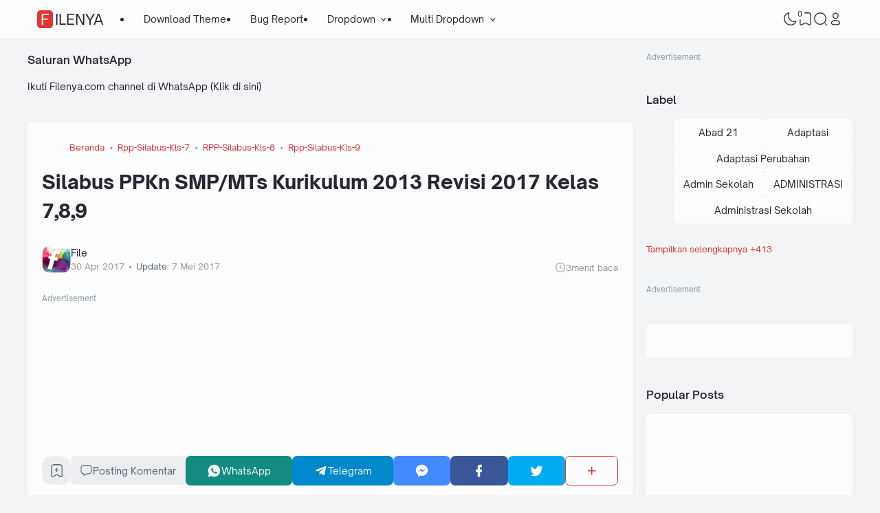

--- FILE ---
content_type: text/html; charset=UTF-8
request_url: https://www.filenya.com/2017/04/silabus-ppkn-smpmts-k-13-revisi-2017.html
body_size: 86439
content:
<!DOCTYPE html>
<html dir='ltr' lang='id-ID' xmlns='http://www.w3.org/1999/xhtml' xmlns:b='http://www.google.com/2005/gml/b' xmlns:data='http://www.google.com/2005/gml/data' xmlns:expr='http://www.google.com/2005/gml/expr'><head>
<!-- TITLE -->
<title>Silabus PPKn SMP/MTs Kurikulum 2013 Revisi 2017 Kelas 7,8,9 - FileNya</title><meta content='Silabus PPKn SMP/MTs Kurikulum 2013 Revisi 2017 Kelas 7,8,9 - FileNya' property='og:title'/><meta content='Silabus PPKn SMP/MTs Kurikulum 2013 Revisi 2017 Kelas 7,8,9 - FileNya' property='og:image:alt'/><meta content='Silabus PPKn SMP/MTs Kurikulum 2013 Revisi 2017 Kelas 7,8,9 - FileNya' name='twitter:title'/><meta content='Silabus PPKn SMP/MTs Kurikulum 2013 Revisi 2017 Kelas 7,8,9 - FileNya' name='twitter:image:alt'/><meta content='FileNya' property='og:site_name'/>
<!-- DESCRIPTION -->
<meta content='Silabus PPKn SMP/MTs Kurikulum 2013 Revisi 2017 Kelas 7,8,9' name='description'/><meta content='Silabus PPKn SMP/MTs Kurikulum 2013 Revisi 2017 Kelas 7,8,9' property='og:description'/><meta content='Silabus PPKn SMP/MTs Kurikulum 2013 Revisi 2017 Kelas 7,8,9' name='twitter:description'/>
<!-- CANONICAL -->
<link href='https://www.filenya.com/2017/04/silabus-ppkn-smpmts-k-13-revisi-2017.html' rel='canonical'/><link href='https://www.filenya.com/2017/04/silabus-ppkn-smpmts-k-13-revisi-2017.html?m=1' rel='alternate'/><meta content='https://www.filenya.com/2017/04/silabus-ppkn-smpmts-k-13-revisi-2017.html' property='og:url'/>
<!-- THUMBNAIL -->
<meta content='https://blogger.googleusercontent.com/img/b/R29vZ2xl/AVvXsEi7r6FFRY0WmQZMuJpGAaMGlHjSIFr63-h7eWnGMRYa-D38XCIho0vT8lFGr-07S7MsARIZwQwmRPLJevHhlbmeyk9yQHHWuzw2RoQ6VqPHLSS9nZkmfCEYeipWSRZyzEC6pXr5sc1oUaI/s320/Ini-dia-3-Point-Penting-dalam-Penerapan-Kurikulum-2013.jpg' property='og:image'/><meta content='https://blogger.googleusercontent.com/img/b/R29vZ2xl/AVvXsEi7r6FFRY0WmQZMuJpGAaMGlHjSIFr63-h7eWnGMRYa-D38XCIho0vT8lFGr-07S7MsARIZwQwmRPLJevHhlbmeyk9yQHHWuzw2RoQ6VqPHLSS9nZkmfCEYeipWSRZyzEC6pXr5sc1oUaI/s320/Ini-dia-3-Point-Penting-dalam-Penerapan-Kurikulum-2013.jpg' name='twitter:image'/>
<!-- KEYWORD -->
<meta content='Web Blog Pendidikan, RPP, Silabus, Prota, Promes, Kurikulum 2013, KTSP, Buku Kurikulum 2013, kurikulum merdeka, PMM, software, firmware' name='keywords'/>
<meta content='Web Blog Pendidikan, RPP, Silabus, Prota, Promes, Kurikulum 2013, KTSP, Buku Kurikulum 2013, kurikulum merdeka, PMM, software, firmware' property='article:tag'/>
<!-- AUTHOR -->
<meta content='FileNya' name='author'/>
<meta content='FileNya' property='article:author'/>
<link href='https://www.blogger.com/profile/03739799536025284853' rel='me'/>
<link href='https://www.blogger.com/profile/03739799536025284853' rel='author'/>
<link href='https://www.blogger.com/profile/03739799536025284853' rel='publisher'/>
<meta content='1793894717534644' property='fb:app_id'/>
<meta content='https://www.facebook.com/100000138436060' property='fb:admins'/>
<meta content='https://www.facebook.com/FileNyaDotCom' property='article:author'/>
<meta content='https://www.facebook.com/FileNyaDotCom' property='article:publisher'/>
<meta content='icloud_ice' name='twitter:site'/>
<meta content='icloud_ice' name='twitter:creator'/>
<!-- TRACKING CODE -->
<meta content='Uk31D4ManD8dDdN5fFVdSBBYi8T4vsWfGapNbSrMC2k' name='google-site-verification'/>
<meta content='A416224CC2A78BD796E45158E07B3DC6' name='msvalidate.01'/>
<meta content='75790199eb5a8ad46f09' name='wot-verification'/>
<meta content='8_ZHyrdZKk7tjIwSlezhELgxmh8' name='alexaVerifyID'/>
<meta content='954892854591253' property='fb:pages'/>
<!-- FAVICON -->
<link href='https://www.filenya.com/favicon.ico' rel='icon' type='image/x-icon'/><link href='https://www.filenya.com/favicon.ico' rel='apple-touch-icon'/>
<!-- THEME COLOR (MOBILE ONLY) -->
<meta content='#de3535' name='theme-color'/><meta content='#de3535' name='msapplication-navbutton-color'/><meta content='#de3535' name='apple-mobile-web-app-status-bar-style'/><meta content='yes' name='apple-mobile-web-app-capable'/>
<!-- BLOG FEED -->
<meta content='blogger' name='generator'/><link href='https://www.blogger.com/openid-server.g' rel='openid.server'/><link href='https://www.filenya.com/' rel='openid.delegate'/><link href='https://www.filenya.com/feeds/posts/default' rel='alternate' title='FileNya - Atom' type='application/atom+xml'/><link href='https://www.filenya.com/feeds/posts/default?alt=rss' rel='alternate' title='FileNya - RSS' type='application/rss+xml'/>
<!-- OPEN GRAPH -->
<meta content='article' property='og:type'/><meta content='id_ID' property='og:locale'/><meta content='en_US' property='og:locale:alternate'/><meta content='summary_large_image' name='twitter:card'/>
<!-- ROBOTS INDEX -->
<meta content='width=device-width, initial-scale=1.0, user-scalable=1.0, minimum-scale=1.0, maximum-scale=5.0' name='viewport'/><meta content='text/html; charset=UTF-8' http-equiv='Content-Type'/><meta content='IE=Edge' http-equiv='X-UA-Compatible'/><meta content='all' name='robots'/><meta content='all' name='googlebot'/><meta content='all' name='Googlebot-Image'/><meta content='all' name='MSNBot'/><meta content='all' name='MSNBot-Media'/>
<!-- PRELOAD -->
<!-- <link as='script' href='//pagead2.googlesyndication.com' rel='preload'/> -->
<!-- PRECONNECT -->
<link crossorigin='crossorigin' href='https://www.filenya.com/feeds/posts/summary' rel='preconnect dns-prefetch'/><link crossorigin='crossorigin' href='https://source.igniel.com' rel='preconnect dns-prefetch'/><link crossorigin='crossorigin' href='//fonts.gstatic.com' rel='preconnect dns-prefetch'/><link href='//fonts.googleapis.com' rel='preconnect dns-prefetch'/><link href='//cdn.statically.io' rel='preconnect dns-prefetch'/><link href='//blogger.googleusercontent.com' rel='preconnect dns-prefetch'/><link href='//4.bp.blogspot.com' rel='preconnect dns-prefetch'/><link href='//2.bp.blogspot.com' rel='preconnect dns-prefetch'/><link href='//3.bp.blogspot.com' rel='preconnect dns-prefetch'/><link href='//4.bp.blogspot.com' rel='preconnect dns-prefetch'/><link href='//lh1.googleusercontent.com' rel='preconnect dns-prefetch'/><link href='//lh2.googleusercontent.com' rel='preconnect dns-prefetch'/><link href='//lh3.googleusercontent.com' rel='preconnect dns-prefetch'/><link href='//lh4.googleusercontent.com' rel='preconnect dns-prefetch'/><link href='//img.youtube.com' rel='preconnect dns-prefetch'/><link href='//i.ytimg.com' rel='preconnect dns-prefetch'/><link href='//apis.google.com' rel='preconnect dns-prefetch'/><link href='//ajax.googleapis.com' rel='preconnect dns-prefetch'/><link href='//www.' rel='preconnect dns-prefetch'/><link href='//www.google-analytics.com' rel='preconnect dns-prefetch'/><link href='//googleads.g.doubleclick.net' rel='preconnect dns-prefetch'/><link href='//www.gstatic.com' rel='preconnect dns-prefetch'/><link href='//www.googletagservices.com' rel='preconnect dns-prefetch'/><link href='//tpc.googlesyndication.com' rel='preconnect dns-prefetch'/><link href='//www.googletagmanager.com' rel='preconnect dns-prefetch'/>
<!-- EXTERNAL SCRIPT -->
<!-- Google tag (gtag.js) -->
<script async='true' src='https://www.googletagmanager.com/gtag/js?id=G-S2LHSZQN7P'></script>
<script>
        window.dataLayer = window.dataLayer || [];
        function gtag(){dataLayer.push(arguments);}
        gtag('js', new Date());
        gtag('config', 'G-S2LHSZQN7P');
      </script>
<link href='https://fonts.googleapis.com/css2?family=JetBrains+Mono&display=swap' rel='stylesheet'/>
<script>//<![CDATA[
(() => {
    if (localStorage['getItem']('igniplexDark') === '1') {
        document['documentElement']['setAttribute']('data-theme', 'dark')
    }
})()
//]]></script>
<style id='page-skin-1' type='text/css'><!--
/* ======================================
IGNIPLEX: Premium Blogger Theme
======================================
Name      : IGNIPLEX
Version   : 3
Date      : February 11, 2023
Website      : www.
Type      : Premium (Paid)
Designer  : Igniel
Country   : Indonesia
***************************************
This theme is premium (paid).
You can only get it by purchasing officially.
If you get it for free through any method, that means you get it illegally.
*************************************** */
@font-face {font-family: 'Open Sauce One';font-style: normal;font-weight: 400;font-display: swap;src: local('Open Sauce One'), url('https://cdn.statically.io/gh/igniel/Open-Sauce-Fonts/6eea53f9/fonts/OpenSauceOne-Regular.ttf') format('woff');}@font-face {font-family: 'Open Sauce One';font-style: italic;font-weight: 400;font-display: swap;src: local('Open Sauce One'), url('https://cdn.statically.io/gh/igniel/Open-Sauce-Fonts/6eea53f9/fonts/OpenSauceOne-Italic.ttf') format('woff');}@font-face {font-family: 'Open Sauce One';font-style: italic;font-weight: 500;font-display: swap;src: local('Open Sauce One'), url('https://cdn.statically.io/gh/igniel/Open-Sauce-Fonts/6eea53f9/fonts/OpenSauceOne-MediumItalic.ttf') format('woff');}@font-face {font-family: 'Open Sauce One';font-style: normal;font-weight: 500;font-display: swap;src: local('Open Sauce One'), url('https://cdn.statically.io/gh/igniel/Open-Sauce-Fonts/6eea53f9/fonts/OpenSauceOne-SemiBold.ttf') format('woff');}@font-face {font-family: 'Open Sauce One';font-style: italic;font-weight: 500;font-display: swap;src: local('Open Sauce One'), url('https://cdn.statically.io/gh/igniel/Open-Sauce-Fonts/6eea53f9/fonts/OpenSauceOne-SemiBoldItalic.ttf') format('woff');}@font-face {font-family: 'Open Sauce One';font-style: normal;font-weight: 600;font-display: swap;src: local('Open Sauce One'), url('https://cdn.statically.io/gh/igniel/Open-Sauce-Fonts/6eea53f9/fonts/OpenSauceSans-Bold.ttf') format('woff');}@font-face {font-family: 'Open Sauce One';font-style: italic;font-weight: 600;font-display: swap;src: local('Open Sauce One'), url('https://cdn.statically.io/gh/igniel/Open-Sauce-Fonts/6eea53f9/fonts/OpenSauceSans-BoldItalic.ttf') format('woff');}@font-face {font-family: 'Open Sauce One';font-style: normal;font-weight: 700;font-display: swap;src: local('Open Sauce One'), url('https://cdn.statically.io/gh/igniel/Open-Sauce-Fonts/6eea53f9/fonts/OpenSauceSans-ExtraBold.ttf') format('woff');}@font-face {font-family: 'Open Sauce One';font-style: italic;font-weight: 700;font-display: swap;src: local('Open Sauce One'), url('https://cdn.statically.io/gh/igniel/Open-Sauce-Fonts/6eea53f9/fonts/OpenSauceSans-ExtraBoldItalic.ttf') format('woff');}:root {--primary: #de3535;--invertColor: #fdfdfd;--headerBg: #fdfdfd;--headerText: #272733;--bodyBg: #f3f4f6;--fontBody: 'Open Sauce One', system-ui, -apple-system, BlinkMacSystemFont, 'Ubuntu', 'Segoe UI', 'Oxygen-Sans', 'Helvetica Neue', Arial, sans-serif;--fontTitle: 'Open Sauce One', Arial, sans-serif;--footerBg: #fdfdfd;--footerLink: #de3535;--footerText: #3a4a68;--postBg: #fdfdfd;--postLink: #de3535;--tx-100: #272733;--tx-85: #3a4a68;--tx-75: #536471;--tx-50: #949494;--tx-md: .9rem;--tx-sm: .785rem;--bg-75: #ebedf1;--bg-50: #dbdee3;--border: #d2d7e2;--light: #fdfdfd;--syn: #f4f6fa;}[data-theme="dark"] {--headerBg: var(--postBg);--headerText: var(--tx-100);--bodyBg: #161b22;--footerBg: var(--postBg);--footerText: var(--tx-85);--postBg: #1b212a;--postLink: #de3535;--tx-100: #efefef;--tx-85: #9dafbd;--tx-75: #9ba3b5;--tx-50: #687082;--bg-75: #212933;--bg-50: #14181f;--border: #31394d;--light: #20242c;--syn: #1f2631;} * {box-sizing: border-box;}html, body {font-size: 14px;font-weight: 400;line-height: 1.5;scroll-behavior: smooth;transition: background-color .3s, color .2s;}html, body, button, .post-body pre:after {font-family: var(--fontBody);}body {margin: 0;padding: 0;overflow-x: hidden;word-break: break-word;text-rendering: optimizeLegibility;-webkit-font-smoothing: antialiased;-moz-osx-font-smoothing: grayscale;-webkit-tap-highlight-color: transparent;}a, a:hover, a:link, a:visited {outline: none;text-decoration: none;}blockquote {border-top: 1px solid var(--border);border-bottom: 1px solid var(--border);line-height: 1.6em;margin: 3rem 0 2rem;padding: 2.25rem 1.5rem 2rem;}blockquote:before {background: var(--postBg) url("data:image/svg+xml,%3Csvg viewBox='0 0 24 24' xmlns='http://www.w3.org/2000/svg'%3E%3Cpath d='M14,17H17L19,13V7H13V13H16M6,17H9L11,13V7H5V13H8L6,17Z' fill='%23515a5d'/%3E%3C/svg%3E") top center / 3.25rem no-repeat;height: 3.5rem;left: 0;margin: auto;right: 0;top: -1.5rem;width: 4rem;}[data-theme="dark"] blockquote:before {background-image: url("data:image/svg+xml,%3Csvg viewBox='0 0 24 24' xmlns='http://www.w3.org/2000/svg'%3E%3Cpath d='M14,17H17L19,13V7H13V13H16M6,17H9L11,13V7H5V13H8L6,17Z' fill='%239ba3b5'/%3E%3C/svg%3E");}blockquote footer {font-style: italic;line-height: normal;margin-top: 1rem;text-align: right;}blockquote footer:before, blockquote footer:after {content: '\2014';margin-top: .5rem;}blockquote footer:before {margin-right: .5rem;}blockquote footer:after {margin-left: .5rem;}code, kbd, mark {padding: .15rem .5rem;}details, summary, input {outline: none;}details summary::marker {display: none;font-size: 0;list-style-type: none;}details summary::-webkit-details-marker {display: none;font-size: 0;list-style-type: none;}details summary::-moz-list-bullet {display: none;font-size: 0;list-style-type: none;}figure {margin: 0;}h1, h2, h3, h4, h5, h6, .t, .title {font-family: var(--fontTitle);}hr {border: 0 solid var(--tx-75);border-top-width: 7px;margin: 2rem auto;overflow: visible;width: 7px;}hr:before, hr:after {border: 0 solid var(--tx-75);border-top-width: 5px;top: -6px;width: 5px;}hr:before {left: -20px;}hr:after {right: -20px;}img {height: auto;max-width: 100%;}kbd {border: 1px solid rgba(10, 10, 10, .15);box-shadow: 0 1px 1px rgb(12 13 14 / 15%), inset 0 1px 0 0 var(--postBg);text-shadow: 0 1px 0 var(--postBg);}path, polygon, ellipse, line, circle, rect {clip-rule: evenodd;fill: none;fill-rule: evenodd;stroke-linecap: round;stroke-linejoin: round;stroke-miterlimit: 10;stroke-width: 1.5px;}.table, #sitemap2 {white-space: nowrap;overflow: auto;}table {border-collapse: collapse;border-spacing: 0;}td,th {padding: 0;}.s {align-self: flex-start;position: sticky;position: -webkit-sticky;}.clipboard {height: 0;opacity: 0;}.ignielSquircle {clip-path: url(#ignielSquircle);}.squircle-hover {justify-content: center;height: 22px;width: 22px;}.widget-title.f, .post-info, .post-comments a, .post-body pre:after, .cover, .modal, .lightbox, .modal-inner, header > .inner, .nav a, .nav .dropdown span, .nav ul , .search-form, .tool, .me a, .not-found, .offer-info, .offer-info .post-comments a, .post-info-right >*, .toc-title, .post-pagination, .pager-title .indicator, .youtubelazy figure:before, .share, .share a, .share-more, .share-box-top, .share-box-content span, .comment-sort, .Label li, .profile-avatar.noimg, .comment-expand, .FollowByEmail form, .squircle-hover, .multi .bm-icon, .post .post-labels, .lightbox-open, .spoiler summary, [class*="-arrow"] .arrow, .grid-inner .expand:before, .grid-inner .expand:after, .post-action, .single .post-comments, .share-mobile, .comment-creator, .comment-opt-content li, .comment-footer, summary.hier-top, .a-reply, .ablock {align-items: center;}body, .count, .notfound .post-comments i {background-color: var(--bodyBg);}header, .search-input, .bookmark i {background-color: var(--headerBg);}.bg-primary, button, .btn-primary, .totop, .blog-pager:not(.pager-title) a, .comment-thread .continue a, .glide__dots button.glide__bullet--active, .glide__dots button:hover, .post-pagination li a:hover, .post-pagination .selected, .carousel .dot.active, .tabs.syntax .current:before, .share-more:hover, .BlogArchive select:hover, .spoiler summary:after, .post .post-labels a, .toc-icon:before {background-color: var(--primary);}.bg-100, .article, aside .widget-content, .Label .cloud li, .share-box, .custom-2-inner, .comment-avatar, .glide__dots button, .related-bottom-inner.noimage, .post-comments i, .carousel-tx, [class*="-arrow"] button, .carousel span {background-color: var(--postBg);}.menu ul ul, .links, .btn-disabled {background-color: var(--light);}.bg-75, .links .head, .social, .menu .head, .FollowByEmail form input[type="email"], .post-body .box, .share-copy-input, .share-box-content a, .share-box-content span, .comments-replies .comment-avatar, .bookmark-title, .caption, .profile-avatar.noimg, .post-pagination li a {background-color: var(--bg-75);}.bg-50, code, kbd {background-color: var(--bg-50);}.skl-top, .skl-bottom, .skl-grid, .skl-slide, .post-body pre:after, .bookmark img, .BlogArchive select {background-color: var(--bg-50);}.post-body pre, .post-body pre:before, .post-body pre i.copy:before, .tabs.syntax li, .tabs.syntax .content, .accordion {background-color: var(--syn);}button.outline, button.outline.download, button.outline.demo, .search button, .custom-post-1 .skl li, aside .Profile .individual, aside .Label .widget-content:not(.list), aside .BlogArchive .widget-content.dropdown, table tr:nth-child(odd) td, .FollowByEmail button, .FollowByEmail button:hover, .post-body pre code, .comments .footer, .related-bottom .skeleton li, #HTML19 .widget-content, #HTML20 .widget-content, .Image .widget-content, .comments .comment-form, #sitemap2::-webkit-scrollbar, #sitemap2::-webkit-scrollbar-track, #sitemap2::-webkit-scrollbar-corner, .table::-webkit-scrollbar, .table::-webkit-scrollbar-track, .table::-webkit-scrollbar-corner {background-color: transparent;}code, kbd, mark, .slider-label >*, .slider-label .btn-primary, .Label .cloud li, .count, .skl-bottom, .feat-thumb, .notitle .feat-inner, .custom-post-4 .post-labels >*, .custom-post-4 .btn-primary, .post-comments i, .post-footer-inner >*, .post .post-labels a {border-radius: 5px;}button, .btn-primary, .btn-disabled, .btn-error, .menu ul ul, .links, .single .posts, .post-body pre, .FollowByEmail form input[type="email"], .skl-grid, .skl-slide, .skl-top, .pop-thumb, .comment-thread ol > li, .comment-form, .slider .grid li, .menu .ava, aside .widget-content, .profile-inner, .footer .PopularPosts .big img, .article, .post-body .tabs.syntax pre:after, .post-author, .author-avatar img, .comment-avatar, .share-box, .Image img, .custom-2-inner, .custom-post-4 li, .comment-inner, .post-comments a:before, noimage, .related-middle-inner .skl-top, .related-bottom-inner, .offer-inner .skl-top, .post-body .box, .dropdown select, .offer-thumb, .blog-pager:not(.pager-title) >*, .share-button a, .share-more, .share-copy-input, .comment-thread .continue a, table.tr-caption-container td, .post-body img, .youtubelazy, .toc, .post-pagination li >*, .comment-opt-content, .bookmark i, .bookmark-wrapper, .spoiler, .carousel, .caption, .grid-inner .expand:before, .footer-inner, .single .post-comments, .accordion, .toc-overlay {border-radius: 7px;}hr, hr:before, hr:after, .round, .ripple div, .glide__dots button, .toc-title:after, .spoiler summary:after, .tabs.syntax .current:before, .toc-icon:before, #sitemap2::-webkit-scrollbar-thumb, .table::-webkit-scrollbar-thumb {border-radius: 100px;}.menu ul > li > ul > li:first-of-type > a {border-radius: 7px 7px 0 0;}.ignielSquircle, img.ignielSquircle {border-radius: 0;line-height: 0;}button, .btn-primary, .btn-disabled, .btn-error, input, iframe, textarea, table.tr-caption-container, table.tr-caption-container td, [data-theme="dark"] table.tr-caption-container td, .dropdown select {border: 0;}.primary-hover:hover, *:checked ~ .primary-hover, *:checked ~ .primary-hover:before, li:hover > .primary-hover, .primary-hover:hover, .primary-hover:hover::before {border-color: var(--primary);}.box-shadow, .nav ul ul {box-shadow: 1px 7px 15px 3px rgba(10, 10, 10, .3);}button:hover, button.download:hover, button.demo:hover, .btn-primary:hover, .blog-pager:not(.pager-title) a:hover, .share-button a:hover {box-shadow: inset 0 0 0 99999px rgba(255,255,255,.15);}main:after, #sticky:after {clear: both;}blockquote:before, button.download:before, button.demo:before, hr:before, hr:after, .links:before, .menu li ul:before, .squircle-hover:before, main:after, #sticky:after, .skl-top:after, .skl-bottom:after, .slider-thumb:after, .custom-post-4 .snippet-thumb:after, .post-body pre i.copy:before, .youtubelazy figure:before, .comment-actions:before, .bookmark-wrapper:before {content: '';}.footer, .credit {color: var(--footerText);}.nav, .nav a, .nav .dropdown span {color: var(--headerText);}button, button a, a button, .btn-primary, .btn-primary:hover, a.btn-primary, .btn-error, .blog-pager:not(.pager-title) >*:not(.btn-disabled, .next, .prev):hover, .blog-pager:is(.infinite-scroll, .pager-label) >*:not(.btn-disabled), .comment-thread .continue a, .post-pagination li a:hover, .post-pagination .selected, .grid-inner .expand, .share-more:hover::before, .share-more:hover i, .BlogArchive select:hover:hover, .spoiler summary:after {color: var(--invertColor);}.tx-primary, .primary-hover:hover, *:checked ~ .primary-hover, li:hover > .primary-hover, .primary-hover:hover, .primary-hover:hover::before, a:hover, button.outline, .nav > ul > li:hover > *, .nav ul ul li:hover >*, .nav .dropdown .dropdown:hover span, .me li:hover a, .offer-info a:hover, .post-info span:hover a, .drop, aside .hier details.open[open] summary:before, aside .hier details.open summary:before, .count.tx-primary, .toc-title:after, .related-bottom .noimage li:before, .tabs .current, .tabs li:hover, .share-more:before, .share-box-content div:hover i {color: var(--primary);}.tx-100, a.tx-100:not(:hover), html, body, a, h1, h2, h3, h4, h5, h6, .t, blockquote, code, kbd, .post-body .box, .footer .LinkList a:not(:hover) {color: var(--tx-100);}.tx-85, blockquote footer, .post-body pre, .post-body pre code, .post-body pre:before, .post-body pre i.copy:after, .toc-overlay, .toc-overlay a:not(:hover), #sitemap2 a {color: var(--tx-85);}.tx-75, *[class] a.tx-75:not(:hover), .nav li li a, .nav .dropdown .dropdown span, .me a, .FollowByEmail form input[type="email"], .FollowByEmail form input[type="email"]::placeholder, .BlogArchive .post li, .PopularPosts .noimage li:before, .footer .pop-snippet, .listen:before {color: var(--tx-75);}.tx-50, a.tx-50:not(:hover), .post-filter .item:before, .post-body figcaption, .notfound-inner:before, .search-input::placeholder {color: var(--tx-50);}.slider, .slider-text a, .share a, .custom-post-4 .widget-content a {color: var(--invertColor);}.pointer, button, .nav label, .nav li, .hier details.open[open] summary:before, .hier details.open summary:before, .dropdown select, #header label, .post-body pre i.copy:before, .youtubelazy figure, .toc-title, .tabs li, .accordion summary, .post-body img, details summary {cursor: pointer;}.show, blockquote footer, .Header img, .grid .slider-text a, main:after, #sticky:after, .nav ul ul, .nav li li a, .me ul, .Label .show-more, .Label input:checked ~ .show-more .h, .BlogArchive .show-more, .BlogArchive .check:checked ~ .archive-remaining, .BlogArchive .check:checked ~ .show-more .h, .post-body pre code, .search .check:checked ~ button, .mode input:checked ~ label .h, .slider img, .related-middle.noimage ul, .swipe-inner::-webkit-scrollbar, .carousel-inner::-webkit-scrollbar, .ignielParallax, .input-expand:checked ~ .comment-expand .comment-expand-show, .ignielPagination:not(.h) {display: block;}.f, .nav ul, .menu-inner label, .nav a, .nav .dropdown span, .me a, .Label a, .Label li, .BlogArchive .FLAT a, .BlogArchive .FLAT li, .post-body pre:after, .youtubelazy figure:before, .comments > li, .comments-replies > li, .squircle-hover, .tabs ul, .tabs ol, .accordion summary, .spoiler summary, .gallery.swipe .swipe-inner, .carousel-inner, .grid-inner .expand:before, .grid-inner .expand:after, .custom-post-2 .post-inner.f {display: -webkit-box;display: -webkit-flex;display: -moz-box;display: -ms-flexbox;display: flex;}.g, .grid-inner {display: grid;}blockquote footer:before, blockquote footer:after, [class*="btn-"]:not(.f), .ripple, button.download:before, button.demo:before, .links .follow a, .offer-title > a, .BlogArchive .FLAT a, .BlogArchive .hier .t, .Label .selected span:first-of-type, .infinite-scroll span span, #top-continue.continue, .menu .follow a:before, .comment-header .datetime, .Label a, .share-box-content i {display: inline-block;}.h, .replaced, .hidden, .check, .Label input:checked ~ .show-more .more, .BlogArchive .check:checked ~ .show-more .more, .search .check:checked ~ .open, .mode input:checked ~ label .dk, .notitle.nodesc .feat-inner, .multi .post-labels >*:not(:first-of-type), .comment-actions .item-control, .comment-footer.h, .a-cancel.h, .footers .no-items, .input-expand:checked ~ .comment-expand .comment-expand-hide, .tabs .content:not(.visible), .tabs ul::-webkit-scrollbar, .ignielPagination, .slider .grid li:nth-child(n+6) {display: none;}.hover-zoom:hover img, .article:hover .snippet-thumb img, .article:hover .feat-thumb img, .PopularPosts li:hover img, .youtubelazy figure:hover img {filter: brightness(80%);}.share-box-content a:hover path, .comment-opt label:hover path, .comment-opt-expand:checked ~ label path, .ablock-icon .fill path, .a-reply .fill path {fill: var(--primary);}.blog-posts, .blog-posts > .article, .related-bottom-inner.gd ul, .related-bottom-inner.gd:not(.noimage) li, .PopularPosts .big, .Label .cloud ul, .custom-post-2 .post-inner {flex-wrap: wrap;}code, kbd, pre, samp, .share-copy-input {font-family: SFMono-Regular, SF Mono, 'JetBrains Mono', 'Roboto Mono', 'Source Code Pro', Consolas, Menlo, Monaco, Liberation Mono, monospace, sans-serif;}.tx-md, .tr-caption, .post-body figcaption, .caption {font-size: var(--tx-md);}.tx-sm, .post-body pre i.copy:after, .spoiler summary:after {font-size: var(--tx-sm);}blockquote footer, code, kbd, .search-input, .toc ol, .toc-title:after, .related-middle-inner, .comment-date:before {font-size: 1rem;}.links .t, .grid .slider-text, .post-title, .related-middle > .t, .author-name, .Profile .t, .post-body, table thead, .offer-title > a, .custom-post-2 .post-title, .not-found .text, .bookmark-title, .related-bottom-inner:not(.noimage.nosnippet) .related-title, .toc-overlay .toc-title {font-size: 1.0715rem;line-height: 1.625em;}blockquote, .nav .dropdown span:after, .glide .slider .post:first-child .post-title, .hier .haspost summary:after, .comment-expand:after {font-size: 1.5rem;}.share i, .share-box-content i, .carousel i, .read-time i {font-style: normal;}h1, h2, h3, h4, h5, h6, .b, .t, .title, .post-title, .hier details.open[open] summary:before, .hier details.open summary:before, .accordion summary, .pager-title a {font-weight: 500;}.post-body *:is(h1, h2, h3, h4, h5, h6) {font-weight: 600;}.single .blog-posts .entry-title, .comment-opt label, .notfound-inner:before {font-weight: 700;}.load, .slider-thumb, .slider img, .skl-top:after, .skl-bottom:after, .skl-grid, .slider .grid li:first-child .skl-grid {height: 100%;}single .blog-posts .entry-title, .post-body *:is(h1, h2, h3, h4, h5, h6) {line-height: 1.5em;}.center, .load, .ripple, header > .inner, .Header img, .slider, .igniplex, .footer-inner, .totop svg, .profile-avatar img, #billboard:not(.no-items), .slider .grid, .slider .swipe, .youtubelazy img, .youtubelazy figure:before, .middle {margin: auto;}.post-author, .post-body, .related-bottom, #comments, .post .post-footer, .feat-info, .offer ul, .single .blog-posts .post, .multi .blog-pager, .pager-label, .infinite-scroll {margin-top: 2rem;}header > .inner, .igniplex, .footer-inner, #billboard:not(.no-items), .slider .grid, .slider .swipe, .middle {max-width: calc(1160px + 40px);}[data-layout="1"] .igniplex, [data-layout="1"] .footer-inner, [data-layout="1"] #billboard:not(.no-items), [data-layout="1"] .slider .grid, [data-layout="1"] .slider .swipe, [data-layout="1"] .middle {max-width: 860px;}.hover-zoom .ignielSquircle, .noscroll, .Header h1, .Header h2, .article, .feat-thumb, .snippet-thumb, .pop-thumb, .skl-top, .skl-bottom, .skl-grid, .skl-slide, .slider .grid, .slider .grid li, .slider .swipe .swipe-inner li, .glide .slider-thumb, .custom-post-4 li, .Label li, .Label a, .BlogArchive li, .BlogArchive a, .breadcrumb ul, table, .label-remaining, .post-labels, .youtubelazy, .comment-avatar, .toc-overlay, .single .related-bottom-inner.gd .article {overflow: hidden;}.a, hr:before, hr:after, blockquote:before, .nav ul ul, .links:before, .skl-top:after, .skl-bottom:after, .squircle-hover:before, .FollowByEmail button, .slider-thumb:after, .custom-post-4 .snippet-thumb:after, .post-body pre:after, .post-body pre:before, .post-body pre i.copy:after, .post-body pre i.copy:before, .youtubelazy img, .youtubelazy figure:before, .youtubelazy iframe, .post-comments a:before, .bookmark-wrapper:before, .grid-inner .expand:before, .grid-inner .expand:after, .notfound-inner:before, .toc-icon:before {position: absolute;}.fi {position: fixed;}.r, hr, blockquote, .nav li, .me li, .slider li, .FeaturedPost .nodesc, .FeaturedPost .notitle, .post-body pre, .FollowByEmail form, .youtubelazy, .tabs {position: relative;}.FollowByEmail .icon path, .FollowByEmail button:hover path {stroke: var(--tx-100);}.ham path, .tool path, .tool polygon, .tool ellipse, .tool line, .tool circle, .tool rect {stroke: var(--headerText);}.no-post path, .not-found path, .blog-pager a path, .totop path, .multi .bm-icon path, .share-mobile path {stroke: var(--invertColor);}.stroke-primary path, .links .follow path, .menu .head .follow path, .links .follow line, .menu .head .follow line, .nav li:hover path, .me li:hover path, .squircle-hover:hover path, #ham:checked ~ header .tool .nav-icon path, .multi .post-comments a:hover path, .offer-info span:hover path, .Label li:hover path, .Label .selected path, .BlogArchive li:hover path, .FollowByEmail button path, .profile-show path, .comment-sort:hover path, .primary-hover:hover path, .bm-icon:hover path, .single .post-comments:hover path, .toc-icon:hover path, #toc-overlay:checked ~ .toc-icon path {stroke: var(--primary);}path, polygon, ellipse, line, circle, rect {stroke: var(--tx-75);}.fill path, .fill circle, .primary-hover:hover .fill path {fill: var(--tx-75);stroke: none;}.header, .center, .glide .slider-inner, .comment-thread .continue, .load, .tr-caption, .social a, .profile-inner, .FollowByEmail .title, .FollowByEmail .icon, .Label .cloud a, .Label .cloud .selected span:first-of-type, .comment-new, .share-box-content, .caption {text-align: center;}#sticky, .nav ul ul ul:before {top: 15px;}a, a:hover, .title, .t, blockquote footer, .single .blog-posts .entry-title, .post-body h1, .post-body h2, .post-body h3, .post-body h4, .post-body h5, .post-body h6, .share-more:before, .share-more i, .nav span {transition: color .3s;}html, button, blockquote, code, kbd, .btn-primary, .btn-primary:hover, .btn-primary:link, .btn-primary:visited, svg, path, polygon, ellipse, line, circle, rect, header, .swipe-up, .Header h1, .Header h2, .ripple div, blockquote:before, .nav li, .nav li ul:before, main, .article, .single .posts, .Label li, .blog-pager a, .post-body pre, .post-body pre code, table thead, table tr td, #sticky, .slider-thumb:after, .custom-post-4 .snippet-thumb:after, .comment-thread .continue a:hover, .post-body .box, .profile-show svg, .profile-show path, .comment-thread ol > li, .post-body pre:after, .post-body pre:before, .post-body pre i.copy:after, .post-body pre i.copy:before, .youtubelazy figure:before, .share-button a, .share-more, .comment-avatar, .footer-inner, .custom-2-inner, .comment-inner, .post-pagination li >*, .primary-hover, .bm-icon, .accordion summary:after, [class*="-arrow"] button, .carousel span, .post .post-labels a, .comments .comment-opt-content {transition: all .3s;}.bg-100, .bg-75, .bg-50, .links .head, .social, .widget-content, .credit, .FollowByEmail form input[type="email"], .skl-top, .skl-bottom, .skl-grid, .skl-slide, .post-labels >*, .post-footer-inner >*, .blog-pager >*, .comment-body, .comment-form, .profile-avatar.noimg, .glide__dots button, table.tr-caption-container td, .post-comments i, .bookmark-title, .tabs.syntax li, .tabs.syntax .content, .carousel-tx, .caption, .single .post-comments, .BlogArchive select, .count, .accordion {transition: background-color .3s;}hr, hr:before, hr:after, table, .me:before, .links:before, .post-body figcaption, .bookmark-wrapper:before, .tabs ul, .spoiler, .bm-more, .toc {transition: border-color .3s;}.label-remaining {transition: max-height .3s, margin .3s;}.totop, .search-input, .toc-title:after {transition: transform .3s;}.hover-zoom img, .slider img, .feat-thumb img, .snippet-thumb img, .PopularPosts img, .custom-post-1 img, .youtubelazy img {transition: transform .2s, filter .2s, opacity .2s linear;}.hover-zoom:hover img, .slider .post:hover img, .article:hover .feat-thumb img, .article:hover .snippet-thumb img, .PopularPosts li:hover img, .slider li:hover img, .custom-post-4 li:hover img {transform: scale(1.1);}button, .btn-primary, .btn-disabled, .btn-error, .Header h1, .Header h2, .nav li, .breadcrumb ul, .PopularPosts .noimage li:before, .count, .links .follow {white-space: nowrap;}iframe, .comment-form {width: 100%;}.nav-icon, .nav ul, .cover, .links:before, .slider .text, .slider .post, .article, .skl-top:after, .skl-bottom:after, .youtubelazy figure:before, .bookmark-wrapper:before, .post-action, [class*="-arrow"] .arrow {z-index: 1;}#main, aside {flex-shrink: 0;transition: all .3s linear;}.post-body h1, .single .blog-posts .entry-title, .no-post .text {font-size: 2rem;}svg, polygon, ellipse, line, circle, rect, button.download:before, button.demo:before {height: 1.5rem;width: 1.5rem;}.hover-zoom img, .slider img, .feat-thumb img, .snippet-thumb img, .PopularPosts img, .head .ava img, .youtubelazy img, .custom-post-4 li:hover img {object-fit: cover;width: 100vw;}.menu ul ul, .slider .post:hover .thumb:after, .slider li:hover .slider-thumb:after, .custom-post-4 li:hover .snippet-thumb:after, .cover, .modal, .lightbox, .links, .comment-opt-content, .bookmark-wrapper, .bm-icon .y, .bm input:checked ~ .bm-icon .x, .tabs .arrow, .ignielPagination.h, .comment-inner .input-expand:checked ~ .comments-replies {opacity: 0;visibility: hidden;}.post-body pre.copied:after, .post-body pre i.copy:hover::after, .team .h:checked ~ .modal, .bm input:checked ~ .bm-icon .y, .comment-opt-expand:checked ~ label:before, .tabs .arrow.active, #lightbox:checked ~ label, .ignielPagination:not(.h), .comments-replies {opacity: 1;visibility: visible;}.nav li:hover > ul, #ham:checked ~ header .links, #ham:checked ~ header .cover, #share:checked ~ .modal, #bookmark:checked ~ .bookmark-wrapper, .comment-opt-expand:checked ~ .comment-opt-content {opacity: 1;transform: translateY(0);-webkit-transform: translateY(0);visibility: visible;}.nav ul ul, .links {z-index: 2;}.nav ul ul, .links, .bookmark-wrapper {transform: translateY(-.75rem);-webkit-transform: translateY(-.75rem);transition: all .2s ease-in-out 0s, background-color .2s;}.post-body :is(ol, ul) {padding-inline-start: 2.5em;}.post-body :is(ol, ul, li) {list-style: revert;list-style-type: revert;}ul, ol, li, .toc :is(ol, ul, li), .related-middle :is(ol, ul, li), .post-pagination :is(ol, ul, li), .tabs ul, .tabs ol, .tabs li {list-style: none;list-style-type: none;margin: 0;padding: 0;}.slider .post:not(:first-child) .post-title a, .PopularPosts ul:not(.noimage) li:not(.big) .pop-content, .post-inner {display: -webkit-box;overflow: hidden;text-overflow: ellipsis;-webkit-box-orient: vertical;}.blog-pager, .comment-thread .continue {margin: 1rem 0 .5rem;width: 100%;}.load, .ripple {top: 0;bottom: 0;left: 0;right: 0;}.load {cursor: progress;}.ripple {height: 60px;width: 60px;}.ripple div {border: 2px solid var(--primary);-moz-animation: ignielRipple 1s cubic-bezier(0, 0.2, 0.8, 1) infinite;-o-animation: ignielRipple 1s cubic-bezier(0, 0.2, 0.8, 1) infinite;-webkit-animation: ignielRipple 1s cubic-bezier(0, 0.2, 0.8, 1) infinite;animation: ignielRipple 1s cubic-bezier(0, 0.2, 0.8, 1) infinite;}.ripple div:nth-child(2) {-moz-animation-delay: -0.5s;-o-animation-delay: -0.5s;-webkit-animation-delay: -0.5s;animation-delay: -0.5s;}.lazy {opacity: 0;transition: opacity .1s;}.lazyloaded, .slider .widget-content.lazyloaded, [class*="-arrow"] .arrow:hover {opacity: 1;}.fade {animation: ignielFade .1s ease-out;-moz-animation: ignielFade .1s ease-out;-webkit-animation: ignielFade .1s ease-out;-o-animation: ignielFade .1s ease-out;transition: opacity .1s linear;}.skeleton {cursor: progress;-webkit-user-select: none;-moz-user-select: none;-ms-user-select: none;user-select: none;width: 100%;}.skl-top, .skl-bottom, .skl-grid, .skl-slide {animation: skeleton 1s ease-in-out forwards infinite alternate;-webkit-animation: skeleton 1s ease-in-out forwards infinite alternate;transform-origin: top center;}.skl-top {height: 125px;}.skl-bottom {animation-delay: 200ms;height: 10px;margin-top: .5rem;}.skl-bottom.two {width: 75%;}.related-middle-inner .skl-bottom, .offer-inner .skl-bottom {margin-bottom: .75rem;width: 100%;}.related-middle-inner .right, .offer-inner .right {flex-basis: 100%;width: 100%;}.skl-grid {min-height: 185px;}.skl-slide {min-height: 340px;}table {width: 100%;margin: 2rem 0;border: 1px solid rgba(35, 45, 65, .15);border-collapse: unset;}table thead, table td {background-color: rgba(10, 10, 10, .025);}[data-theme="dark"] table thead, [data-theme="dark"] table td {background-color: rgba(38, 43, 51, .1);}table th, table tr td {border-right: 1px solid rgba(35, 45, 65, .15);}[data-theme="dark"] table, [data-theme="dark"] table th, [data-theme="dark"] table tr td {border-color: rgba(125,145,225,.075);}table th:last-child, table tr td:last-child {border-right: 0;}table th {padding: 1rem .75rem;}table tr td {text-align: left;vertical-align: top;}table tr td, .caption {padding: .65rem 1rem;}table.tr-caption-container tr, .caption {display: table;margin: auto;}.tr-caption, .post-body figcaption, .caption {line-height: 1.35rem;}table.tr-caption-container tr:first-child td a {padding: 0 !important;}button, .btn-primary, .btn-disabled, .btn-error {box-shadow: none;font-weight: 400;line-height: 1.5em;margin: 5px;outline: 0;padding: .75em 1.5em;}button.outline {border: 1px solid var(--primary);}button.outline:hover, button.outline.download:hover, button.outline.demo:hover {box-shadow: none;}button.download {background-color: #6dab3c;}button.download:before {vertical-align: -5px;margin-right: .5rem;background: url("data:image/svg+xml,%3Csvg viewBox='0 0 24 24' xmlns='http://www.w3.org/2000/svg'%3E%3Cpath d='M11.879 14.791V2.75' fill='transparent' stroke='%23fff'/%3E%3Cpath d='M14.795 11.8643L11.879 14.7923L8.96301 11.8643' fill='transparent' stroke='%23fff'/%3E%3Cpath d='M16.3702 7.25879C19.9492 7.58879 21.2502 8.92879 21.2502 14.2588C21.2502 21.3588 18.9392 21.3588 12.0002 21.3588C5.05924 21.3588 2.75024 21.3588 2.75024 14.2588C2.75024 8.92879 4.05024 7.58879 7.63024 7.25879' fill='transparent' stroke='%23fff'/%3E%3C/svg%3E") center no-repeat;}button.outline.download {border: 1px solid #6dab3c;color: #6dab3c;}button.outline.download:before {background-image: url("data:image/svg+xml,%3Csvg viewBox='0 0 24 24' xmlns='http://www.w3.org/2000/svg'%3E%3Cpath d='M11.879 14.791V2.75' fill='transparent' stroke='%236dab3c'/%3E%3Cpath d='M14.795 11.8643L11.879 14.7923L8.96301 11.8643' fill='transparent' stroke='%236dab3c'/%3E%3Cpath d='M16.3702 7.25879C19.9492 7.58879 21.2502 8.92879 21.2502 14.2588C21.2502 21.3588 18.9392 21.3588 12.0002 21.3588C5.05924 21.3588 2.75024 21.3588 2.75024 14.2588C2.75024 8.92879 4.05024 7.58879 7.63024 7.25879' fill='transparent' stroke='%236dab3c'/%3E%3C/svg%3E");}button.demo, .btn-error {background-color: #dc6060;}button.demo:before {vertical-align: -5px;margin-right: .5rem;background: url("data:image/svg+xml,%3Csvg viewBox='0 0 24 24' xmlns='http://www.w3.org/2000/svg'%3E%3Cpath d='M15.1643 12.0519C15.1643 13.7979 13.7483 15.2139 12.0023 15.2139C10.2563 15.2139 8.84033 13.7979 8.84033 12.0519C8.84033 10.3049 10.2563 8.88989 12.0023 8.88989C13.7483 8.88989 15.1643 10.3049 15.1643 12.0519Z' fill='transparent' stroke='%23fff'/%3E%3Cpath d='M2.75024 12.052C2.75024 15.332 6.89224 19.354 12.0022 19.354C17.1112 19.354 21.2542 15.335 21.2542 12.052C21.2542 8.769 17.1112 4.75 12.0022 4.75C6.89224 4.75 2.75024 8.772 2.75024 12.052Z' fill='transparent' stroke='%23fff'/%3E%3C/svg%3E") center no-repeat;}button.outline.demo {border: 1px solid #dc6060;color: #dc6060;}button.outline.demo:before{background-image: url("data:image/svg+xml,%3Csvg viewBox='0 0 24 24' xmlns='http://www.w3.org/2000/svg'%3E%3Cpath d='M15.1643 12.0519C15.1643 13.7979 13.7483 15.2139 12.0023 15.2139C10.2563 15.2139 8.84033 13.7979 8.84033 12.0519C8.84033 10.3049 10.2563 8.88989 12.0023 8.88989C13.7483 8.88989 15.1643 10.3049 15.1643 12.0519Z' fill='transparent' stroke='%23dc6060'/%3E%3Cpath d='M2.75024 12.052C2.75024 15.332 6.89224 19.354 12.0022 19.354C17.1112 19.354 21.2542 15.335 21.2542 12.052C21.2542 8.769 17.1112 4.75 12.0022 4.75C6.89224 4.75 2.75024 8.772 2.75024 12.052Z' fill='transparent' stroke='%23dc6060'/%3E%3C/svg%3E") }.btn-disabled, .btn-error, .not-allowed {cursor: not-allowed;}.infinite-scroll .btn-disabled {cursor: progress;}.btn-disabled {color: #a9a9a9;}.post-body .box {padding: .75rem 1rem;margin: 1.25rem 0;}.post-body .box :is(ol, ul) {padding-inline-start: 1.25em;}.post-body .box :is(ol, ul) :is(ol, ul) {padding-inline-start: 2.25em;}.post-body .box.green {background-color: #d4efee;color: #005955;}.post-body .box.blue {background-color: #deebf9;color: #004085;}.post-body .box.red {background-color: #ffecee;color: #69151d;}.post-body .box.yellow {background-color: #fff8e2;color: #4d3b00;}.post-body .box a {color: inherit;text-decoration: underline;}.post-body pre, .post-body pre code {overflow: auto;hyphens: none;-ms-hyphens: none;-webkit-hyphens: none;user-select: text;-khtml-user-select: text;-moz-user-select: text;-ms-user-select: text;-webkit-user-select: text;}.post-body pre {direction: ltr;margin: 1.5rem 0;padding: 1.5rem 1rem;text-align: left;white-space: pre-wrap;tab-size: 4;-moz-tab-size: 4;-o-tab-size: 4;}.post-body .tabs.syntax pre {background-color: transparent;border-radius: 0;margin: 0;padding: 0;}.post-body pre:before, .post-body pre i.copy:before {box-shadow: 0 0 15px 15px var(--syn);padding: 0 .5rem;right: .5rem;}.post-body pre:before {content: '</>';font-size: .75rem;top: .35rem;}.post-body .tabs.syntax pre:before {display: none;}.post-body .tabs.syntax pre i.copy:before {bottom: 0;right: 0;}.post-body pre.css:before {content: '.css';}.post-body pre.html:before {content: '.html';}.post-body pre.js:before {content: '.js';}.post-body pre.jquery:before {content: '.jQuery';}.post-body pre.php:before {content: '.php';}.post-body pre:after {content: attr(data-copy);bottom: 0;justify-content: center;left: 0;opacity: 0;right: 0;top: 0;visibility: hidden;}.post-body pre.copied {z-index: 2;}.post-body pre i.copy:before {background-image: url("data:image/svg+xml,%3Csvg viewBox='0 0 24 24' fill='none' xmlns='http://www.w3.org/2000/svg'%3E%3Cpath d='M17 13.4V16.4C17 20.4 15.4 22 11.4 22H7.6C3.6 22 2 20.4 2 16.4V12.6C2 8.6 3.6 7 7.6 7H10.6' stroke='%23515a5d' stroke-width='1px'/%3E%3Cpath d='M17 13.4H13.8C11.4 13.4 10.6 12.6 10.6 10.2V7L17 13.4Z' stroke='%23515a5d' stroke-width='1px'/%3E%3Cpath d='M11.6 2H15.6' stroke='%23515a5d' stroke-width='1px'/%3E%3Cpath d='M7 5C7 3.34 8.34 2 10 2H12.62' stroke='%23515a5d' stroke-width='1px'/%3E%3Cpath d='M21.9999 8V14.19C21.9999 15.74 20.7399 17 19.1899 17' stroke='%23515a5d' stroke-width='1px'/%3E%3Cpath d='M22 8H19C16.75 8 16 7.25 16 5V2L22 8Z' stroke='%23515a5d' stroke-width='1px'/%3E%3C/svg%3E");background-position: center;background-repeat: no-repeat;background-size: 1.5rem;bottom: 1.25rem;height: 1.5rem;width: 1.5rem;}[data-theme="dark"] .post-body pre i.copy:before {background-image: url("data:image/svg+xml,%3Csvg viewBox='0 0 24 24' fill='none' xmlns='http://www.w3.org/2000/svg'%3E%3Cpath d='M17 13.4V16.4C17 20.4 15.4 22 11.4 22H7.6C3.6 22 2 20.4 2 16.4V12.6C2 8.6 3.6 7 7.6 7H10.6' stroke='%239ba3b5' stroke-width='1px'/%3E%3Cpath d='M17 13.4H13.8C11.4 13.4 10.6 12.6 10.6 10.2V7L17 13.4Z' stroke='%239ba3b5' stroke-width='1px'/%3E%3Cpath d='M11.6 2H15.6' stroke='%239ba3b5' stroke-width='1px'/%3E%3Cpath d='M7 5C7 3.34 8.34 2 10 2H12.62' stroke='%239ba3b5' stroke-width='1px'/%3E%3Cpath d='M21.9999 8V14.19C21.9999 15.74 20.7399 17 19.1899 17' stroke='%239ba3b5' stroke-width='1px'/%3E%3Cpath d='M22 8H19C16.75 8 16 7.25 16 5V2L22 8Z' stroke='%239ba3b5' stroke-width='1px'/%3E%3C/svg%3E");}.post-body pre i.copy:after {content: 'Copy';bottom: 1.25em;font-style: normal;right: 1.5rem;opacity: 0;visibility: hidden;}.post-body .tabs.syntax pre i.copy:after {bottom: -.25em;}.post-body pre i.copy:hover::after {right: 4em;}.post-body .tabs.syntax pre i.copy:hover:after {right: 3.5em;}.post-body pre code {font-size: 1rem;max-height: 300px;line-height: 1.5rem;padding-left: 0;padding-right: 4rem;}.drop {float: left;font-size: 3.75rem;font-size: clamp(3.5rem, 3.4375rem + 0.2734vw, 3.75rem);line-height: 1.75rem;line-height: clamp(1.5rem, 1.4375rem + 0.2734vw, 1.75rem);margin-right: .5rem;margin-top: .275em;}.widget .title {font-size: 1.17em;margin-top: 0;overflow: hidden;text-overflow: ellipsis;white-space: nowrap;}.widget .widget-title .title {margin-bottom: 0;}.widget .title, .widget-title {margin-bottom: 1em;}.widget-title.f {gap: 2rem;justify-content: space-between;}:is([class*="custom-post"]) .title-label {min-width: 25%;text-align: right;}.Blog .title, #comments h3, .post-filter .all {text-transform: capitalize;}aside .widget .widget-content, main .section:not(.no-items), #main .widget:not(:last-of-type), .middle .section:not(.no-items), .custom-post-1 .widget:not(:last-of-type) .widget-content, .custom-post-2 .widget:not(:last-of-type) .widget-content {margin-bottom: 3rem;}aside .section, footer .section {width: 100%;}aside .Label .widget-content:not(.list), aside .BlogArchive .widget-content.dropdown, #HTML19 .widget-content, #HTML20 .widget-content, .Image .widget-content {padding: 0;}aside .widget-content, .profile-inner {padding: 1rem 1.25rem;}aside .widget-content .PopularPosts {border-top-left-radius: 10px;border-top-right-radius: 10px;}.Image .caption {display: block;margin-top: .5rem;}.ham svg {vertical-align: -5px;}.lightbox, .ablock {background-color: rgba(10, 10, 10, .75);backdrop-filter: blur(7px);-webkit-backdrop-filter: blur(7px);}.cover, .modal {background-color: rgba(10, 10, 10, .65);backdrop-filter: blur(3px);-webkit-backdrop-filter: blur(3px);}.cover, .modal, .lightbox {justify-content: center;left: 0;top: 0;height: 100vh;height: -webkit-fill-available;width: 100vw;width: -webkit-fill-available;transition: all .3s ease-in-out;-webkit-transition: all .3s ease-in-out;}.modal-inner {max-height: 95vh;max-width: 95vw;overflow: auto;}.ignSquircle, .ignSquircle svg {max-height: 0;opacity: 0;max-width: 0;z-index: -1;}header, header > .inner {height: 55px;}header {top: 0;width: 100%;z-index: 3;}header.hide {top: calc(-1 * 60px);}header > .inner {gap: 3rem;justify-content: space-between;padding: 1rem;}header.shadow {box-shadow: 0 10px 10px rgba(0, 0, 0, .3);}.header {margin-left: auto;margin-right: auto;}.Header {max-width: 360px;}.Header h1, .Header h2 {font-size: 1.5rem;font-weight: 400;line-height: 2rem;text-overflow: ellipsis;text-transform: uppercase;}.Header img {max-height: 30px;max-width: 100%;width: auto;}.Header h1::first-letter, .Header h2::first-letter {background-color: var(--primary);border-radius: 5px;color: var(--invertColor);line-height: 0px;margin-right: 3px;padding: 0 5px;}.menu {flex-grow: 1;}.nav a, .nav .dropdown span {padding: 0 1.25rem;}.nav li {line-height: 55px;}.nav li:hover {background-color: rgba(10, 10, 10, .035);}.nav > ul > li:hover::before, .nav > ul > li.dropdown.open:before {content: '';bottom: 0;height: 100%;left: 0;position: absolute;right: 0;width: 100%;z-index: -1;}[data-theme="dark"] .nav li:hover {background-color: rgba(10, 10, 10, .085);}.nav li li {line-height: calc(55px - 10px);}.nav ul ul {left: 0;}.nav ul ul, .bookmark-wrapper {top: 55px;}.nav ul ul:before {border-color: transparent;border-style: solid;border-width: 0 8.5px 8.5px;border-bottom-color: var(--light);height: 0;left: 15px;position:absolute;top: -8px;width: 0;z-index:1;}.nav ul ul li:hover, .me li:hover {background-color: rgba(10, 10, 10, .05);}.nav ul ul li:first-child {border-radius: 7px 7px 0 0;}.nav ul ul li:last-child {border-radius: 0 0 7px 7px;}.nav ul ul ul {left: 100%;top: 0;}.nav ul ul ul:before {border-bottom-color: transparent;border-right-color: var(--postBg);border-width: 8.5px 8.5px 8.5px 0;left: -8px;}nav .dropdown span {justify-content: space-between;}.nav .dropdown .dropdown.open {height: auto !important;}.nav .dropdown span:after, .comment-inner .input-expand:checked ~ .comment-expand:after, .hier .haspost summary:after {transform: rotate(90deg);-webkit-transform: rotate(90deg);}.nav .dropdown span:after, .comment-expand:after, .hier .haspost summary:after {content: '\203A';font-weight: 400;margin-left: .75rem;transition: transform .2s linear;-webkit-transition: transform .2s linear;}.nav .dropdown:hover span:after, .comment-expand:after, .hier .haspost[open] summary:after {transform: rotate(270deg);-webkit-transform: rotate(270deg);}.nav .dropdown .dropdown span:after {margin-top: -3px;transform: rotate(0deg);-webkit-transform: rotate(0deg);}.nav ul > li > ul > li:last-of-type > a {border-radius: 0 0 7px 7px;}.nav svg {margin-right: .5rem;height: 1.25rem;width: 1.25rem;}.search-input {background-color: var(--bg-75);height: 40px;left: 0;right: 0;padding-right: 3.25rem;padding-left: 1.25rem;transform: scaleX(0);-webkit-transform: scaleX(0);transform-origin: right top;-webkit-transform-origin: right top;width: calc(100% - 44px);}.search button {background-color: transparent;box-shadow: none;line-height: 0;margin: 0;padding: 0;}.search .check:checked ~ .search-input {transform: scaleX(1);-webkit-transform: scaleX(1);z-index: 2;}.search-close {right: 0;top: 0;z-index: 4;}.search-close svg {height: .75rem;width: .75rem;}.search-close line {stroke: #536471;stroke-width: 2px;}.search-close.squircle-hover:before {border-radius: 100px;clip-path: unset;min-height: unset;min-width: unset;transform: scale(1.25);-webkit-transform: scale(1.25);}.tool {gap: 1.25rem;}.squircle-hover:before {background: rgba(10, 10, 10, .065) radial-gradient(circle, transparent 100%, rgba(10, 10, 10, .065) 100%) center;clip-path: url(#ignielSquircle);left: 0;right: 0;top: 0;bottom: 0;opacity: 0;min-height: 22px;min-width: 22px;visibility: hidden;transform: scale(1.65);-webkit-transform: scale(1.65);transition: all .2s linear;}[data-theme="dark"] .tool label:before, [data-theme="dark"] .search-close:before {background: rgba(10, 10, 10, .15) radial-gradient(circle, transparent 100%, rgba(10, 10, 10, .15) 100%) center;}.squircle-hover:hover::before, #ham:checked ~ header .tool .ham .squircle-hover:before, #bookmark:checked ~ label:before {opacity: 1;visibility: visible;}.mode .h path:nth-child(2) {stroke-width: 2px;}.bookmark-inner ul {flex-direction: column;}.bookmark-inner ul, .bookmark-inner li, .ignielBookmarks li {gap: 1.5rem 1rem;}.bookmark path, .bm path {fill: transparent;}.bookmark-wrapper {max-height: 85vh;min-width: 320px;max-width: 568px;overflow: auto;right: 0;width: max-content;}.bookmark-wrapper:before {right: 6.75rem;}.bookmark-title {font-weight: 800;position: sticky;position: -webkit-sticky;top: 0;z-index: 1;}.bookmark-inner {max-height: 100vh;}.bookmark-inner, .bookmark-title {padding: 1rem 1.25rem;}.single .bm, .toc-icon.active {padding: .75rem;}.bm-thumb {flex-shrink: 0;}.bm-thumb img {max-height: 50px;max-width: 50px;}.post-body .bm-thumb, .post-body .bm-thumb img {max-height: 100%;max-width: 100%;}.bm-title {flex-grow: 1;}.bm-delete:hover path {stroke: #ff6684;}.bm-delete path, .read-time path, .multi .post-comments path {stroke: var(--tx-50);}.bm-more {border-top: 1px solid var(--border);padding-top: 1rem;text-align: center;}.ignielBookmarks ul {flex-wrap: wrap;gap: 2rem 6rem;}.ignielBookmarks li {width: calc(50% - 3rem);}.ignielBookmarks ul, .ignielBookmarks li {padding-inline-start: 0;}.multi .bm {right: .65rem;top: .75rem;}.multi .bm svg {height: 1.25rem;width: 1.25rem;}.multi .bm-icon {background-color: rgba(10, 10, 10, .5);justify-content: center;padding: .5rem;}.multi .bm-icon:hover {background-color: rgba(255,255,255,1);}.multi .bm input:checked ~ .bm-icon {background-color: rgba(255,255,255,.5);}.bm input:checked ~ .bm-icon path, #bookmark:checked ~ label path {fill: var(--primary);stroke: var(--primary);}.bm input:checked ~ .bm-icon path.y {fill: none;stroke: var(--invertColor);}.bookmark-loading {padding: .5rem;text-align: center;}.bookmark-loading svg {animation: ignielSpin .75s linear infinite normal;-webkit-animation: ignielSpin .75s linear infinite normal;}.links {min-width: 200px;max-width: 250px;right: 5px;top: 55px;}.links:before {right: 11px;}.links:before, .bookmark-wrapper:before {border-color: transparent;border-bottom-color: var(--bg-75);border-style: dashed dashed solid;border-width: 0 8.5px 8.5px;height: 0;top: -8px;width: 0;}.links .head {border-radius: 7px 7px 0 0;padding: 1rem;}.links .ava {max-height: 50px;max-width: 50px;min-height: 50px;min-width: 50px;margin-right: 1rem;object-fit: cover;}.menu .follow a:before {content: '\00D7';font-size: initial;margin-right: .5rem;transform: rotate(45deg);vertical-align: bottom;}.links .follow line {stroke-width: 4px;}.links .head .info {flex-direction: column;justify-content: center;}.me a {padding: .75rem 1rem;}.me svg {margin-right: .75rem;}.me ul {margin: .5rem 0;}.me li {padding: 0;}.social {border-radius: 0 0 7px 7px;justify-content: space-between;padding: 0 .5rem;}.social a {flex-grow: 1;padding: 1rem .5rem;}.fb:hover path {fill: #3a579a;}.ig:hover path {fill: #9c27b0;}.tt:hover path {fill: var(--tx-100);}.twt:hover path {fill: #00abf0;}.yt:hover path {fill: #ff0000;}.slider ul {margin: 0;padding: 0;}.slider .glide {height: 120px;}.slider .grid, .slider .swipe {padding-top: 20px;}.slider .grid ul {grid-gap: 10px;grid-template-columns: 1.25fr 1fr 1fr;}.slider .grid li:first-child {grid-area: 1 / 1 / 3 / 1;max-height: 370px;}.slider .grid li:not(:first-child) {max-height: 180px;}.slider-inner {bottom: 2.5rem;left: 1.5rem;right: 1.5rem;}.glide .slider-inner {bottom: 3.5rem;}.slider .grid li:first-child .slider-inner {bottom: 1.5rem;left: 2rem;right: 2rem;}.slider .grid li:not(:first-child) .slider-inner {bottom: 1.25rem;left: 1.25rem;right: 1.25rem;}.slider .grid li:first-child .slider-text {font-size: 1.25rem;line-height: 1.65em;}.slider .grid li:not(:first-child) .slider-text {display: -webkit-box;overflow: hidden;-webkit-line-clamp: 2;-webkit-box-orient: vertical;}.slider .swipe .swipe-inner li {border-radius: 12px;flex: 1 0 calc(100vw / 3);max-width: calc(100vw / 3);min-width: 420px;scroll-snap-align: start;scroll-snap-stop: always;}.slider .swipe img {max-height: 240px;}.slider .swipe .slider-inner {bottom: 1.25rem;}.slider .swipe .slider-text {font-size: 1.25rem;white-space: normal;}.slider-label {margin-bottom: 1.25em;}.slider-label >*, .custom-post-4 .post-labels >* {display: inline-block;font-size: inherit;line-height: inherit;margin: 0;padding: .35em .75em;}.slider-text {font-size: 1.25rem;line-height: 1.5em;}.slider-text a, .grid-inner .expand:after, .custom-post-4 .post-title a {text-shadow: 0 2px 10px #272733, 0 1px 1px rgba(10, 10, 10, .5);}.glide .slider-thumb {max-height: 360px;}.slider-thumb:after, .custom-post-4 .snippet-thumb:after {background: linear-gradient(to bottom, transparent, rgba(10, 10, 10, .5));background: -webkit-linear-gradient(top, transparent, rgba(10, 10, 10, .5));bottom: 0;width: 100%;height: 50%;}#billboard:not(.no-items) {padding-top: 20px;}.FeaturedPost .article {gap: 1.5rem;padding-top: 1rem;}.feat-inner {align-self: center;flex-direction: column;flex: 1 0 60%;}.nodesc .feat-inner, .notitle .feat-inner {bottom: 1.5rem;left: 1.5rem;right: 1.5rem;}.nodesc.noimg .feat-inner {position: static;}.feat-thumb {line-height: 0;}.feat-thumb img {height: 100%;}.feat-snippet {display: -webkit-box;overflow: hidden;text-overflow: ellipsis;-webkit-box-orient: vertical;margin-top: 1rem;}.notitle .feat-snippet {margin-top: 0;}.feat-info {align-items: flex-end;justify-content: space-between;place-self: flex-end;}.custom-post-1 .skl, .related-bottom-inner.gd .skl {grid-template-columns: 1fr 1fr 1fr;}[data-grid="2"] .custom-post-1 .skl {grid-template-columns: 1fr 1fr;}[data-grid="3"] #custom-post-1 .skl >*:nth-child(n+4), .related-bottom-inner.gd .skl >*:nth-child(n+4) {display: none;}.custom-post-2 {overflow: hidden;}.custom-2-inner {gap: 2rem 3rem;grid-template-columns: repeat(2, 1fr);padding: 1rem 1.5rem;}.custom-post-2 .skeleton {gap: 1rem;grid-template-columns: auto 1fr;}.hover-zoom .ignielSquircle, .hover-zoom img, .related-bottom-inner:not(.gd) .skl-top, .custom-post-2 .skl-top, .related-middle-inner .skl-top, .offer-inner .skl-top {height: 5.35rem;width: 5.35rem;}.custom-2-inner .post-inner {margin-top: 0;width: 100%;}.custom-2-inner .post-footer {margin-top: 1rem;}.widget-title .skl-bottom.two {display: block;width: 100%;}.custom-2-inner li, .related-middle-inner li, .offer-inner li {gap: 1rem;}.hover-zoom .ignielSquircle, .related-middle-inner .skl-top, .offer-inner .skl-top {flex-shrink: 0;}.swipe-inner {flex-wrap: nowrap;}.swipe-inner >* {scroll-snap-align: start;}.custom-post-3 .arrow {top: -5rem !important;}.swipe-inner, .carousel-inner {overflow-x: scroll;overflow-y: hidden;overscroll-behavior-x: contain;scroll-snap-type: x mandatory;white-space: nowrap;-webkit-overflow-scrolling: touch;}.custom-post-3 .article, .custom-post-3 .skeleton, .custom-post-4 .skeleton, .custom-post-4 li {flex: 1 0 240px;max-width: 240px;scroll-snap-align: unset;white-space: normal;}.swipe-inner, .carousel-inner {flex: 0 0 auto;}.custom-post-3 .snippet-thumb, .custom-post-4 .snippet-thumb {max-width: 240px;}.custom-post-4 .skl-top {height: auto;width: 100vw;padding-bottom: calc((5 / 4) * 100%);}.custom-post-4 .right {bottom: 1rem;left: 1rem;z-index: 1;}.custom-post-4 .right {height: .75rem;}.custom-post-4 .skeleton .skl-bottom {background-color: rgba(10, 10, 10, .15);}.custom-post-4 .skeleton .skl-bottom:first-child {margin-top: -1.5rem;width: 10rem;}.custom-post-4 .skeleton .skl-bottom.two {width: 5rem;}.custom-post-4 .post-inner {bottom: 0;right: 0;margin-top: 0;padding: 1rem;left: 0;white-space: normal;}.custom-post-4 .snippet-thumb {margin-left: 0;}.custom-post-4 .snippet-thumb:after {right: 0;left: 0;width: calc(100% + 1rem);}.custom-post-4 .post-labels {margin-bottom: 1em;}[data-layout="2"] #custom-post-1-b .skl {grid-template-columns: 1fr 1fr 1fr 1fr;}[data-layout="2"] #custom-post-1-b .article {width: calc((100% / 4) - calc(20px / 1.25));}[data-layout="1"] #custom-post-1-b .skeleton:nth-child(n+4) {display: none;}[data-layout="2"] #custom-post-2-b .custom-2-inner {grid-template-columns: repeat(3, 1fr);}.not-found {flex-wrap: wrap;max-height: 100vh;margin: 3rem auto;}.not-found h2 {font-size: 2.5rem;line-height: 4rem;margin-bottom: 2rem;margin-top: 0;}.notfound-inner:before {content: '404';right: 0;font-size: 15rem;line-height: 1em;margin: auto;opacity: .15;left: 0;top: 0;white-space: nowrap;z-index: -1;}[data-theme="dark"] .notfound-inner:before {opacity: .075;}.not-found .text {margin-bottom: 2rem;}.notfound-outer {flex-basis: 100%;flex-grow: 1;margin: 0 3rem;width: calc(100% - 6rem);}.not-found .button {margin-top: 3rem;} main {max-width: 880px; overflow:clip; width: 100%;} .page main {max-width: 100%;}main.not-found {max-width: 900px;width: 100%;}#main {flex-grow: 1;}#main #HTML7 {margin-bottom: 20px;}.blog-posts, .custom-post-1 .skl, .swipe-inner, .related-bottom-inner.gd .skl, .related-bottom-inner.gd:not(.noimage) ul {gap: 20px;}.blog-posts > .article, .related-bottom-inner.gd:not(.noimage) li {width: calc((100% / 3) - calc(20px / 1.5));}[data-grid="2"] .blog-posts > .article {width: calc((100% / 2) - calc(20px / 2));}.single .blog-posts > .article {overflow: unset;padding: 1rem 1.5rem;width: 100%;}.article, .single .related-bottom-inner.gd .article {padding: 0 1rem 1rem;}.swipe-up {opacity: 0;transform: scale(.85) translateY(1.25rem);}.swipe-up.swiped {opacity: 1;transform: scale(1) translateY(0);}.infeed {width: 100%;}.igniplex {justify-content: flex-start;padding-top: 20px;}.post-filter {margin-bottom: 1.5rem;}.no-post .text {margin: 2rem 0;}.no-post svg, .not-found svg {height: 1.25rem;width: 1.25rem;margin-right: .15rem;vertical-align: -3px;}.offer {margin-top: 5rem;}.offer h3, .offer-title {text-align: left;}.offer-title {flex-grow: 1;}.offer-title > a {line-height: 1.75rem;margin-top: -3px;}.offer ul {grid-gap: 3rem 4rem;grid-template-columns: repeat(2, 1fr);}.offer-info {justify-content: space-between;margin-top: 1rem;}.post-body {font-size: 1.0715rem;line-height: 1.75em;}.post-body > *:first-of-type {margin-top: 0;}.post-body h2 {font-size: 1.5em;}.post-body h3 {font-size: 1.33em;}.post-body h4 {font-size: 1.17em;}.post-body h2:target:after, .post-body h3:target:after, .post-body h4:target:after, .post-body h5:target:after {content: '#';color: var(--primary);margin-left: .5rem;}.post-body p, .post-body > ol, .post-body > ul, .toc {margin: 1.25em 0;}.post-body :not(.related-middle, .ignielBookmarks, .box) a:not([class*="tx"], :hover), .comment-content a {color: var(--postLink);}.post-body figure:not(.h) {display: table;}.post-body figure, .tabs, .accordion, .spoiler, .gallery {margin: 1.5rem auto;}.post-body figcaption {border-bottom: 1px solid var(--border);display: table;margin-top: .5rem;padding-bottom: 1rem;}.post-body button {font-size: inherit;}.post-body .separator a {margin: 0 !important;}.post-info {flex-grow: 1;gap: .75rem;margin-bottom: 1rem;overflow: hidden;}.single .post-info {justify-content: space-between;margin-bottom: 2rem;overflow: unset;}.post-info-author, .post-info-author img {height: 3rem;width: 3rem;flex-shrink: 0;}.post-info-left {flex-direction: column;overflow: hidden;}.post-info-left:has(.time-update) {align-self: stretch;justify-content: space-between;}.post-info-right {align-self: flex-end;gap: .75rem;margin-left: auto;white-space: nowrap;}.post-info-right svg {flex-shrink: 0;}.read-time {gap: 0.25em;}.read-time svg {height: 1.15rem;width: 1.15rem;}.listen:before {margin-right: .75em;}.listen svg {height: 1.75rem;margin-right: .5em;width: 1.75rem;}.listen path {fill: var(--primary);stroke: none;}.pause path {fill: #ff6684;}.offer-info svg, .feat-info svg {height: 1.15rem;width: 1.15rem;margin-right: .15rem;vertical-align: -3px;}.snippet-thumb {align-self: flex-start;place-self: flex-start;line-height: 0;margin-left: -1em;width: calc(100% + calc(1rem * 2));}.post-inner, .feat-info {width: 100%;}.post-inner {margin-top: 1rem;-webkit-line-clamp: 6;}.post-footer {align-self: flex-end;margin-top: 1.5em;width: 100%;}.post-footer-inner {align-items: flex-end;gap: 2em;justify-content: space-between;}.post .post-footer-inner {align-items: center;}.post-title {margin: 0;}.post-snippet {margin-top: .75em;}.post .post-snippet {margin-top: .5em;}.post-timestamp {cursor: help;margin-bottom: .75em;}.single .post-timestamp {flex-wrap: wrap;margin-bottom: 0;}.time-update {overflow: hidden;text-overflow: ellipsis;}.time-update:before {margin: 0 .15em 0 .5em;}.time-update:before, .listen:before{content: '\2022';}.multi .post-comments {margin-left: auto;}.single .post-comments {flex: 0 0 auto;gap: .5rem;padding: .75rem 1rem;}.post-labels, .multi .post-comments {flex-wrap: wrap;gap: .5em;text-overflow: ellipsis;white-space: nowrap;}.post .post-labels {gap: .75rem;padding: 0;}.post-labels >*:before {content: '#';margin-right: .15em;}.post .post-labels a {box-shadow: inset 0 0 0 99999px rgba(255, 255, 255, .9);padding: .5em 1em;}[data-theme="dark"] .post .post-labels a {box-shadow: inset 0 0 0 99999px rgba(255, 255, 255, .75);}.post-comments svg {flex-shrink: 0;}.multi .post-comments svg {height: 1.35em;width: 1.35em;}.single .post-comments svg {height: 1.25rem;width: 1.25rem;transform: scale(-1,1);-webkit-transform: scale(-1,1);}.post-comments a {justify-content: flex-end;}.post-comments i {line-height: 1em;padding: .1em .15em;top: -4px;}.post-comments i, .bookmark i, .comment-permalink i {font-style: normal;right: 55%;transition: background-color .3s, box-shadow .3s, color 0s;white-space: nowrap;}.bookmark i, .comment-permalink i {line-height: normal;padding: .1em .25em;top: -5px;}.post .blog-posts .entry-title {margin: .75em 0 1em;}.page .blog-posts .entry-title {margin-top: 0;}.lightbox {z-index: 3;}.lightbox-open {bottom: 0;left: 0;right: 0;height: auto !important;justify-content: center;margin: auto;max-height: 95vh;max-width: 95vw;top: 0;width: auto !important;z-index: 4;}.cover:after, .lightbox:after {content: '\00d7';color: var(--invertColor);cursor: pointer;font-size: 2.5rem;position: fixed;z-index: 4;}.cover:after {right: 1rem;opacity: 0;top: 0;visibility: hidden;}.lightbox:after {right: 1.5rem;top: 1.5rem;}.toc {border: 1px solid var(--border);padding: 1rem 1.5rem;}.toc-title {justify-content: space-between;}.toc ol, .toc-overlay ol {counter-reset: toc;line-height: 1.75em;list-style: none;margin-bottom: 0;max-height: 100vh;overflow: hidden;padding-left: 1em;}.toc > ol, .toc > ul, .toc-overlay > ol, .toc-overlay > ul {margin-top: .75em;padding-left: 0;}.toc > ol, .toc > ul {transition: max-height .3s ease-in-out, margin-top .3s ease-in-out, padding-bottom .3s ease-in-out;-webkit-transition: max-height .3s ease-in-out, margin-top .3s ease-in-out, padding-bottom .3s ease-in-out;}.toc-title:after {content: '';background: var(--primary) url("data:image/svg+xml,%3Csvg viewBox='0 0 24 24' fill='none' xmlns='http://www.w3.org/2000/svg'%3E%3Cpath d='M19.9201 8.94995L13.4001 15.47C12.6301 16.24 11.3701 16.24 10.6001 15.47L4.08008 8.94995' stroke='%23fff' stroke-width='2px'/%3E%3C/svg%3E") center / 1rem no-repeat;height: 1.5em;flex-shrink: 0;font-weight: 400;width: 1.5em;}#toc:checked ~ .toc-title:after {transform: rotate(180deg);-webkit-transform: rotate(180deg);}.toc li:before, .toc-overlay li:before {content: counters(toc, ".") ". ";counter-increment: toc;}#toc:checked ~ ol {margin-top: 0;max-height: 0;transition: max-height .2s cubic-bezier(0,1,0,1), margin-top .2s cubic-bezier(0,1,0,1), padding-bottom .2s cubic-bezier(0,1,0,1);-webkit-transition: max-height .2s cubic-bezier(0,1,0,1), margin-top .2s cubic-bezier(0,1,0,1), padding-bottom .2s cubic-bezier(0,1,0,1);}.toc-icon {max-width: 0;margin-left: -1rem;padding: 0;transition: max-width .2s cubic-bezier(0,1,0,1), margin-left .2s, padding .2s, background-color .3s;-webkit-transition: max-width .2s cubic-bezier(0,1,0,1), margin-left .2s, padding .2s, background-color .3s;}.toc-icon.active {margin-left: 0;max-width: 100%;transition: max-width .2s ease-in-out, margin-left .2s, padding .2s, background-color .3s;-webkit-transition: max-width .2s ease-in-out, margin-left .2s, padding .2s, background-color .3s;}.toc-icon.active:before {content: '';height: .75em;width: .75em;top: .65em;left: .5em;animation: ignielBlink 1.5s infinite;-webkit-animation: ignielBlink 1.5s infinite;}.toc-overlay {border: 1px solid var(--border);bottom: 2.75rem;right:0;max-height: 0;opacity: 0;transform: translateY(0);visibility: hidden;transition: max-height .3s ease-in-out, opacity .3s, visibility .3s, transform .3s, background-color .3s, border .3s;-webkit-transition: max-height .3s ease-in-out, opacity .3s, visibility .3s, transform .3s, background-color .3s, border .3s;}.toc-overlay .toc-title {margin-bottom: .75em;}.toc-overlay .toc-title:after {display: none;}.toc-overlay-inner {max-height: 70vh;max-width: 88vw;overflow-x: hidden;overflow-y: auto;padding: 1rem 1.25rem;white-space: normal;}.toc-overlay-inner > ol {padding-left: 0;}#toc-overlay:checked ~ .toc-overlay {max-height: 100vh;opacity: 1;transform: translateY(-2.5rem);visibility: visible;transition: max-height .2s cubic-bezier(0,1,0,1), opacity .2s, visibility .2s, transform .2s, background-color .3s, border .3s;-webkit-transition: max-height .2s cubic-bezier(0,1,0,1), opacity .2s, visibility .2s, transform .2s, background-color .3s, border .3s;}.post-pagination {font-size: 1rem;justify-content: center;margin: 2rem 0;}.post-pagination, .post-pagination ul {flex-wrap: wrap;gap: .75rem;}.pagination-title {margin-right: .25rem;}.post-pagination li >* {padding: .35rem 1rem;}.post-pagination-title, .post-pagination-all {white-space: nowrap;}.youtubelazy {margin: 1.5rem auto;padding-bottom: calc((9/16) * 100%);}.youtubelazy figure {margin: 0;}.youtubelazy figure:before {background: url("data:image/svg+xml,%3Csvg viewBox='0 0 24 24' fill='none' xmlns='http://www.w3.org/2000/svg'%3E%3Cpath d='M9 22H15C20 22 22 20 22 15V9C22 4 20 2 15 2H9C4 2 2 4 2 9V15C2 20 4 22 9 22Z' stroke='%23fff' stroke-width='1px'/%3E%3Cpath d='M9.1001 12V10.52C9.1001 8.60999 10.4501 7.83999 12.1001 8.78999L13.3801 9.52999L14.6601 10.27C16.3101 11.22 16.3101 12.78 14.6601 13.73L13.3801 14.47L12.1001 15.21C10.4501 16.16 9.1001 15.38 9.1001 13.48V12Z' stroke='%23fff' stroke-width='1px'/%3E%3C/svg%3E") center / 5rem no-repeat;color: #e93f36;font-weight: 600;justify-content: center;letter-spacing: 1px;padding-top: 7.5rem;}.youtubelazy figure:hover:before {content: 'PLAY';background-image: url("data:image/svg+xml,%3Csvg viewBox='0 0 24 24' fill='none' xmlns='http://www.w3.org/2000/svg'%3E%3Cpath d='M9 22H15C20 22 22 20 22 15V9C22 4 20 2 15 2H9C4 2 2 4 2 9V15C2 20 4 22 9 22Z' stroke='%23e93f36' stroke-width='1px'/%3E%3Cpath d='M9.1001 12V10.52C9.1001 8.60999 10.4501 7.83999 12.1001 8.78999L13.3801 9.52999L14.6601 10.27C16.3101 11.22 16.3101 12.78 14.6601 13.73L13.3801 14.47L12.1001 15.21C10.4501 16.16 9.1001 15.38 9.1001 13.48V12Z' stroke='%23e93f36' stroke-width='1px'/%3E%3C/svg%3E");}.youtubelazy figure:before, .youtubelazy img, .youtubelazy iframe {bottom: 0;left: 0;right: 0;top: 0;}.youtubelazy iframe {height: 100%;width: 100%;}.breadcrumb ul {text-overflow: ellipsis;}.breadcrumb li:not(:first-child):before, .post-filter .item:before {content: '\2022';margin: 0 .5rem;}.ignielParallax {min-height: 600px;height: 100vh;margin: 1rem auto 3rem;position: relative;}.prlx1 {clip-path: inset(0 0 0 0);overflow: hidden;margin: 0 auto;}.prlx2 {align-items: flex-start;justify-content: center;}.prlx1, .prlx2 {bottom: 5.5rem;left: 0;right: 0;top: 0;}.prlx1, .ignielParallax ins {height: 100%;width: 100%;}.prlx2 >*, .ignielParallax ins {margin-top: 2rem;}.igniplexTengah, .aTop:has(*), .aBtm:has(*), .post-body .separator {margin: 1.5rem 0;}.related-middle > .t {margin-bottom: 1.5rem;}.noimage .related-middle-inner {padding: 0 1.5em;}.related-middle ul {gap: 2rem 3rem;grid-template-columns: repeat(2, 1fr);}.related-middle.noimage li {padding: .5em 0;}.related-middle.noimage li:first-of-type {padding-top: 0;}.related-middle.noimage li:last-of-type {padding-bottom: 0;}.related-middle.noimage li:before {content: '\203A';}.related-bottom-inner:not(.gd) ul {gap: calc(20px + 10px);grid-template-columns: repeat(2, 1fr);}.related-bottom .noimage ul {counter-reset: relatedBottom;}.related-bottom li, .related-bottom-inner.gd.noimage ul, .related-bottom-inner.noimage:not(.gd) ul {gap: 1.5rem;}.related-bottom .noimage.nosnippet li {column-gap: 10px;}.related-bottom .noimage li:before {align-items: flex-start;content: counter(relatedBottom)'.';counter-increment: relatedBottom;height: auto;flex-shrink: 0;justify-content: center;}.related-bottom-inner.gd.noimage li {width: calc((100% / 2) - calc(1.5rem / 2));}.related-bottom-thumb {flex-shrink: 0;}.related-bottom .post-snippet:after {content: '...';}.related-bottom-inner:not(.gd), .related-bottom-inner.gd.noimage ul {padding: 1.5rem;}.related-bottom-inner.noimage svg {flex-shrink: 0;}.related-bottom-inner.noimage .post-inner {margin-top: 0;-webkit-line-clamp: unset;}.related-bottom .right {flex: 1 0 auto;}.related-bottom .post-timestamp {line-height: normal;margin-bottom: .5rem;}.blog-pager {gap: 2rem;justify-content: space-between;}.post .blog-pager {margin-bottom: 0;margin-top: 1rem;}.post .blog-pager:not(.pager-title) {margin-top: 2rem;}.blog-pager:not(.pager-title) >* {padding: .75rem;}.blog-pager:is(.infinite-scroll, .pager-label) >*, .comment-new-button {font-size: inherit;line-height: inherit;padding: .75rem 1.25rem;}.post .blog-pager .newer:before, .post .blog-pager .older:after {font-size: 1.75rem;vertical-align: -2px;}.post .blog-pager .newer:before {content: '\2039';margin-right: .25rem;}.post .blog-pager .older:after {content: '\203A';margin-left: .25rem;}[dir="rtl"] .post .blog-pager:not(.pager-title) {flex-direction: row-reverse;}.pager-label, .infinite-scroll {padding-left: 1.5rem;padding-right: 1.5rem;justify-content: center;}.pager-title >* {width: 50%;}.pager-title .next .indicator {justify-content: flex-end;}.pager-title .indicator {gap: .25rem;}.pager-title .content {margin-top: .5rem;}.pager-title .next .content {text-align: right;}.pager-title svg {height: 1rem;width: 1rem;}[dir="rtl"] .pager-title svg {transform: rotate(180deg);-webkit-transform: rotate(180deg);}.infinite-scroll span span {animation: ignielSpin 1s linear infinite normal;-webkit-animation: ignielSpin 1s linear infinite normal;font-size: initial;margin-right: .5rem;}.post-author {padding: 1rem 1.5rem 1.25rem;}.author-inner {gap: 1.25rem;}.author-label {margin-bottom: .75em;text-transform: uppercase;}.author-name {line-height: 1.65rem;margin-bottom: .5rem;}.author-avatar {min-height: 72px;min-width: 72px;height: 72px;width: 72px;}.post-action {bottom: 0;gap: 1rem;margin-top: 1.5rem;padding: 1rem 0;transition: background-color .3s, z-index .3s cubic-bezier(0,1,0,1);}.post-action >* {white-space: nowrap;}.post-action svg {flex-shrink: 0;}.share a {transition: background-color .3s, box-shadow .3s;}.share-box-content a:hover {box-shadow: inset 0 0 0 99999px rgb(10, 10, 10, .05);}[data-theme="dark"] .share-button a:hover, [data-theme="dark"] .share-box-content a:hover {box-shadow: inset 0 0 0 99999px rgb(10, 10, 10, .15);}.share, .share-mobile {flex-grow: 1;}.share-more {border: 1px solid var(--primary);}.share-mobile {font-size: 1rem;gap: .5rem;justify-content: center;margin: 0;}.share-mobile svg {height: 1.25rem;width: 1.25rem;}.share a, .share-more, .share-box-content span {flex-grow: 1;justify-content: center;padding: .35rem 0;}.share-button {flex-basis: 100%;gap: 1rem;width: 100%;}.share-button a {gap: .5rem;}.share-button path {fill: var(--invertColor);stroke: none;}.share-wa {background-color: #128c7e;}.share-tele {background-color: #0088cc;}.share-msg {background-color: #448Aff;}.share-fb {background-color: #3a579a;}.share-tw {background-color: #00abf0;}.share-more:before {content: '\00d7';font-size: 1.5rem;transform: rotate(45deg);}.modal {flex: 1 0 auto;bottom: 0;right: 0;z-index: 3;}.share-box {max-height: 90vh;overflow: auto;padding: 1.5rem;z-index: 5;}.share-box-top {justify-content: space-between;}.share-box-top label {font-size: 2rem;line-height: 0;}.share-box-content {gap: 2rem 1.5rem;grid-template-columns: repeat(4, 1fr);margin-top: 2rem;}.share-box-content a, .share-box-content span {border-radius: 15px;padding: 1.5rem;}.share-box-content i {margin-top: .5rem;}.share-copy-input {flex: 1 0 auto;padding: 1rem 4.5rem 1rem 1rem;text-overflow: ellipsis;white-space: nowrap;width: 100%;}.share-copy-info {margin-top: 0;max-height: 0;overflow: hidden;text-align: center;transition: max-height .2s, margin-top .2s;}.share-copy-info.success {margin-top: 2rem;max-height: 100vh;transition: max-height .2s, margin-top .2s;}.tabs ul {overflow-x: auto;overflow-y: hidden;white-space: nowrap;}.tabs:not(.syntax) ul {border-bottom: 1px solid var(--border);gap: 1em;margin-bottom: 1.5em;}.tabs li {padding: .5em 1.5em;}.tabs.syntax li {padding: 1rem 1.25rem 0 1.25rem;}.tabs.syntax li:first-of-type {border-top-left-radius: 7px;}.tabs.syntax li:first-of-type:is(.current) {padding-left: 1.25rem;}.tabs.syntax li:last-of-type {border-top-right-radius: 7px;}.tabs.syntax li:last-of-type:is(.current) {padding-right: 1.25rem;}.tabs.syntax .content {border-bottom-left-radius: 7px;border-bottom-right-radius: 7px;border-top-left-radius: 0;border-top-right-radius: 7px;padding: 1.5rem 1rem;}.tabs.syntax .current {font-weight: 700;}.tabs.syntax .current:before {content: '';display: inline-block;height: .425rem;margin-right: 0.25em;vertical-align: text-top;width: .425rem;}.tabs:not(.syntax) .current {border-bottom: 2px solid var(--primary);}.tabs .arrow.prev {background: linear-gradient(90deg, transparent, var(--postBg), var(--postBg));background: -webkit-linear-gradient(right, transparent, var(--postBg), var(--postBg));left: 0;padding-left: 0;padding-right: 3rem;}.tabs .arrow.next {background: linear-gradient(270deg, transparent, var(--postBg), var(--postBg));background: -webkit-linear-gradient(left, transparent, var(--postBg), var(--postBg));right: 0;padding-right: 0;padding-left: 3rem;}.tabs .arrow {padding-top: 0.25em;top: .175em;}.accordion {padding: 1rem;}.accordion summary {font-size: 1.15em;gap: 1em;justify-content: space-between;}.accordion[open] summary, .spoiler[open] summary {margin-bottom: 1rem;}.accordion summary:after {content: '\203A';align-self: flex-start;font-size: 2em;font-weight: 400;transform: rotate(90deg);-webkit-transform: rotate(90deg);}.accordion[open] summary:after {margin-right: 0.25em;transform: rotate(270deg);-webkit-transform: rotate(270deg);}.spoiler {border: 1px solid var(--border);padding: 1rem;}.spoiler summary {justify-content: space-between;}.spoiler summary:after {content: 'Open';line-height: 0;padding: 1.25em 1em;}.spoiler[open] summary:after {content: 'Close';}.gallery img {object-fit: cover;}.caption {margin-top: .5rem;}.grid .caption {margin-top: 1rem;}.gallery .swipe-inner, .carousel-inner, .grid-inner {gap: 10px;}.gallery.swipe img {width: calc((100% / 2) - 6rem);}.gallery.swipe.portrait img {scroll-snap-align: none;width: calc((100% / 3) - 3rem);}.carousel {overflow: hidden;}.carousel img {flex: 1 0 100%;scroll-snap-align: center;scroll-snap-stop: always;width: 100%;}[class*="-arrow"] button, .carousel span {line-height: 0;margin: 0;}.carousel-tx {top: 1em;right: 1em;line-height: 0;padding: 1em .75em;}[class*="-arrow"] .arrow {border: 1px solid var(--tx-50);bottom: 0;font-size: 1rem;height: 1rem;justify-content: center;margin: auto;opacity: .5;padding: 1rem;top: 0;width: 1rem;}.arrow.prev {left: 1em;}.arrow.next {right: 1em;}.carousel-dot {bottom: 2em;right: 1em;gap: .5em;justify-content: center;left: 1em;}.carousel .dot {border: 1px solid var(--tx-50);height: .25em;padding: .25em;width: .25em;}.carousel .dot.active {border-color: var(--primary);}.grid-inner {align-items: stretch;grid-template-columns: repeat(2, 1fr);grid-template-rows: 1fr 1fr;}.more .grid-inner {grid-template-columns: repeat(6, 1fr);}.grid-inner img {height: 100%;width: 100%;}.grid-inner figure:not(.h) {display: block;line-height: 0;margin: 0;}.more .grid-inner >*:first-child {grid-area: 1 / 1 / 2 / 4;}.more .grid-inner >*:nth-child(2) {grid-area: 1 / 4 / 2 / 7;}.more .grid-inner >*:nth-child(3) {grid-area: 2 / 3 / 2 / 1;}.more .grid-inner >*:nth-child(4) {grid-area: 2 / 3 / 2 / 5;}.more .grid-inner >*:nth-child(5) {grid-area: 2 / 5 / 2 / 7;}.grid-inner .expand {z-index: 1;}.grid-inner .expand:before, .grid-inner .expand:after {bottom: 0;right: 0;justify-content: center;margin: auto;left: 0;top: 0;}.grid-inner .expand:before {content: '';backdrop-filter: blur(2px);-webkit-backdrop-filter: blur(2px);}.grid-inner .expand:after {content: '+'attr(data-more);font-size: 4em;}.more .grid-inner >*:nth-child(n+6) {display: none;}.comment-title {align-items: flex-start;justify-content: space-between;}.comment-sort:before {content: 'Terbaru';}#commentSort:checked ~ .comment-title .comment-sort:before {content: 'Terlama';}.comment-sort svg {height: 1.15rem;margin-left: .25rem;width: 1.15rem;}.comments {flex: 1 0 100%;flex-wrap: wrap;flex-direction: column;gap: 1.5rem;width: 100%;}.comments img {object-fit: cover;min-width: 100%;}#commentSort:checked ~ .comments {flex-direction: column-reverse;}.comment-block {margin-bottom: 1.5rem;margin-left: 3.75rem;}.comment-replies .comment-block {margin-left: 2.75rem;}.comment .avatar-image-container {background: url("data:image/svg+xml,%3Csvg viewBox='0 0 24 24' xmlns='http://www.w3.org/2000/svg'%3E%3Cpath d='M12,2A10,10 0 0,0 2,12A10,10 0 0,0 12,22A10,10 0 0,0 22,12A10,10 0 0,0 12,2M7.07,18.28C7.5,17.38 10.12,16.5 12,16.5C13.88,16.5 16.5,17.38 16.93,18.28C15.57,19.36 13.86,20 12,20C10.14,20 8.43,19.36 7.07,18.28M18.36,16.83C16.93,15.09 13.46,14.5 12,14.5C10.54,14.5 7.07,15.09 5.64,16.83C4.62,15.5 4,13.82 4,12C4,7.59 7.59,4 12,4C16.41,4 20,7.59 20,12C20,13.82 19.38,15.5 18.36,16.83M12,6C10.06,6 8.5,7.56 8.5,9.5C8.5,11.44 10.06,13 12,13C13.94,13 15.5,11.44 15.5,9.5C15.5,7.56 13.94,6 12,6M12,11A1.5,1.5 0 0,1 10.5,9.5A1.5,1.5 0 0,1 12,8A1.5,1.5 0 0,1 13.5,9.5A1.5,1.5 0 0,1 12,11Z' fill='%23757575'/%3E%3C/svg%3E") center / 38px no-repeat;height: 35px;width: 35px;}.comments-replies > li {margin-top: 1rem;}.comment-replies .avatar-image-container {background-size: 28px;height: 25px;width: 25px;}.comments .author-avatar {margin-right: 0;min-height: auto;min-width: auto;height: 35px;width: 35px;}.comment-header {justify-content: space-between;}.comment-header .user, .comment-header .user a, .comment-author a {font-weight: 600;font-style: normal;}.comment-header .datetime {margin-left: .5rem;}.comment-header .datetime:before {content: '\2022';font-style: normal;font-size: 16px;margin-right: 5px;vertical-align: -2px;}.comment-creator {flex-grow: 1;}.comment-creator svg {height: 1.25rem;margin-left: .25em;width: 1.25rem;vertical-align: -3px;}.comment-creator path {fill: #4285F4;}.comment-opt {line-height: 0;}.comment-opt label {font-size: 1.5rem;}.comment-opt label:hover path {stroke: none;}.comment-opt-content {padding: .25rem 1.25rem;line-height: 2.25rem;right: 2.5rem;top: 0;transform: translateY(-0.75rem);-webkit-transform: translateY(-0.75rem);white-space: nowrap;z-index: 1;}.comment-opt-content li {gap: 1em;padding: .5em 0;text-transform: capitalize;}.comment-opt-content svg {height: 1.25em;width: 1.25em;}.comment-permalink strong {color: #4af43d;}.comment-content {margin-top: .5rem;}.comment-content, .comment-message {line-height: 1.625em;}.comment-expand, .comment-footer {margin-top: 1rem;}.comments-replies .comment-content {margin-bottom: 0;}.comment-replies, .comment-replybox-single {margin-left: 3.5rem;}.comment-replybox-single #comment-editor {margin-bottom: 1.75rem;}.comment-actions {bottom: 1.25rem;left: 4.5rem;}.comment-actions:before {background: url("data:image/svg+xml,%3Csvg fill='none' viewBox='0 0 24 24' xmlns='http://www.w3.org/2000/svg'%3E%3Cpath d='M 6 18 L 6 13 C 6 11 6 9 8.8701 8.3101 H 19.8701' stroke='%2300857c' stroke-width='2px'/%3E%3Cpath d='M17.5701 10.8099L20.1301 8.24994L17.5701 5.68994' stroke='%2300857c' stroke-width='2px'/%3E%3C/svg%3E") center / 1.25rem no-repeat;display: inline-block;height: 1.25rem;margin-right: .5rem;transform: scaleY(-1);vertical-align: -5px;width: 1.25rem;}.comment-thread .continue a {padding: .75rem 1.5rem;text-transform: uppercase;}.comments li:target .comment-inner {border: 1px solid var(--primary);}.comment-avatar {background-image: url("data:image/svg+xml,%3Csvg viewBox='0 0 24 24' fill='none' xmlns='http://www.w3.org/2000/svg'%3E%3Cpath d='M11.8445 21.6618C8.15273 21.6618 5 21.0873 5 18.7865C5 16.4858 8.13273 14.3618 11.8445 14.3618C15.5364 14.3618 18.6891 16.4652 18.6891 18.766C18.6891 21.0658 15.5564 21.6618 11.8445 21.6618Z' stroke='%23515a5d' stroke-width='1.5px'%3E%3C/path%3E%3Cpath d='M11.8372 11.1735C14.26 11.1735 16.2236 9.2099 16.2236 6.78718C16.2236 4.36445 14.26 2.3999 11.8372 2.3999C9.41452 2.3999 7.44998 4.36445 7.44998 6.78718C7.4418 9.20172 9.3918 11.1654 11.8063 11.1735C11.8172 11.1735 11.8272 11.1735 11.8372 11.1735Z' stroke='%23515a5d' stroke-width='1.5px'%3E%3C/path%3E%3C/svg%3E");background-position: center;background-repeat: no-repeat;background-size: 1.5rem;flex-shrink: 0;height: 50px;width: 50px }[data-theme="dark"] .comment-avatar {background-image: url("data:image/svg+xml,%3Csvg viewBox='0 0 24 24' fill='none' xmlns='http://www.w3.org/2000/svg'%3E%3Cpath d='M11.8445 21.6618C8.15273 21.6618 5 21.0873 5 18.7865C5 16.4858 8.13273 14.3618 11.8445 14.3618C15.5364 14.3618 18.6891 16.4652 18.6891 18.766C18.6891 21.0658 15.5564 21.6618 11.8445 21.6618Z' stroke='%239ba3b5' stroke-width='1.5px'%3E%3C/path%3E%3Cpath d='M11.8372 11.1735C14.26 11.1735 16.2236 9.2099 16.2236 6.78718C16.2236 4.36445 14.26 2.3999 11.8372 2.3999C9.41452 2.3999 7.44998 4.36445 7.44998 6.78718C7.4418 9.20172 9.3918 11.1654 11.8063 11.1735C11.8172 11.1735 11.8272 11.1735 11.8372 11.1735Z' stroke='%239ba3b5' stroke-width='1.5px'%3E%3C/path%3E%3C/svg%3E");}.comment-inner {flex-grow: 1;padding: 1rem 1.25rem;margin-left: 1rem;}.comment-date {cursor: help;flex-shrink: 0;margin-left: .5em;margin-right: 1.5em;}.comment-date:before {content: '\2022';margin-right: .25rem;vertical-align: -1px;}.comment-expand:before {content: '';align-self: center;border-top: 1px solid var(--tx-50);margin-right: .75em;width: 3rem;}.comments-replies {max-height: 100%;padding: 0;transition: max-height .3s ease-in-out, opacity .3s, visibility .3s;-webkit-transition: max-height .3s ease-in-out, opacity .3s, visibility .3s;}.comment-inner .input-expand:checked ~ .comments-replies {max-height: 0;transition: max-height .2s cubic-bezier(0,1,0,1), opacity .2s, visibility .2s;-webkit-transition: max-height .2s cubic-bezier(0,1,0,1), opacity .2s, visibility .2s;}.comments-replies > li:first-of-type {margin-top: 1.25rem;transition: margin-top .2s cubic-bezier(0,1,0,1);-webkit-transition: margin-top .2s cubic-bezier(0,1,0,1);}.comment-inner .input-expand:checked ~ .comments-replies > li {margin-top: 0;transition: margin-top .3s ease-in-out;-webkit-transition: margin-top .3s ease-in-out;}.comments-replies .comment-avatar {background-size: 1.25rem;height: 35px;width: 35px;}.comment-inner-reply {flex: 1 1 auto;padding-left: 1rem;}.a-reply {gap: .5em;}.a-reply svg {height: 1rem;width: 1rem;}.comment-delete {margin-left: 1rem;}.comment-form {margin-bottom: 1.5rem;padding: 1rem 1rem 0;}.comments .comment-form {margin-bottom: 0;margin-top: 1.5rem;padding: 0;}.comment-message {gap: .5rem;}.comment-new {margin: 1.5rem 0;}aside {margin-left: 20px;width: 300px;}.footer {margin-bottom: 20px;}.footer-inner {background-color: var(--footerBg);padding: 1.5rem 1.75rem;}.footer .widget-content {line-height: 1.75em;}.footer a {color: var(--footerLink);}.footers {gap: 4rem;grid-template-columns: 1fr 1fr 1fr;}.credit {justify-content: space-between;}.footers .widget {margin-bottom: 4rem;}.itsme {margin-top: 0;}#sticky {float: left;}.totop {bottom: 2rem;height: 3rem;padding: 1rem;position: fixed;right: 1.25rem;transform: scale(0);-webkit-transform: scale(0);width: 3rem;z-index: 1;}.totop.show {transform: scale(1);-webkit-transform: scale(1);}.totop svg {bottom: 0;height: 1.5rem;left: 0;right: 0;top: 0;width: 1.5rem;}.PopularPosts ul {counter-reset: igniplexPopular;}.PopularPosts li {margin-bottom: 2rem;}.PopularPosts .noimage li, .PopularPosts .nodesc.noimage li {margin-bottom: 1.25rem;}.PopularPosts li:last-child, .PopularPosts .noimage li:last-child, .PopularPosts .nodesc.noimage li:last-child {margin-bottom: 0;}.PopularPosts .noimage li {align-items: baseline;gap: .5em;margin-left: 0;margin-top: 0;width: 100%;}.PopularPosts ul:not(.noimage) li:not(.big) {gap: 1rem;}.PopularPosts ul:not(.noimage) li:not(.big) .pop-content {-webkit-line-clamp: 4;}.PopularPosts .noimage .big {flex-wrap: nowrap;}.big .pop-thumb {border-bottom-left-radius: 0;border-bottom-right-radius: 0;line-height: 0;min-height: 100%;max-height: 100%;min-width: calc(100% + calc(1.25rem * 2));max-width: 100%;margin-left: -1.25rem;margin-top: -1.25rem;}.big .pop-content {margin-left: 0;margin-top: .75rem;}.noimage .big .pop-content {margin-top: 0;padding: 0;}.footer .big .pop-content {margin-left: -1rem;}.pop-snippet {margin-top: .5rem;}.Label a, .BlogArchive .FLAT a, .BlogArchive .hier .t, .Label .selected span:first-of-type {align-items: center;flex-grow: 1;overflow: hidden;text-overflow: ellipsis;white-space: nowrap;}.Label .cloud a, .Label .cloud .selected span:first-of-type {flex-wrap: nowrap;padding: .35rem .5rem;}.Label input:checked ~ .label-remaining {max-height: 100%;transition: max-height .3s ease-in-out, margin-top .3s ease-in-out;-webkit-transition: max-height .3s ease-in-out, margin-top .3s ease-in-out;}.Label .list input:checked ~ .label-remaining {margin-top: 1em;}.Label .cloud input:checked ~ .label-remaining {margin-top: .5em;}.label-remaining {max-height: 0;transition: max-height .2s cubic-bezier(0,1,0,1), margin-top .2s cubic-bezier(0,1,0,1);-webkit-transition: max-height .2s cubic-bezier(0,1,0,1), margin-top .2s cubic-bezier(0,1,0,1);}.Label .cloud ul {gap: .65rem;}.Label .cloud li {flex-grow: 1;flex-wrap: nowrap;padding: .25rem .5rem;}.Label .list ul, .BlogArchive .FLAT {gap: 1rem 1.5rem;grid-template-columns: repeat(2, 1fr);}.Label .list svg, .BlogArchive .FLAT svg {margin-right: .5rem;height: 1.25rem;width: 1.25rem;min-height: 1.25rem;min-width: 1.25rem;}.count {align-self: center;margin-left: .75rem;padding: .25em .65em;}.Label .show-more, .BlogArchive .show-more {margin-top: 1rem;}.archive-remaining .FLAT {margin-top: .65em;}.hier summary {padding-left: 1rem;}.hier .haspost summary:after {margin-right: .5em;}.hier > ul > li:not(:last-child) {margin-bottom: 1rem;}.hier li {line-height: 1.75rem;}.hier ol.post {margin-left: 2rem;padding-left: 0;}.hier .post li {list-style-position: outside;list-style-type: decimal;overflow: visible;}.hier-top {flex-basis: 100%;width: 100%;}.hier .tx-primary:not(:last-of-type):after {content: ',';}.hier-top span:first-of-type {flex-grow: 1;}.BlogArchive select {padding: .75rem 1rem;width: 100%;}.Profile svg {height: 1.5rem;width: 1.5rem;}.Profile .individual {padding-bottom: 0;padding-left: 0;padding-right: 0;}.profile-inner {margin-top: 1.65rem;padding-top: 3.75rem;}.profile-avatar {flex-shrink: 0;}.individual .profile-avatar {margin: auto;height: 72px;left: 0;right: 0;top: 0;width: 72px;z-index: 1;}.team .profile-avatar {height: 45px;position: static;width: 45px;z-index: 1;}.profile-avatar.noimg {justify-content: center;}.profile-avatar img {clip-path: url(#ignielSquircle);}.profile-location {margin-top: .5em;}.profile-location svg {height: 1.15em;margin-right: .25em;width: 1.15em;vertical-align: -2px;}.profile-text, .profile-link {margin-top: 1em;}.footer .Profile .widget-content {max-width: 300px;}.team ul {flex-wrap: wrap;gap: 1.5rem 2rem;}.team li {gap: 1rem;}.feed-info {gap: .5em;margin-bottom: .25em;}.feed-info >*:first-child:after {content: '\2022';margin-left: .5em;}.Feed li:not(:last-of-type) {margin-bottom: 1rem;}.LinkList li:not(:last-of-type) {margin-bottom: .5rem;}.LinkList li:before {content: '\2014';margin-right: .5em;}.ablock {bottom: 0;right: 0;height: 100vh;justify-content: center;margin: auto;left: 0;top: 0;width: 100vw;z-index: 99;}.ablock-inner {border-radius: 12px;margin: 2rem;max-width: 75%;padding: 1.75rem 2.25rem;}.ablock-icon svg {height: 5rem;width: 5rem;}.ablock-title {font-size: 2rem;font-weight: 700;margin: 1rem 0;}.ablock-close {margin: 2rem 0 .25rem;width: 100%;}#sitemap2, .table {overflow: auto;white-space: nowrap;}#sitemap2::-webkit-scrollbar-thumb, .table::-webkit-scrollbar-thumb {background-color: var(--border);background-clip: padding-box;border: 3px solid transparent;}#sitemap2::-webkit-scrollbar, .table::-webkit-scrollbar {height: 9px;width: 9px;}.glide{position:relative;width:100%;box-sizing:border-box}.glide *{box-sizing:inherit}.glide__track{overflow:hidden}.glide__slides{position:relative;width:100%;list-style:none;backface-visibility:hidden;transform-style:preserve-3d;touch-action:pan-Y;overflow:hidden;padding:0;white-space:nowrap;display:flex;flex-wrap:nowrap;will-change:transform}.glide__slides--dragging{user-select:none}.glide__slide{width:100%;height:100%;flex-shrink:0;white-space:normal;user-select:none;-webkit-touch-callout:none;-webkit-tap-highlight-color:transparent}.glide__slide a{user-select:none;-webkit-user-drag:none;-moz-user-select:none;-ms-user-select:none}.glide__arrows{-webkit-touch-callout:none;user-select:none}.glide__bullets{-webkit-touch-callout:none;user-select:none}.glide--rtl{direction:rtl}.glide__dots{bottom:1em;left:0;right:0;align-items:center;justify-content:center}.glide__dots button{padding:0;height:.5em;width:.5em}@keyframes ignielRipple{0%{top:28px;left:28px;width:0;height:0;opacity:1}100%{top:-1px;left:-1px;width:58px;height:58px;opacity:0}}@-webkit-keyframes ignielRipple{0%{top:28px;left:28px;width:0;height:0;opacity:1}100%{top:-1px;left:-1px;width:58px;height:58px;opacity:0}}@-moz-keyframes ignielRipple{0%{top:28px;left:28px;width:0;height:0;opacity:1}100%{top:-1px;left:-1px;width:58px;height:58px;opacity:0}}@keyframes ignielSkeleton{from{-webkit-transform:translateX(-100%);transform:translateX(-100%)}to{-webkit-transform:translateX(100%);transform:translateX(100%)}}@-webkit-keyframes ignielSkeleton{from{-webkit-transform:translateX(-100%);transform:translateX(-100%)}to{-webkit-transform:translateX(100%);transform:translateX(100%)}}@-moz-keyframes ignielSkeleton{from{-webkit-transform:translateX(-100%);transform:translateX(-100%)}to{-webkit-transform:translateX(100%);transform:translateX(100%)}}@keyframes ignielRing{0%{transform:rotate(0)}1%{transform:rotate(30deg)}3%{transform:rotate(-28deg)}5%{transform:rotate(34deg)}7%{transform:rotate(-32deg)}9%{transform:rotate(30deg)}11%{transform:rotate(-28deg)}13%{transform:rotate(26deg)}15%{transform:rotate(-24deg)}17%{transform:rotate(22deg)}19%{transform:rotate(-20deg)}21%{transform:rotate(18deg)}23%{transform:rotate(-16deg)}25%{transform:rotate(14deg)}27%{transform:rotate(-12deg)}29%{transform:rotate(10deg)}31%{transform:rotate(-8deg)}33%{transform:rotate(6deg)}35%{transform:rotate(-4deg)}37%{transform:rotate(2deg)}39%{transform:rotate(-1deg)}41%{transform:rotate(1deg)}43%{transform:rotate(0)}100%{transform:rotate(0)}}@-webkit-keyframes ignielRing{0%{-webkit-transform:rotateZ(0)}1%{-webkit-transform:rotateZ(30deg)}3%{-webkit-transform:rotateZ(-28deg)}5%{-webkit-transform:rotateZ(34deg)}7%{-webkit-transform:rotateZ(-32deg)}9%{-webkit-transform:rotateZ(30deg)}11%{-webkit-transform:rotateZ(-28deg)}13%{-webkit-transform:rotateZ(26deg)}15%{-webkit-transform:rotateZ(-24deg)}17%{-webkit-transform:rotateZ(22deg)}19%{-webkit-transform:rotateZ(-20deg)}21%{-webkit-transform:rotateZ(18deg)}23%{-webkit-transform:rotateZ(-16deg)}25%{-webkit-transform:rotateZ(14deg)}27%{-webkit-transform:rotateZ(-12deg)}29%{-webkit-transform:rotateZ(10deg)}31%{-webkit-transform:rotateZ(-8deg)}33%{-webkit-transform:rotateZ(6deg)}35%{-webkit-transform:rotateZ(-4deg)}37%{-webkit-transform:rotateZ(2deg)}39%{-webkit-transform:rotateZ(-1deg)}41%{-webkit-transform:rotateZ(1deg)}43%{-webkit-transform:rotateZ(0)}100%{-webkit-transform:rotateZ(0)}}@-moz-keyframes ignielRing{0%{-moz-transform:rotate(0)}1%{-moz-transform:rotate(30deg)}3%{-moz-transform:rotate(-28deg)}5%{-moz-transform:rotate(34deg)}7%{-moz-transform:rotate(-32deg)}9%{-moz-transform:rotate(30deg)}11%{-moz-transform:rotate(-28deg)}13%{-moz-transform:rotate(26deg)}15%{-moz-transform:rotate(-24deg)}17%{-moz-transform:rotate(22deg)}19%{-moz-transform:rotate(-20deg)}21%{-moz-transform:rotate(18deg)}23%{-moz-transform:rotate(-16deg)}25%{-moz-transform:rotate(14deg)}27%{-moz-transform:rotate(-12deg)}29%{-moz-transform:rotate(10deg)}31%{-moz-transform:rotate(-8deg)}33%{-moz-transform:rotate(6deg)}35%{-moz-transform:rotate(-4deg)}37%{-moz-transform:rotate(2deg)}39%{-moz-transform:rotate(-1deg)}41%{-moz-transform:rotate(1deg)}43%{-moz-transform:rotate(0)}100%{-moz-transform:rotate(0)}}@keyframes ignielFade {from{opacity:0}to{opacity:1}}@-webkit-keyframes ignielFade{from{opacity:0}to{opacity:1}}@-moz-keyframes ignielFade{from{opacity:0}to{opacity: 1}}@keyframes skeleton {0% {opacity: .5;transform: translateY(6px) scale(.98);-webkit-transform: translateY(6px) scale(.98);}85%, 100% {opacity: 1;transform: translateY(0) scale(1);-webkit-transform: translateY(0) scale(1);}}@-webkit-keyframes skeleton {0% {opacity: .5;transform: translateY(6px) scale(.98);-webkit-transform: translateY(6px) scale(.98);}85%, 100% {opacity: 1;transform: translateY(0) scale(1);-webkit-transform: translateY(0) scale(1);}}@-moz-keyframes skeleton {0% {opacity: .5;transform: translateY(6px) scale(.98);-webkit-transform: translateY(6px) scale(.98);}85%, 100% {opacity: 1;transform: translateY(0) scale(1);-webkit-transform: translateY(0) scale(1);}}@keyframes ignielSpin {from {transform: rotate(0deg);-webkit-transform: rotate(0deg);}to {transform: rotate(360deg);-webkit-transform: rotate(360deg);}}@-webkit-keyframes ignielSpin {from {transform: rotate(0deg);-webkit-transform: rotate(0deg);}to {transform: rotate(360deg);-webkit-transform: rotate(360deg);}}@-moz-keyframes ignielSpin {from {transform: rotate(0deg);-webkit-transform: rotate(0deg);}to {transform: rotate(360deg);-webkit-transform: rotate(360deg);}}@keyframes ignielBlink {0% {opacity: 0}50% {opacity: 1}100% {opacity: 0}}@-webkit-keyframes ignielBlink {0% {opacity: 0}50% {opacity: 1}100% {opacity: 0}}@-moz-keyframes ignielBlink {0% {opacity: 0}50% {opacity: 1}100% {opacity: 0}}@media screen and (max-width: calc(1160px + 40px)) {.search-input {background-color: var(--postBg);border-radius: 0;height: 55px;width: 100%;}.search-close {right: -38px;}.post-action, .share-button {gap: .5rem;}.links {right: 10px;}.igniplex, #billboard:not(.no-items), .footer, .middle {padding: 20px;}.slider .grid, .slider .swipe {padding: 20px 20px 0;}.footer {margin-bottom: 0;padding-bottom: 0;padding-top: 0;}}@media screen and (max-width: 960px) {.single main {margin-right: 20px;}[data-grid="3"]:is(.multi) main {max-width: 100%;}[data-grid="3"]:is(.multi) .igniplex {display: block;max-width: 100%;}[data-grid="3"]:is(.multi) #aside, [data-grid="3"]:is(.multi) #sticky {float: left;width: calc(50% - 10px);}[data-grid="3"]:is(.multi) aside {display: inline-block;margin-left: 0;margin-top: 2rem;width: 100%;}[data-grid="3"]:is(.multi) aside .section:not(:last-child) {margin-right: 20px;}[data-grid="3"]:is(.multi) aside:after {content: '';clear: both;display: block;}.share-button i {display: none;}}@media screen and (max-width: 850px) {.links, .menu ul ul, .nav li:hover, [data-theme="dark"] .nav li:hover, .nav ul ul li:hover, [data-theme="dark"] .nav ul ul li:hover, .me li:hover {background-color: transparent;}.links, .nav ul ul {box-shadow: none;}.nav li a {text-overflow: ellipsis;overflow: hidden;}.nav li > *, .nav .dropdown span, .me a {color: var(--tx-100);}.nav li:hover > *, .nav ul ul li:hover > *, .nav .dropdown.open > span {color: var(--primary);}.ham, .menu .mode, .nav > ul, .single aside:after, .post .igniplex, .me:before {display: block;}.nav ul ul:before, .tool .nav-icon, .tool .mode, .links:before {display: none;}.menu .mode label:hover path {stroke: var(--primary);}.menu .follow a:before {vertical-align: unset;}.nav li, .nav li li {line-height: normal;}#ham:checked ~ header .menu-inner {transform: translateX(0);-webkit-transform: translateX(0);}.nav a, .nav .dropdown span {padding-bottom: 1rem;padding-top: 1rem;}.nav .dropdown:not(.open) span:after, .nav .dropdown:not(.open):hover span:after, .nav .dropdown :not(.open).dropdown:not(.open) span:after {margin-top: 0;transform: translateX(50%) rotate(90deg);-webkit-transform: translateX(50%) rotate(90deg);}#ham:checked ~ header .menu {opacity: 1;visibility: visible;}#ham:checked ~ header .cover {z-index: -1;}.cover:after {opacity: 1;visibility: visible;}.Header {max-width: 75vw;}.header {margin: unset;}.tool >*:not(:last-child) {margin-right: 0;}.links {max-width: 100%;position: static;}.nav > ul > li:hover::before, .nav > ul > li.dropdown.open:before, .links li > *:hover::before, .me li:hover::before {background-color: rgba(10, 10, 10, .035);border-radius: 7px;right: 1rem;left: 1rem;width: auto;z-index: -1;}[data-theme="dark"] .nav > ul > li:hover::before, [data-theme="dark"] .nav > ul > li.dropdown.open:before, [data-theme="dark"] .links li > *:hover::before, [data-theme="dark"] .me li:hover::before {background-color: rgba(10, 10, 10, .085);}.menu .head, .social {position: sticky;width: 100%;z-index: 1;}.menu-inner {transition: all .2s;-webkit-transition: all .2s;}.menu {bottom: 0;height: 100vh;height: -webkit-fill-available;margin: 0;opacity: 0;visibility: hidden;position: fixed;left: 0;padding: 1rem;top: 0;transition: all .3s ease-in;-webkit-transition: all .3s ease-in;width: 100%;z-index: 2;}.menu-inner {background-color: var(--light);border-radius: 20px;bottom: 1rem;display: -webkit-box;display: -webkit-flex;display: -moz-box;display: -ms-flexbox;display: flex;flex-direction: column;height: -webkit-fill-available;left: 1rem;position: absolute;max-width: 65vw;min-width: 280px;top: 1rem;transform: translateX(-120%);-webkit-transform: translateX(-120%);}.mode {margin-top: -0.25rem;margin-right: -0.5rem;}.menu .head {border-radius: 12px 12px 0 0;padding: 1.5rem 2rem;top: 0;transition: background-color .3s;}.menu .ava {flex: 1 0 auto;height: 4rem;width: 4rem;margin-right: 1rem;}.menu .head .t {font-size: 1.17rem;}.menu .info {align-self: center;flex-grow: 1;flex-direction: column;margin-right: 1rem;width: 100%;}.menu .mode path {stroke: var(--tx-100);}.menu-wrap {font-size: 1.0715rem;flex: 1 0 auto;height: calc(100vh - 30vh);overflow-x: hidden;overflow-y: auto;z-index: 0;}.menu nav a, .menu .nav .dropdown span {padding: 1rem 2rem;}.nav > ul > li:first-child {margin-top: 1rem;}.nav li {transition: none;}.nav .dropdown.open > ul {max-height: 100vh;transition: max-height .5s ease-in-out, margin-top .5s ease-in-out;-webkit-transition: max-height .5s ease-in-out, margin-top .5s ease-in-out;}.nav li li a, .nav .dropdown .dropdown span {padding-left: 3rem;}.nav li li li a {padding-left: 4.25rem;}.nav ul ul {border-radius: 0;max-height: 0;opacity: 1;overflow: hidden;position: relative;top: 0;transform: unset;transition: max-height .3s cubic-bezier(0,1,0,1), margin-top .3s cubic-bezier(0,1,0,1);-webkit-transition: max-height .3s cubic-bezier(0,1,0,1), margin-top .3s cubic-bezier(0,1,0,1);-webkit-transform: unset;visibility: visible;}.nav ul ul ul {background-color: transparent;left: 0;top: 0;}.nav .dropdown span:after {margin: 0;position: absolute;right: 2rem;top: 10px;}.nav .dropdown.open span:after {transform: rotate(270deg);-webkit-transform: rotate(270deg);}.nav svg {margin-right: .75rem;}.nav li:hover path {stroke: var(--primary);}.me a {padding-bottom: .75rem;padding-top: .75rem;}.me:before {content: '';border-top: 1px solid rgba(35,45,65,.15);margin: 1rem 1.5rem;}.me path {stroke: var(--tx-100);}.me li:hover::before {content: '';height: 100%;position: absolute;}[data-theme="dark"] .me:before {border-color: #313642;}.social {border-radius: 0 0 12px 12px;bottom: 0;justify-content: space-around;padding: 0 2rem;}.menu .social a {flex-grow: unset;padding: 1.25rem 1rem;}.single main >* {padding-right: 0;}.single #aside, .single #sticky {float: left;margin-left: 0;width: calc(50% - 10px);}.single aside {display: inline-block;margin-left: 0;margin-top: 2rem;width: 100%;}.single aside .section:not(:last-child) {margin-right: 20px;}.single aside:after {content: '';clear: both;}.totop {bottom: 5rem;}}@media screen and (max-width:768px) {header > .inner {padding: 5px 15px;}.Header {max-width: 70vw;}.slider .grid ul {grid-template-columns: 1fr 1fr;grid-template-rows: auto auto auto;}.slider .grid li {height: 25vh;}.slider .grid li:first-child {height: 100% }.slider .grid li:first-child .slider-inner {bottom: 1.75rem;left: 2rem;right: 2rem;}.slider .grid li:not(:first-child) .slider-text {-webkit-line-clamp: 3;}.grid .slider-thumb {height: 100%;}.slider .grid img {height: 100%;}.slider .grid, .igniplex, #billboard:not(.no-items), .footer, .middle {padding: 20px 20px 0;}.slider .swipe {padding: 20px 0 0;}.slider .swipe .swipe-inner li {flex: 1 0 calc(100vw - 8.75rem);max-width: calc(100vw - 8.75rem);min-width: auto;scroll-snap-align: center;}.slider .swipe li:first-of-type, .custom-post-3 .article:first-of-type, .custom-post-3 .swipe-inner >*:first-of-type, .custom-post-4 .swipe-inner >*:first-of-type {margin-left: 20px;}.slider .swipe li:last-of-type, .custom-post-3 .swipe-inner >*:last-of-type, .custom-post-4 .swipe-inner >*:last-of-type {margin-right: 20px;}.feat-snippet {-webkit-line-clamp: 2;}[data-grid="2"]:is(.multi) main {max-width: 100%;}[data-grid="2"]:is(.multi) .igniplex {display: block;max-width: 100%;}[data-layout="2"] #custom-post-1-b .article {width: calc((100% / 2) - calc(15px / 2));}[data-layout="2"] #custom-post-1-b .blog-posts {gap: 15px;}[data-layout="2"] #custom-post-2-b .custom-2-inner {grid-template-columns: repeat(2, 1fr);}[data-grid="2"]:is(.multi) #aside, [data-grid="2"]:is(.multi) #sticky {float: left;width: calc(50% - 10px);}[data-grid="2"]:is(.multi) aside {display: inline-block;margin-left: 0;margin-top: 2rem;width: 100%;}[data-grid="2"]:is(.multi) aside .section:not(:last-child) {margin-right: 20px;}[data-grid="2"]:is(.multi) aside:after {content: '';clear: both;display: block;}main >* {padding-right: 0;}main.f {display: block;}.post-info-right {gap: 1rem;}.grid-inner .expand:after {font-size: 3em;}.custom-post-3 .swipe-inner, .custom-post-4 .swipe-inner {margin-left: -20px;width: calc(100% + 40px);}aside .section:not(:last-child) {margin-right: 15px;}.footers {gap: 0;grid-template-columns: unset;grid-template-rows: auto auto auto;}}@media screen and (max-width:640px) {.slider .grid, .igniplex, #billboard:not(.no-items), .footer, .middle {padding: 15px;}.slider .grid {padding: 15px 15px 0;}.slider .swipe {padding: 15px 0 0;}.slider .swipe li:first-of-type, .custom-post-3 .article:first-of-type, .custom-post-3 .swipe-inner >*:first-of-type, .custom-post-4 .swipe-inner >*:first-of-type {margin-left: 15px;}.slider .swipe li:last-of-type, .custom-post-3 .swipe-inner >*:last-of-type, .custom-post-4 .swipe-inner >*:last-of-type {margin-right: 15px;}.slider .swipe img {max-height: 200px;}.skl-top {height: 150px;}.FeaturedPost .article {gap: 1rem;flex-direction: column;}.feat-snippet {-webkit-line-clamp: unset;}.nodesc .feat-inner {align-self: flex-start;flex: 1 0 100%;width: 100%;}.blog-posts, .custom-post-1 .skl, .swipe-inner, .related-bottom-inner, .related-bottom-inner.gd:not(.noimage) ul, .related-bottom-inner.gd .skl {gap: 15px;}[data-grid="3"] .blog-posts > .article, [data-grid="2"] .blog-posts > .article, .infeed, .related-bottom-inner.gd:not(.noimage) li {width: calc((100% / 2) - calc(15px / 2));}.custom-post-1 .skl, [data-layout="2"] #custom-post-1-b .skl, .related-bottom-inner, .related-bottom-inner.gd .skl {grid-template-columns: repeat(2, 1fr);}[data-grid="3"] #custom-post-1 .skl >*:nth-child(n+4), [data-layout="1"] #custom-post-1-b .skeleton:nth-child(n+4), .related-bottom-inner >:not(.article):nth-child(n+4), .related-bottom-inner.gd .skl >*:nth-child(n+4) {display: block;}.custom-2-inner, [data-layout="2"] #custom-post-2-b .custom-2-inner, .offer ul {gap: 2rem;}.custom-2-inner, [data-layout="2"] #custom-post-2-b .custom-2-inner, .offer ul, .related-middle ul, .related-bottom-inner:not(.gd) ul, .related-bottom ul {grid-template-columns: repeat(1, 1fr);}.related-middle ul {gap: 1.5rem;}.youtubelazy figure:before {background-size: 4rem;padding-top: 6.5rem;}.comment-thread ol > li {margin-bottom: 15px;}.multi #aside, .multi #sticky {float: none;width: auto;}.multi aside .section:not(:last-child) {margin-right: 0;}.ignielBookmarks ul {gap: 1rem;}[data-grid="3"]:is(.single) .Blog > .blog-posts > .article, [data-grid="2"]:is(.single) .Blog > .blog-posts > .article, .ignielBookmarks li, .related-bottom-inner.gd.noimage li {width: 100%;}.gallery.swipe {margin-left: calc((1.5rem + 15px) * -1);width: calc(100% + ((1.5rem + 15px) * 2));}.gallery.swipe img {scroll-snap-align: center;scroll-snap-stop: always;width: 88%;}.gallery.swipe img:first-of-type {margin-left: calc(1.5rem + 15px);}.gallery.swipe img:last-of-type {margin-right: calc(1.5rem + 15px);}.gallery.swipe.portrait img {width: calc((100% / 2) - 3rem);}.custom-post-3 .swipe-inner, .custom-post-4 .swipe-inner {margin-left: -15px;width: calc(100% + 30px);}}@media screen and (max-width:568px) {html, body {font-size: 13px;}.Header {max-width: 65vw;}.Header h1, .Header h2 {line-height: 55px;}.slider .grid, .igniplex, #billboard:not(.no-items), .footer, .middle {padding: 10px;}.slider .swipe {padding: 10px 0 0;}.slider .swipe .swipe-inner li {flex: 1 0 calc(100vw - 6rem);max-width: calc(100vw - 6rem);}.slider .swipe li:first-of-type, .custom-post-3 .article:first-of-type, .custom-post-3 .swipe-inner >*:first-of-type, .custom-post-4 .swipe-inner >*:first-of-type {margin-left: 10px;}.slider .swipe li:last-of-type, .custom-post-3 .swipe-inner >*:last-of-type, .custom-post-4 .swipe-inner >*:last-of-type {margin-right: 10px;}.slider .grid {padding: 10px 10px 0;}.slider .grid ul {gap: 7.5px;}.slider .grid li {min-height: calc((100vw / 2) - 15px);}.slider .grid li:first-child {grid-area: 1 / 1 / 2 / 3;max-height: calc((100vw / 1.53) - 7.5px);}.slider .grid li:not(:first-child) .slider-text {line-height: 1.5em;}.slider .grid li:first-child .slider-inner {bottom: 1.5rem;left: 1.75rem;right: 1.75rem;}.slider .grid li:not(:first-child) .slider-inner {bottom: 1rem;left: 1rem;right: 1rem;}.slider-text {font-size: 1.25rem;}.skl-top {height: 120px;}.bookmark-wrapper {left: 0;margin: auto;max-width: 95%;width: 95%;}.bookmark-wrapper:before {right: 6.25rem;}.single .blog-posts .entry-title {font-size: 1.65rem;}.single .blog-posts > .article, .comment-inner, .toc, .related-bottom-inner:not(.gd) {padding: .75rem 1rem;}[data-grid-mobile="true"] #main .blog-posts, .blog-posts, .custom-post-1 .skl, .swipe-inner, .related-bottom-inner.gd:not(.noimage) ul, .related-bottom-inner, .related-bottom-inner.gd .skl {gap: 10px;}[data-grid-mobile="false"]:is(.multi) .post-timestamp {font-size: var(--tx-md);}[data-grid-mobile="false"] #main .blog-posts .hentry {gap: 20px;}[data-grid-mobile="false"] .Blog .snippet-thumb img {height: calc(100vw / 2.25);}[data-grid-mobile="false"] .custom-post-4 .snippet-thumb img {height: 100%;}[data-grid-mobile="false"] .related-bottom .snippet-thumb img {height: 100%;}[data-grid-mobile="true"] #main .multi .blog-posts > .article, [data-grid="3"] .blog-posts .article, [data-grid="2"] .blog-posts .article, [data-grid-mobile="true"] .infeed, .related-bottom-inner.gd:not(.noimage) li {width: calc((100% / 2) - calc(10px / 2));}[data-grid-mobile="true"]:is(.single) .Blog > .blog-posts > .article {width: 100%;}[data-grid-mobile="false"] #main .blog-posts > .article.hentry, [data-grid-mobile="false"] .infeed {width: 100%;}[data-grid-mobile="false"] .Blog .post-title, [data-grid-mobile="true"] .FeaturedPost .post-title, [data-grid-mobile="false"] .FeaturedPost .post-title, [data-grid-mobile="false"] .PopularPosts .post-title, [data-grid-mobile="false"]:is(.post) .PopularPosts .post-title, [data-grid-mobile="true"] .PopularPosts .post-title{font-size: 1.15rem;}[data-grid-mobile="true"] .Blog .post-title, [data-grid-mobile="false"]:is(.post) .post-title, .PopularPosts li:not(:first-of-type) .post-title, .pop-title {font-size: 1.0715rem;line-height: 1.625em;}.pop-snippet {font-size: 1rem;}main:after, #sticky:after, aside:after {display: none;}.multi #aside, .multi #sticky, .single #aside, .single #sticky, [data-grid="3"]:is(.multi) #aside, [data-grid="3"]:is(.multi) #sticky, [data-grid="2"]:is(.multi) #aside, [data-grid="2"]:is(.multi) #sticky {float: none;width: 100%;}.multi aside, .single aside, .pop-snippet {display: block;}.multi aside .section:not(:last-child), .single aside .section:not(:last-child) {margin-right: 0;}.multi #sticky, .single #sticky {position: static;}table.tr-caption-container tr:first-child td {padding: 1rem;}.author-inner {gap: 1rem;}.author-avatar {min-height: 3.5rem;min-width: 3.5rem;height: 3.5rem;width: 3.5rem;}.modal {align-items: flex-end;}.single .post-timestamp {flex-direction: column;}.time-update:before {display: none;}.post-info-right {align-items: flex-end;flex-direction: column;gap: .5rem;}.listen:before {display: none;}.post .post-footer-inner {align-items: flex-start;}.grid-inner {gap: 7px;}.grid-inner .expand:after {font-size: 2em;}.gallery.swipe {margin-left: calc((1rem + 10px) * -1);width: calc(100% + ((1rem + 10px) * 2));}.gallery.swipe img:first-of-type {margin-left: calc(1rem + 10px);}.gallery.swipe img:last-of-type {margin-right: calc(1rem + 10px);}.custom-post-3 .swipe-inner, .custom-post-4 .swipe-inner {margin-left: -10px;width: calc(100% + 20px);}.bookmark i {top: -3px;}.share-button a {display: none;}.share-more {gap: .5rem;}.share-more i {display: block;}.share-box {bottom: 0;position: relative;width: 100vw;transform: translateY(100%);-webkit-transform: translateY(100%);transition: all .2s;}.share-box, .comment-opt-content {border-radius: 15px 15px 0 0;}#share:checked ~ .modal .share-box {transform: translateY(0%);-webkit-transform: translateY(0%);}.share-box-content {gap: 3rem 2.5rem;justify-items: center;margin: 2rem auto 0;padding: 0;width: fit-content;}.share-box-copy {padding: 0;}.ablock-inner {margin: 1.5rem;max-width: 100%;}.ablock-title {font-size: 1.75rem;}.not-found {margin-bottom: 2rem;margin-top: 2rem;}.notfound-outer {margin-left: 2rem;margin-right: 2rem;width: calc(100% - 4rem);}.comments {gap: 1rem;}.comment-form {margin-bottom: 1rem;}.comment-new {margin: 1rem 0;}.comment-thread ol > li {margin-bottom: 10px;}.comment-opt-content {box-shadow: unset;font-size: 1.0715rem;padding: 0;top: unset;transition: all .3s;transform: translateY(100%);-webkit-transform: translateY(100%);}.comment-opt-content li {padding: 0 1.5rem 1.5rem }.comment-opt-content li:first-of-type {padding-top: 1.5rem;}.comment-opt label:after {content: '';background-color: rgba(10, 10, 10, .65);right: 0;opacity: 0;left: 0;height: 100vh;height: -webkit-fill-available;top: 0;width: 100vw;width: -webkit-fill-available;visibility: hidden;backdrop-filter: blur(2px);-webkit-backdrop-filter: blur(2px);transition: all .3s ease-in-out;-webkit-transition: all .3s ease-in-out;z-index: 3;}.comment-opt label:after, .comment-opt-content {bottom: 0;right: 0;position: fixed;left: 0;width: 100vw;width: -webkit-fill-available;}.comment-opt-expand:checked ~ label:after {opacity: 1;visibility: visible;}.comment-opt-expand:checked ~ label:before {content: '\00d7';background: unset;bottom: unset;color: var(--invertColor);clip-path: none;cursor: pointer;right: 1.25rem;font-size: 1.75rem;font-weight: 400;position: fixed;left: unset;top: 3rem;z-index: 4;}.comment-opt-expand:checked ~ .comment-opt-content {transform: translateY(0);-webkit-transform: translateY(0);z-index: 3;}.totop svg {height: 1.25rem;width: 1.25rem;}.notfound-inner:before {font-size: 13rem;}.comment-avatar {background-size: 1.5rem;height: 2.35rem;width: 2.35rem;}.comment-expand:before {width: 2.25rem;}.comments-replies .comment-avatar {background-size: 1rem;height: 1.75rem;width: 1.75rem;}.arrow.prev {left: .5em;}.arrow.next {right: .5em;}.carousel-dot {bottom: 1rem;}}@media screen and (max-width:420px) {.share-box-content {gap: 1.5rem 1rem;}.pager-title {align-items: center;flex-direction: column;gap: 1.5rem;}.pager-title >* {width: auto;}.pager-title .prev {align-self: flex-start;}.pager-title .next {align-self: flex-end;}.notfound-inner:before {font-size: 11rem;}}@media screen and (max-width:360px) {html, body {font-size: 12px;}header > .inner {padding: 5px 10px;}.Header {max-width: 60vw;}[data-grid-mobile="false"] #main .blog-posts .article {gap: 15px;}.single .blog-posts .entry-title {font-size: 1.5rem;}.not-found {margin-bottom: 1.5rem;margin-top: 1.5rem;}.notfound-outer {margin-left: 1.5rem;margin-right: 1.5rem;width: calc(100% - 3rem);}.offer ul {gap: 1.5rem;}.profile-inner {padding-top: 4.5rem;}.menu-inner {min-width: 50vw;}.gallery .swipe-inner, .carousel-inner {gap: 7px;}.ablock-title {font-size: 1.5rem;}.post-action svg {height: 1.25rem;width: 1.25rem;}.post-action, .share-button, .share-mobile {font-size: .85rem;}}@media screen and (max-width:320px) {html, body {font-size: 11px;}.search-input {height: 33px;}[data-grid-mobile="true"] #main .blog-posts, [data-grid-mobile="false"] #main .blog-posts, .blog-posts {gap: 15px;}[data-grid-mobile="true"] .Blog .snippet-thumb img, .custom-post-1 .snippet-thumb img, .custom-post-3 .snippet-thumb img, .related-bottom-inner.gd:not(.noimage) img {height: calc(100vw / 2.25);}[data-grid-mobile="true"] #main .blog-posts > .article, [data-grid="3"] .blog-posts > .article, [data-grid="2"] .blog-posts > .article, .blog-posts .article, [data-grid-mobile="true"] .infeed, [data-layout="2"] #custom-post-1-b .article, .related-bottom-inner.gd:not(.noimage) li, .related-bottom-inner.gd.noimage li {width: 100%;}[data-grid-mobile="true"] .Blog .post-title, [data-grid-mobile="false"] .Blog .post-title, [data-grid-mobile="false"]:is(.post) .post-title, .post-title, [data-grid-mobile="true"] .FeaturedPost .post-title, [data-grid-mobile="false"] .PopularPosts .post-title, .slider .swipe .slider-text {font-size: 1.17rem;}[data-grid-mobile="true"]:is(.multi) .post-timestamp, [data-grid-mobile="false"]:is(.multi) .post-timestamp, [data-grid-mobile="true"]:is(.multi) .post-footer, [data-grid-mobile="false"]:is(.multi) .post-footer {font-size: var(--tx-md);}.listen:before {margin-right: .5em;}.post-info-right {gap: .5em;}.post-snippet {margin-top: .35rem;}.custom-post-1 .skl, .related-bottom-inner.gd .skl {grid-template-columns: repeat(1, 1fr);}.post-action, .share-button, .share-mobile {font-size: .75rem;}}

--></style>
<!--<head>
<link href='https://www.blogger.com/dyn-css/authorization.css?targetBlogID=6982853004180816692&amp;zx=61fa501f-05fc-4ae0-abd4-73d65e87d164' media='none' onload='if(media!=&#39;all&#39;)media=&#39;all&#39;' rel='stylesheet'/><noscript><link href='https://www.blogger.com/dyn-css/authorization.css?targetBlogID=6982853004180816692&amp;zx=61fa501f-05fc-4ae0-abd4-73d65e87d164' rel='stylesheet'/></noscript>
<meta name='google-adsense-platform-account' content='ca-host-pub-1556223355139109'/>
<meta name='google-adsense-platform-domain' content='blogspot.com'/>

<!-- data-ad-client=ca-pub-9459094084033329 -->

</head>
<body class='post single' data-grid='3' data-grid-mobile='false' data-layout='2' itemscope='itemscope' itemtype='http://schema.org/WebPage'>
<div class='h section' id='license'><div class='license' data-version='2' id='HTML1'>
no fucking license</div></div>
<!-- HEADER by -->
<input class='h' id='ham' type='checkbox'/>
<header class='s'>
<div class='inner f r'>
<div class='header section' id='header'><div class='widget Header' data-version='2' id='Header1'>
<div>
<h2><a class='tx-100' href='https://www.filenya.com/' title='FileNya'>FileNya</a></h2></div>
<div class='desc h'>Web Blog Informasi Seputar Pendidikan</div>
</div></div>
<div class='settings h section' id='settings'><div data-version='2' id='HTML2'>
<script>//<![CDATA[
const igniplex = {
  ads: {
    url: '',
    lazyAds: true,
    adblock: false,
    adblockTitle: 'Matikan AdBlock',
    adblockText: 'Agar blog ini tetap berjalan, matikan AdBlock atau masukkan blog ini ke dalam whitelist. Terima kasih.',
    adblockClose: 'Tutup'
  },
  noimage: 'https://blogger.googleusercontent.com/img/b/R29vZ2xl/AVvXsEhYsIrfaJQ2BytaxI1q1G7q2EUA3g5TlaVeDxmihX66oHzidd9bewbuP7_cQJXgRuDF0dps3MCJcQPHEQ1SPTE8nd-Hj4uXLq5I9pK88gD6n6Z5WmUz5v7bq2g0rxn5dRg7WmNB51iNxqaGjeE2vh6jl4KzeGlb3eKBUE5J1Lh4Dw3wfrjTuQ5AKahQRQ/s0/igniplex-noimage.png',
  syntax: 'Kode berhasil disalin',
  youtube: 'sddefault',
  infiniteScroll: {
    load: 'Muat artikel',
    loading: 'Memuat...',
    loaded: 'Selesai',
    error: 'Error',
  },
  pagination: {
    titleText: 'Halaman:',
    allText: 'Lihat Semua',
  },
  postEmpty: {
    label: 'random',
    num: 4,
    showImage: true,
    showComment: true,
    showLabel: true,
  },
  relatedBottom: {
    num: 6,
    showImage: true,
    showSnippet: false,
    showTime: true,
  },
  relatedMiddle: {
    num: 4,
    showImage: true,
  },
  toc: {
    type: 1,
    title: 'Daftar Isi',
    selector: 'h2, h3, h4',
    overlay: true,
  },
  speech: {
    lang: 'id-ID',
    speed: 1,
    playText: 'Memutar...',
    pauseText: 'Jeda',
    finishText: 'Selesai',
    exception: ['.toc', '.igniplexTengah', '.post-body pre', '.tabs.syntax'],
  },
  bookmark: {
    maxWidget: 5,
    maxAll: 100,
    emptyText: 'Tidak ada bookmark',
    moreText: 'Lihat selengkapnya',
    currentText: 'Sedang melihat halaman bookmark',
    morePage: '/p/bookmark.html',
  }
};
//]]></script></div></div><div class='menu'><label aria-label='Close Menu' class='cover fi f' for='ham'></label><div class='menu-inner section' id='main-menu'><div data-version='2' id='HTML3'>
<nav aria-label='Menu' class='nav'><ul><li><a href='https://' title='Download Theme' target='_blank' rel='noopener'>Download Theme</a></li>
  <li><a href='https://' title='Bug Report' target='_blank' rel='noopener'>Bug Report</a></li>
  <li class="dropdown">
    <span>Dropdown</span>
    <ul>
      <li><a href="#" title="Dropdown 1">Dropdown 1</a></li>
      <li><a href="#" title="Dropdown 2">Dropdown 2</a></li>
      <li><a href="#" title="Dropdown 3">Dropdown 3</a></li>
    </ul>
  </li>
  <li class="dropdown">
    <span>Multi Dropdown</span>
    <ul>
      <li class="dropdown">
        <span>Dropdown 1</span>
        <ul>
          <li><a href="#" title="Multi Dropdown 1">Multi Dropdown 1</a></li>
          <li><a href="#" title="Multi Dropdown 1">Multi Dropdown 1</a></li>
        </ul>
      </li>
      <li class="dropdown">
        <span>Dropdown 2</span>
        <ul>
          <li><a href="#" title="Multi Dropdown 2">Multi Dropdown 2</a></li>
          <li><a href="#" title="Multi Dropdown 2">Multi Dropdown 2</a></li>
        </ul>
      </li>
    </ul>
  </li></ul></nav></div><div class='links box-shadow a' data-version='2' id='HTML4'>
<div class='head f'><figure class='ava ignielSquircle'><img alt='Author' class='lazy' data-src='https://1.bp.blogspot.com/-Cb3p2mf3qmE/YTUUvvtF-QI/AAAAAAAAKYw/AJsGwdbWuPUkngsg-FMNZDHL6JpHq1U3gCNcBGAsYHQ/s0/4_20210906_020205_0003.png' height='72' src='[data-uri]' title='Author' width='72'/></figure><div class='info f'><div class='t'></div><div class='follow tx-md'><a class='tx-primary' href='https://www.blogger.com/follow-blog.g?blogID=6982853004180816692' rel='nofollow noopener' target='_blank' title='Follow'>FOLLOW</a></div></div>
<div class='mode h'><input class='h' id='mode2' type='checkbox'/><label aria-label='Dark Mode' class='squircle-hover pointer r' for='mode2'><svg class='dk' viewBox='0 0 24 24'><path d='M2.03009 12.42C2.39009 17.57 6.76009 21.76 11.9901 21.99C15.6801 22.15 18.9801 20.43 20.9601 17.72C21.7801 16.61 21.3401 15.87 19.9701 16.12C19.3001 16.24 18.6101 16.29 17.8901 16.26C13.0001 16.06 9.00009 11.97 8.98009 7.13996C8.97009 5.83996 9.24009 4.60996 9.73009 3.48996C10.2701 2.24996 9.62009 1.65996 8.37009 2.18996C4.41009 3.85996 1.70009 7.84996 2.03009 12.42Z'></path></svg><svg class='h' viewBox='0 0 24 24'><path d='M12 18.5C15.5899 18.5 18.5 15.5899 18.5 12C18.5 8.41015 15.5899 5.5 12 5.5C8.41015 5.5 5.5 8.41015 5.5 12C5.5 15.5899 8.41015 18.5 12 18.5Z'></path><path d='M19.14 19.14L19.01 19.01M19.01 4.99L19.14 4.86L19.01 4.99ZM4.86 19.14L4.99 19.01L4.86 19.14ZM12 2.08V2V2.08ZM12 22V21.92V22ZM2.08 12H2H2.08ZM22 12H21.92H22ZM4.99 4.99L4.86 4.86L4.99 4.99Z'></path></svg></label>
</div>
</div><nav aria-label='Links' class='me' itemscope='itemscope' itemtype='https://schema.org/SiteNavigationElement'><ul><li>
    <a href='#' itemprop='url' title='About'>
      <svg viewbox='0 0 24 24'>
        <path d='M11.9612 16.5167V13.8887'/>
        <path d='M21.0895 11.4775L21.0605 11.4985C18.6385 12.9905 15.4405 13.8915 11.9565 13.8915C8.47252 13.8915 5.28352 12.9905 2.86252 11.4985L2.83252 11.4775'/>
        <path d='M2.75024 13.3507C2.75024 7.19871 5.05324 5.14771 11.9612 5.14771C18.8702 5.14771 21.1722 7.19871 21.1722 13.3507C21.1722 19.5027 18.8702 21.5537 11.9612 21.5537C5.05324 21.5537 2.75024 19.5027 2.75024 13.3507Z'/>
        <path d='M15.2239 5.3692V4.7392C15.2239 3.4752 14.3009 2.4502 13.1639 2.4502H10.7589C9.62185 2.4502 8.69885 3.4752 8.69885 4.7392V5.3692'/>
      </path></path></path></path></svg>
      <span itemprop='name'>About</span>
    </a>
  </li>
  <li>
    <a href='#' itemprop='url' title='Contact'>
      <svg viewbox='0 0 24 24'>
        <path d='M17.5449 9.01904C17.5449 9.01904 14.3349 12.8717 11.987 12.8717C9.64016 12.8717 6.39404 9.01904 6.39404 9.01904'/>
        <path d='M2.45215 11.9688C2.45215 5.13075 4.8331 2.85205 11.976 2.85205C19.1188 2.85205 21.4998 5.13075 21.4998 11.9688C21.4998 18.8059 19.1188 21.0856 11.976 21.0856C4.8331 21.0856 2.45215 18.8059 2.45215 11.9688Z'/>
      </path></path></svg>
      <span itemprop='name'>Contact</span>
    </a>
  </li>
  <li>
    <a href='#' itemprop='url' title='Disclaimer'>
      <svg viewbox='0 0 24 24'>
        <path d='M11.9846 21.6057C14.3196 21.6057 19.6566 19.2837 19.6566 12.8787C19.6566 6.47473 19.9346 5.97373 19.3196 5.35773C18.7036 4.74173 15.4936 2.75073 11.9846 2.75073C8.47557 2.75073 5.26557 4.74173 4.65057 5.35773C4.03457 5.97373 4.31257 6.47473 4.31257 12.8787C4.31257 19.2837 9.65057 21.6057 11.9846 21.6057Z'/>
        <path d='M9.38599 11.8749L11.278 13.7699L15.176 9.86987'/>
      </path></path></svg>
      <span itemprop='name'>Disclaimer</span>
    </a>
  </li>
  <li>
    <a href='#' itemprop='url' title='Privacy Policy'>
      <svg viewbox='0 0 24 24'>
        <path d='M16.4709 9.40335V7.25435C16.4399 4.73535 14.3719 2.71935 11.8539 2.75035C9.38685 2.78135 7.39185 4.76735 7.34985 7.23435V9.40335'/>
        <path d='M11.9103 14.1562V16.3772'/>
        <path d='M11.9102 8.82422C6.16524 8.82422 4.25024 10.3922 4.25024 15.0952C4.25024 19.7992 6.16524 21.3672 11.9102 21.3672C17.6552 21.3672 19.5712 19.7992 19.5712 15.0952C19.5712 10.3922 17.6552 8.82422 11.9102 8.82422Z'/>
      </path></path></path></svg>
      <span itemprop='name'>Privacy Policy</span>
    </a>
  </li>
  <li>
    <a href='#' itemprop='url' title='Sitemap'>
      <svg viewbox='0 0 24 24'><path d='M15.596 15.6963H8.37598'/>
        <path d='M15.596 11.9365H8.37598'/>
        <path d='M11.1312 8.17725H8.37622'/>
        <path d='M3.61011 12C3.61011 18.937 5.70811 21.25 12.0011 21.25C18.2951 21.25 20.3921 18.937 20.3921 12C20.3921 5.063 18.2951 2.75 12.0011 2.75C5.70811 2.75 3.61011 5.063 3.61011 12Z'/>
        </path></path></path></path></svg>
      <span itemprop='name'>Sitemap</span>
    </a>
  </li></ul></nav><div class='social f'>
<a aria-label='Facebook' class='fb' href='https:///' rel='nofollow noopener' target='_blank' title='Facebook'>
<svg class='fill' viewBox='0 0 64 64'>
<path d='M59.5 1H4.5C2.5 1 1 2.6 1 4.5V59.5C1 61.5 2.6 63 4.5 63H34.1V38.9H26.1V29.6H34.1V22.7C34.1 14.7 38.9 10.3 46.1 10.3C48.5 10.3 50.9 10.4 53.3 10.7V19H48.5C44.7 19 43.9 20.8 43.9 23.5V29.4H53L51.7 38.8H43.7V62.6H59.5C61.5 62.6 63 61.1 63 59.1V4.5C62.9 2.5 61.3 1 59.5 1Z'></path>
</svg>
</a>
<a aria-label='Instagram' class='ig' href='https:///' rel='nofollow noopener' target='_blank' title='Instagram'>
<svg class='fill' viewBox='0 0 64 64'>
<path d='M62.9 19.2C62.8 16 62.2 13.7 61.5 11.6C60.8 9.5 59.7 7.8 58 6.1C56.3 4.4 54.6 3.4 52.6 2.6C50.6 1.8 48.4 1.3 45 1.2C41.5 1 40.5 1 32 1C23.5 1 22.6 1 19.2 1.1C15.8 1.2 13.7 1.8 11.6 2.5C9.5 3.2 7.8 4.4 6.1 6.1C4.4 7.8 3.3 9.5 2.6 11.6C1.8 13.6 1.3 15.8 1.2 19.2C1.1 22.6 1 23.5 1 32C1 40.5 1 41.4 1.1 44.8C1.2 48.2 1.8 50.3 2.5 52.4C3.2 54.5 4.3 56.2 6 57.9C7.7 59.6 9.5 60.7 11.5 61.4C13.5 62.1 15.7 62.7 19.1 62.8C22.5 63 23.4 63 31.9 63C40.4 63 41.3 63 44.7 62.9C48.1 62.8 50.2 62.2 52.3 61.5C54.4 60.8 56.1 59.7 57.8 58C59.5 56.3 60.6 54.5 61.3 52.5C62 50.5 62.6 48.3 62.7 44.9C62.8 41.7 62.8 40.7 62.8 32.2C62.8 23.7 63 22.6 62.9 19.2ZM57.3 44.5C57.2 47.5 56.6 49.1 56.2 50.3C55.6 51.7 54.9 52.8 53.8 53.8C52.7 54.9 51.7 55.5 50.3 56.2C49.2 56.6 47.6 57.2 44.5 57.3C41.3 57.3 40.3 57.3 32.1 57.3C23.9 57.3 22.8 57.3 19.6 57.2C16.6 57.1 15 56.5 13.8 56.1C12.4 55.5 11.3 54.8 10.3 53.7C9.2 52.6 8.6 51.6 7.9 50.2C7.5 49.1 6.9 47.5 6.8 44.4C6.8 41.3 6.8 40.3 6.8 32C6.8 23.7 6.8 22.7 6.9 19.5C7 16.5 7.6 14.9 8 13.7C8.6 12.3 9.3 11.2 10.3 10.2C11.4 9.1 12.4 8.5 13.8 7.9C14.9 7.5 16.5 6.9 19.6 6.8C22.8 6.7 23.8 6.7 32.1 6.7C40.4 6.7 41.4 6.7 44.6 6.8C47.6 6.9 49.2 7.5 50.4 7.9C51.8 8.5 52.9 9.2 53.9 10.2C55 11.3 55.6 12.3 56.3 13.7C56.7 14.8 57.3 16.4 57.4 19.5C57.5 22.7 57.5 23.7 57.5 32C57.5 40.3 57.4 41.3 57.3 44.5Z'></path>
<path d='M32.0016 16.0996C23.1016 16.0996 16.1016 23.2996 16.1016 31.9996C16.1016 40.8996 23.3016 47.8996 32.0016 47.8996C40.7016 47.8996 48.0016 40.8996 48.0016 31.9996C48.0016 23.0996 40.9016 16.0996 32.0016 16.0996ZM32.0016 42.3996C26.2016 42.3996 21.6016 37.6996 21.6016 31.9996C21.6016 26.2996 26.3016 21.5996 32.0016 21.5996C37.8016 21.5996 42.4016 26.1996 42.4016 31.9996C42.4016 37.7996 37.8016 42.3996 32.0016 42.3996Z'></path>
<path d='M48.7 19.1002C50.7435 19.1002 52.4 17.4436 52.4 15.4002C52.4 13.3567 50.7435 11.7002 48.7 11.7002C46.6565 11.7002 45 13.3567 45 15.4002C45 17.4436 46.6565 19.1002 48.7 19.1002Z'></path>
</svg>
</a>
<a aria-label='Tiktok' class='tt' href='https:///' rel='nofollow noopener' target='_blank' title='Tiktok'>
<svg class='fill' viewBox='0 0 64 64'>
<path d='M55.619 1H8.38095C4.3111 1 1 4.3111 1 8.38095V55.619C1 59.6889 4.3111 63 8.38095 63H55.619C59.6889 63 63 59.6889 63 55.619V8.38095C63 4.3111 59.6889 1 55.619 1ZM49.7231 28.0482C49.3846 28.0811 49.0447 28.0984 48.7046 28.0999C46.8681 28.1002 45.0604 27.6431 43.4448 26.7699C41.8291 25.8968 40.4563 24.635 39.4503 23.0986V40.1294C39.4503 42.6189 38.7121 45.0526 37.329 47.1226C35.9458 49.1926 33.9799 50.806 31.6799 51.7587C29.3798 52.7114 26.8489 52.9607 24.4072 52.475C21.9654 51.9893 19.7226 50.7905 17.9622 49.0301C16.2018 47.2697 15.0029 45.0268 14.5172 42.5851C14.0316 40.1433 14.2808 37.6124 15.2335 35.3124C16.1863 33.0123 17.7996 31.0464 19.8696 29.6633C21.9396 28.2801 24.3733 27.5419 26.8629 27.5419C27.1256 27.5419 27.3825 27.5655 27.6408 27.5818V33.7847C27.3825 33.7537 27.1286 33.7065 26.8629 33.7065C25.159 33.7065 23.5249 34.3833 22.3201 35.5881C21.1153 36.7929 20.4385 38.427 20.4385 40.1309C20.4385 41.8347 21.1153 43.4688 22.3201 44.6736C23.5249 45.8784 25.159 46.5552 26.8629 46.5552C30.4116 46.5552 33.5456 43.7593 33.5456 40.2106L33.6076 11.2861H39.5419C39.813 13.8645 40.9818 16.2656 42.844 18.0696C44.7062 19.8735 47.1433 20.9654 49.729 21.1544V28.0482'></path>
</svg>
</a>
<a aria-label='Twitter' class='twt' href='https:///' rel='nofollow noopener' target='_blank' title='Twitter'>
<svg class='fill' viewBox='0 0 64 64'>
<path d='M20.3 57.3996C43.9 57.3996 56.7 37.8996 56.7 20.9996C56.7 20.5996 56.7 19.8996 56.6 19.2996C59.1 17.4996 61.3 15.1996 63 12.6996C60.6 13.7996 58.2 14.3996 55.7 14.6996C58.4 13.0996 60.4 10.5996 61.3 7.59961C58.8 8.99961 56.2 10.0996 53.1 10.6996C50.7 8.19961 47.5 6.59961 43.8 6.59961C36.7 6.59961 30.9 12.3996 30.9 19.4996C30.9 20.4996 31 21.4996 31.2 22.4996C20.9 21.7996 11.5 16.6996 5.1 8.99961C4 10.9996 3.4 13.0996 3.4 15.3996C3.4 19.8996 5.7 23.6996 9.2 25.9996C7.1 25.8996 5.1 25.2996 3.4 24.3996C3.4 24.4996 3.4 24.4996 3.4 24.4996C3.4 30.5996 7.8 35.8996 13.6 37.0996C12.5 37.3996 11.3 37.4996 10.4 37.4996C9.6 37.4996 8.7 37.3996 8 37.1996C9.7 42.2996 14.4 45.9996 20 46.0996C15.6 49.4996 10.1 51.5996 4.2 51.5996C3 51.7996 2 51.5996 1 51.4996C6.4 55.2996 13.1 57.3996 20.3 57.3996Z'></path>
</svg>
</a>
<a aria-label='YouTube' class='yt' href='https:///' rel='nofollow noopener' target='_blank' title='YouTube'>
<svg class='fill' viewBox='0 0 64 64'>
<path d='M61.7 17.0998C61 14.3998 58.9 12.2998 56.2 11.5998C51.4 10.2998 32 10.2998 32 10.2998C32 10.2998 12.6 10.2998 7.8 11.5998C5.1 12.2998 3 14.3998 2.3 17.0998C1 21.9998 1 31.9998 1 31.9998C1 31.9998 1 42.0998 2.3 46.8998C3 49.5998 5.1 51.6998 7.8 52.3998C12.6 53.6998 32 53.6998 32 53.6998C32 53.6998 51.4 53.6998 56.2 52.3998C58.9 51.6998 61 49.5998 61.7 46.8998C63 42.0998 63 31.9998 63 31.9998C63 31.9998 63 21.9998 61.7 17.0998ZM25.8 41.2998V22.6998L41.9 31.9998L25.8 41.2998Z'></path>
</svg>
</a>
</div></div></div></div><div class='tool f'>
<div class='mode'><input class='h' id='mode1' type='checkbox'/><label aria-label='Dark Mode' class='squircle-hover pointer r' for='mode1'><svg class='dk' viewBox='0 0 24 24'><path d='M2.03009 12.42C2.39009 17.57 6.76009 21.76 11.9901 21.99C15.6801 22.15 18.9801 20.43 20.9601 17.72C21.7801 16.61 21.3401 15.87 19.9701 16.12C19.3001 16.24 18.6101 16.29 17.8901 16.26C13.0001 16.06 9.00009 11.97 8.98009 7.13996C8.97009 5.83996 9.24009 4.60996 9.73009 3.48996C10.2701 2.24996 9.62009 1.65996 8.37009 2.18996C4.41009 3.85996 1.70009 7.84996 2.03009 12.42Z'></path></svg><svg class='h' viewBox='0 0 24 24'><path d='M12 18.5C15.5899 18.5 18.5 15.5899 18.5 12C18.5 8.41015 15.5899 5.5 12 5.5C8.41015 5.5 5.5 8.41015 5.5 12C5.5 15.5899 8.41015 18.5 12 18.5Z'></path><path d='M19.14 19.14L19.01 19.01M19.01 4.99L19.14 4.86L19.01 4.99ZM4.86 19.14L4.99 19.01L4.86 19.14ZM12 2.08V2V2.08ZM12 22V21.92V22ZM2.08 12H2H2.08ZM22 12H21.92H22ZM4.99 4.99L4.86 4.86L4.99 4.99Z'></path></svg></label>
</div>
<div class='bookmark'><input class='h' id='bookmark' type='checkbox'/><label aria-label='View Bookmark' class='squircle-hover pointer r' for='bookmark'><i class='tx-sm a'>0</i><svg viewBox='0 0 24 24'><path d='M16.8199 2H7.17995C5.04995 2 3.31995 3.74 3.31995 5.86V19.95C3.31995 21.75 4.60995 22.51 6.18995 21.64L11.0699 18.93C11.5899 18.64 12.4299 18.64 12.9399 18.93L17.8199 21.64C19.3999 22.52 20.6899 21.76 20.6899 19.95V5.86C20.6799 3.74 18.9499 2 16.8199 2Z'></path></svg></label><div class='bookmark-wrapper bg-100 box-shadow a'><div class='bookmark-title t'>Bookmark</div><div class='bookmark-inner'><div class='bookmark-loading'><svg viewBox='0 0 24 24'><path d='M2.45001 14.97C3.52001 18.41 6.40002 21.06 9.98002 21.79'></path><path d='M2.04999 10.98C2.55999 5.93 6.81998 2 12 2C17.18 2 21.44 5.94 21.95 10.98'></path><path d='M14.01 21.8C17.58 21.07 20.45 18.45 21.54 15.02'></path></svg></div></div></div></div><div class='search'><form action='/search' class='search-form f'><input class='check' id='search' type='checkbox'/><input aria-label='Cari blog ini' autocomplete='off' class='search-input tx-85 round a' name='q' placeholder='Type and enter' required='required' type='text' value=''/><label aria-label='Search' class='squircle-hover pointer open r' for='search'><svg viewBox='0 0 24 24'><path d='M11.5 21C16.7467 21 21 16.7467 21 11.5C21 6.25329 16.7467 2 11.5 2C6.25329 2 2 6.25329 2 11.5C2 16.7467 6.25329 21 11.5  21Z'></path><path d='M22 22L20 20'></path></svg></label><button class='search-close squircle-hover h r' type='reset'><svg viewBox='0 0 24 24'><line x1='0' x2='24' y1='0' y2='24'></line><line x1='24' x2='0' y1='0' y2='24'></line></svg></button></form></div><label aria-label='Open Link' class='squircle-hover pointer nav-icon r' for='ham'><svg viewBox='0 0 24 24'><path d='M11.8445 21.6618C8.15273 21.6618 5 21.0873 5 18.7865C5 16.4858 8.13273 14.3618 11.8445 14.3618C15.5364 14.3618 18.6891 16.4652 18.6891 18.766C18.6891 21.0658 15.5564 21.6618 11.8445 21.6618Z'></path><path d='M11.8372 11.1735C14.26 11.1735 16.2236 9.2099 16.2236 6.78718C16.2236 4.36445 14.26 2.3999 11.8372 2.3999C9.41452 2.3999 7.44998 4.36445 7.44998 6.78718C7.4418 9.20172 9.3918 11.1654 11.8063 11.1735C11.8172 11.1735 11.8272 11.1735 11.8372 11.1735Z'></path></svg></label><div class='ham h r'><label aria-label='Hamburger Menu' class='squircle-hover pointer' for='ham'><svg viewBox='0 0 24 24'><path d='M3,18H21M3,12H21M3,6H21'></path></svg></label></div></div></div></header>
<!-- SLIDER by -->
<!-- BILLBOARD by -->
<div class='no-items section' id='billboard'>
</div>
<!-- MAIN by -->
<div class='igniplex f'>
<main><div class='section' id='main'><div class='widget HTML' data-version='2' id='HTML27'>
<h3 class='title'>
Saluran WhatsApp
</h3>
<div class='widget-content'>
<a href='https://whatsapp.com/channel/0029VaSuue5IXnlrHy1doA2v' target="_blank">Ikuti Filenya.com channel di WhatsApp (Klik di sini)</a>
</div>
</div>
<div class='widget Blog' data-version='2' id='Blog1'>
<div class='blog-posts hfeed'>
<article class='article hentry'>
<script type='application/ld+json'>{"@context": "http://schema.org", "@type": "BlogPosting", "mainEntityOfPage": {"@type": "WebPage","@id": "https://www.filenya.com/2017/04/silabus-ppkn-smpmts-k-13-revisi-2017.html"}, "headline": "Silabus PPKn SMP/MTs Kurikulum 2013 Revisi 2017 Kelas 7,8,9", "description": "Mata pelajaran Pendidikan Pancasila dan Kewarganegaraan (PPKn) memiliki visi dan misi mengembangkan siswa menjadi warga negara yang baik yang memili&#8230;", "articleBody": "Mata pelajaran Pendidikan Pancasila dan Kewarganegaraan (PPKn) memiliki visi dan misi mengembangkan siswa menjadi warga negara yang baik yang memiliki rasa kebanggaan terhadap Negara Indonesia, cinta tanah air, jujur, disiplin, tanggung jawab, santun, peduli, dan percaya diri dalam berinteraksi di lingkungan rumah, sekolah, dan sekitarnya serta berbangsa dan bernegara.&#160; \nUntuk itu dikembangkan substansi pembelajaran yang dijiwai oleh 4 (empat) konsensus kebangsaan yaitu (1) Pancasila, sebagai d&#8230;","datePublished": "2017-04-30T14:15:00+07:00", "dateModified": "2017-05-07T14:18:42+07:00", "image": {"@type": "ImageObject", "url": "https://blogger.googleusercontent.com/img/b/R29vZ2xl/AVvXsEi7r6FFRY0WmQZMuJpGAaMGlHjSIFr63-h7eWnGMRYa-D38XCIho0vT8lFGr-07S7MsARIZwQwmRPLJevHhlbmeyk9yQHHWuzw2RoQ6VqPHLSS9nZkmfCEYeipWSRZyzEC6pXr5sc1oUaI/w1200-h630-p-k-no-nu/Ini-dia-3-Point-Penting-dalam-Penerapan-Kurikulum-2013.jpg", "height": 630, "width": 1200}, "publisher": {"@type": "Organization", "name": "Blogger", "logo": {"@type": "ImageObject", "url": "https://lh3.googleusercontent.com/ULB6iBuCeTVvSjjjU1A-O8e9ZpVba6uvyhtiWRti_rBAs9yMYOFBujxriJRZ-A=h60", "width": 206, "height": 60}}, "author": {"@type": "Person", "name": "File", "url": "https://www.blogger.com/profile/03739799536025284853"}}</script>
<div class='post-top'>
<div class='breadcrumb tx-50 tx-md' itemscope='itemscope' itemtype='https://schema.org/BreadcrumbList'><ul class='f'><li class='f'><span itemprop='itemListElement' itemscope='itemscope' itemtype='https://schema.org/ListItem'><meta content='1' itemprop='position'/><a class='tx-primary' href='https://www.filenya.com/' itemprop='item' title='Beranda'><span itemprop='name'>Beranda</span></a></span></li><li class='f'><span itemprop='itemListElement' itemscope='itemscope' itemtype='https://schema.org/ListItem'><meta content='2' itemprop='position'/><a class='tx-primary' href='https://www.filenya.com/search/label/Rpp-Silabus-Kls-7' itemprop='item' title='Rpp-Silabus-Kls-7'><span itemprop='name'>Rpp-Silabus-Kls-7</span></a></span></li><li class='f'><span itemprop='itemListElement' itemscope='itemscope' itemtype='https://schema.org/ListItem'><meta content='3' itemprop='position'/><a class='tx-primary' href='https://www.filenya.com/search/label/RPP-Silabus-Kls-8' itemprop='item' title='RPP-Silabus-Kls-8'><span itemprop='name'>RPP-Silabus-Kls-8</span></a></span></li><li class='f'><span itemprop='itemListElement' itemscope='itemscope' itemtype='https://schema.org/ListItem'><meta content='4' itemprop='position'/><a class='tx-primary' href='https://www.filenya.com/search/label/Rpp-Silabus-Kls-9' itemprop='item' title='Rpp-Silabus-Kls-9'><span itemprop='name'>Rpp-Silabus-Kls-9</span></a></span></li></ul></div>
<h1 class='entry-title'>Silabus PPKn SMP/MTs Kurikulum 2013 Revisi 2017 Kelas 7,8,9</h1>
</div>
<div class='post-info f'><figure class='post-info-author ignielSquircle'><img alt='File' class='lazy' data-src='//blogger.googleusercontent.com/img/b/R29vZ2xl/AVvXsEi8AHCoUuiYonAj6ZtiZghyafU2UNz4tQOjoCGjNKWZ0DWFvk3Fht7w1Dk0u55FhMtqMnn277VlvWmQGkcjOqSwMbU8PQPZaYUe5IGxpFngiIkR20ze67WsLwVsCeKn8gs/w50-h50-p-k-no-nu/ACg8ocK17F7eq2xmicD1-W6DeGD-1q0k5tRmODFfD8bcOzJbF-I%253Ds83-c-mo' height='45' src='[data-uri]' title='File' width='45'/></figure><div class='post-info-left f'><span>File</span>
<div class='post-timestamp tx-50 tx-md f'>
<time class='published' datetime='2017-04-30T14:15:00+07:00' title='2017-04-30T14:15:00+07:00'>30 Apr 2017</time><span class='time-update'>
<span class='tx-75'>Update:</span>
<time class='updated' datetime='2017-05-07T14:18:42+07:00' title='2017-05-07T14:18:42+07:00'>7 Mei 2017</time></span></div>
</div><div class='post-info-right f'><div class='read-time tx-50 tx-md f'><svg viewBox='0 0 24 24'><path d='M2.75 12C2.75 18.937 5.063 21.25 12 21.25C18.937 21.25 21.25 18.937 21.25 12C21.25 5.063 18.937 2.75 12 2.75C5.063 2.75 2.75 5.063 2.75 12Z'></path><path d='M15.39 14.018L11.999 11.995V7.63403'></path></svg><i>...</i> menit baca</div>
<div class='listen pointer f h' role='button'><svg class='speaker' viewBox='0 0 24 24'><path d='M18.0003 16.7498C17.8403 16.7498 17.6903 16.6998 17.5503 16.5998C17.2203 16.3498 17.1503 15.8798 17.4003 15.5498C18.9703 13.4598 18.9703 10.5398 17.4003 8.44978C17.1503 8.11978 17.2203 7.64978 17.5503 7.39978C17.8803 7.14978 18.3503 7.21978 18.6003 7.54978C20.5603 10.1698 20.5603 13.8298 18.6003 16.4498C18.4503 16.6498 18.2303 16.7498 18.0003 16.7498Z'></path><path d='M19.8304 19.2498C19.6704 19.2498 19.5204 19.1998 19.3804 19.0998C19.0504 18.8498 18.9804 18.3798 19.2304 18.0498C21.9004 14.4898 21.9004 9.50978 19.2304 5.94978C18.9804 5.61978 19.0504 5.14978 19.3804 4.89978C19.7104 4.64978 20.1804 4.71978 20.4304 5.04978C23.5004 9.13978 23.5004 14.8598 20.4304 18.9498C20.2904 19.1498 20.0604 19.2498 19.8304 19.2498Z'></path><path d='M15.75 7.41021V16.5902C15.75 18.3102 15.13 19.6002 14.02 20.2202C13.57 20.4702 13.07 20.5902 12.55 20.5902C11.75 20.5902 10.89 20.3202 10.01 19.7702L7.09 17.9402C6.89 17.8202 6.66 17.7502 6.43 17.7502H5.5V6.25021H6.43C6.66 6.25021 6.89 6.18021 7.09 6.06021L10.01 4.23021C11.47 3.32021 12.9 3.16021 14.02 3.78021C15.13 4.40021 15.75 5.69021 15.75 7.41021Z' opacity='0.4'></path><path d='M5.5 6.25V17.75H5C2.58 17.75 1.25 16.42 1.25 14V10C1.25 7.58 2.58 6.25 5 6.25H5.5Z'></path></svg><svg class='fill pause h' viewBox='0 0 24 24'><path d='M15,16H13V8H15M11,16H9V8H11M12,2A10,10 0 0,0 2,12A10,10 0 0,0 12,22A10,10 0 0,0 22,12A10,10 0 0,0 12,2Z'></path></svg><svg class='play h' viewBox='0 0 24 24'><path d='M11.9707 22C17.4936 22 21.9707 17.5228 21.9707 12C21.9707 6.47715 17.4936 2 11.9707 2C6.44786 2 1.9707 6.47715 1.9707 12C1.9707 17.5228 6.44786 22 11.9707 22Z' opacity='0.4'></path><path d='M14.9694 10.2301L12.0694 8.56012C11.3494 8.14012 10.4794 8.14012 9.75938 8.56012C9.03938 8.98012 8.60938 9.72012 8.60938 10.5601V13.9101C8.60938 14.7401 9.03938 15.4901 9.75938 15.9101C10.1194 16.1201 10.5194 16.2201 10.9094 16.2201C11.3094 16.2201 11.6994 16.1201 12.0594 15.9101L14.9594 14.2401C15.6794 13.8201 16.1094 13.0801 16.1094 12.2401C16.1294 11.4001 15.6994 10.6501 14.9694 10.2301Z'></path></svg><span class='tx-primary'>Dengarkan</span></div>
</div></div>
<div class='aTop'>
<div class='ad-unit-label' style='color: #869aab;font-size: 11px;margin-bottom: 2px;text-align: left;'>Advertisement</div>
<ins class='adsbygoogle' data-ad-client='ca-pub-9459094084033329' data-ad-format='auto' data-ad-slot='5046389899' data-full-width-responsive='true' style='display:block'></ins>
<script>
          (adsbygoogle = window.adsbygoogle || []).push({});
          </script>
</div>
<div class='post-body entry-content tx-85' data-id='2453334818733309869'>
<a href="https://blogger.googleusercontent.com/img/b/R29vZ2xl/AVvXsEi7r6FFRY0WmQZMuJpGAaMGlHjSIFr63-h7eWnGMRYa-D38XCIho0vT8lFGr-07S7MsARIZwQwmRPLJevHhlbmeyk9yQHHWuzw2RoQ6VqPHLSS9nZkmfCEYeipWSRZyzEC6pXr5sc1oUaI/s1600/Ini-dia-3-Point-Penting-dalam-Penerapan-Kurikulum-2013.jpg" imageanchor="1" style="margin-left: 1em; margin-right: 1em; text-align: center;"><img alt="Silabus PPKn SMP/MTs Kurikulum 2013 Revisi 2017 Kelas 7,8,9" border="0" height="168" loading="lazy" src="https://blogger.googleusercontent.com/img/b/R29vZ2xl/AVvXsEi7r6FFRY0WmQZMuJpGAaMGlHjSIFr63-h7eWnGMRYa-D38XCIho0vT8lFGr-07S7MsARIZwQwmRPLJevHhlbmeyk9yQHHWuzw2RoQ6VqPHLSS9nZkmfCEYeipWSRZyzEC6pXr5sc1oUaI/s320-rw/Ini-dia-3-Point-Penting-dalam-Penerapan-Kurikulum-2013.jpg" title="Silabus PPKn SMP/MTs Kurikulum 2013 Revisi 2017 Kelas 7,8,9" width="320" /></a><br />
Mata pelajaran Pendidikan Pancasila dan Kewarganegaraan (PPKn) memiliki visi dan misi mengembangkan siswa menjadi warga negara yang baik yang memiliki rasa kebanggaan terhadap Negara Indonesia, cinta tanah air, jujur, disiplin, tanggung jawab, santun, peduli, dan percaya diri dalam berinteraksi di lingkungan rumah, sekolah, dan sekitarnya serta berbangsa dan bernegara.&nbsp;<div>
<br /></div>
<div>
Untuk itu dikembangkan substansi pembelajaran yang dijiwai oleh 4 (empat) konsensus kebangsaan yaitu (1) Pancasila, sebagai dasar negara, ideologi nasional, dan pandangan hidup bangsa; (2) Undang Undang Dasar Negara Republik Indonesia Tahun 1945, sebagai hukum dasar tertulis yang menjadi landasan konstitusional kehidupan bermasyarakat, berbangsa, dan bernegara; (3) Bhinneka Tunggal Ika, sebagai wujud filosofi kesatuan dalam keberagaman yang melandasi dan mewarnai harmoni kehidupan bermasyarakat, berbangsa, dan bernegara; (4) dan Negara Kesatuan Republik Indonesia, sebagai kesepakatan final bentuk negara Republik Indonesia.  <br /><br />Pembelajaran PPKn dirancang sebagai wahana untuk mengembangkan keterampilan abad ke-21 (The 21st Century Skills) agar para guru PPKn menjadi lebih kreatif dan inovatif dalam mengelola dan mengembangkan pembelajarannya. Silabus PPKn di SMA/MA/SMK/MAK disusun dengan format dan penyajian/penulisan yang sederhana agar mudah dipahami dan dilaksanakan guru dengan tetap mempertimbangkan tata urutan (sequence) materi dan kompetensinya. Prinsip penyusunan silabus antara lain mudah diajarkan/dikelola oleh guru (teachable); mudah dipelajari oleh siswa (learnable); terukur pencapaiannya (measurable assessable), dan bermakna untuk dipelajari (worth to learn) sebagai bekal untuk kehidupan dan kelanjutan pendidikan siswa.  <br /><br /><b>B. Kompetensi yang Diharapkan Setelah Siswa Mempelajari Pendidikan Pancasila dan Kewarganegaraan di Pendidikan Dasar dan Pendidikan Menengah </b><br /><br />Mata Pelajaran PPKn diharapkan dapat berfungsi sebagai wahana bagi siswa untuk menumbuhkembangkan sikap, pengetahuan, dan keterampilan kewarganegaraan dalam kehidupan sehari &#8211; hari. Untuk itu pembelajarannya menekankan pada pemberian pengalaman langsung dan tidak langsung untuk penguasaan kompetensi yang merepresentasikan sikap spiritual, sikap sosial, pengetahuan, dan keterampilan yang harus dicapai setelah menyelesaikan masa belajarnya. Kompetensi setelah mempelajari mata pelajaran PPKn di Pendidikan Dasar dan Menengah adalah <br /><br />&#8226; Bertanggungjawab pada setiap keputusan bersama berdasar nilai-nilai Pancasila sebagai Dasar Negara dan penghargaan atas kewajiban dan hak warga negara dalam kehidupan berbangsa dan bernegara,  <br /><br />&#8226; Melaksanakan kewajiban, hak, dan tanggung jawab sebagai warga negara yang mendukung pelindungan dan penegakkan hukum dalam menjamin keadilan dan kedamaian berdasar Undang-Undang Dasar Negara Republik Indonesia Tahun 1945,  <br /><br />&#8226; Bertoleransi terhadap masalah-masalah dalam bidang sosial, budaya, ekonomi, dan gender, serta mengantisipasi pengaruh positif dan negatif kemajuan iptek terhadap negara dalam bingkai Bhinneka Tunggal Ika, <br /><br />&#8226; Mempertahankan persatuan dan kesatuan bangsa sebagai wujud rasa cinta dan bangga dalam upaya menjaga dan mempertahankan Negara Kesatuan Republik Indonesia (NKRI). <br /><br /><b>C. Kompetensi yang Diharapkan Setelah Siswa Mempelajari Pendidikan Pancasila dan </b><br /><br />Kewarganegaraan di Sekolah Menengah Pertama/Madrasah Tsanawiyah (SMP/ MTs) Berdasarkan pada aspek materi PPKn, maka kompetensi yang harus dicapai siswa setelah mempelajari Pendidikan Pancasila dan Kewarganegaraan di SMP/MTs sebagai berikut: <br /><br /><b>D. Kerangka Pengembangan Kurikulum Mata Pelajaran Pendidikan Pancasila dan <br />Kewarganegaraan di SMP/MTs                           </b><br />Kompetensi Dasar PPKn disusun sesuai dengan Kompetensi Inti tiap kelas. Kompetensi inti dirancang seiring dengan meningkatnya usia siswa pada kelas tertentu. Melalui kompetensi inti, integrasi vertikal berbagai KD pada kelas yang berbeda dapat dijaga. Rumusan kompetensi inti menggunakan notasi sebagai berikut:&nbsp;</div>
<div>
[ads-post]<br />1. Kompetensi Inti-1 (KI-1) untuk kompetensi inti sikap spiritual; <br />2. Kompetensi Inti-2 (KI-2) untuk kompetensi inti sikap sosial; <br />3. Kompetensi Inti-3 (KI-3) untuk kompetensi inti pengetahuan; dan <br />4. Kompetensi Inti-4 (KI-4) untuk kompetensi inti keterampilan&nbsp;</div>
<div>
<br />Rumusan Kompetensi Dasar dikembangkan dengan memperhatikan karakteristik siswa, kemampuan awal, dan ciri khas mata pelajaran Pendidikan Pancasila dan Kewarganegaraan.&nbsp;</div>
<div>
&nbsp; <br />Pengorganisasian ruang lingkup materi Pendidikan Pancasila dan Kewarganegaraan dikembangkan sesuai dengan prinsip mendalam dan meluas, mulai dari jenjang SD/MI sampai dengan jenjang SMA/MA/SMK/MAK. Prinsip mendalam berarti materi PPKn dikembangkan dengan materi pokok sama, namun semakin tinggi tingkat kelas atau jenjang semakin mendalam pembahasan materi.&nbsp;</div>
<div>
<br /></div>
<div>
Prinsip meluas berarti lingkungan materi dari keluarga, teman pergaulan, sekolah, masyarakat, bangsa dan negara, serta pergaulan dunia. Kedalaman dan keluasan materi dapat dilihat dari rumusan Kompetensi Dasar.&nbsp;<div>
<div>
<div>
<div>
<br />
Untuk link download <b>Silabus PPKn SMP/MTs Kurikulum 2013 Revisi 2017 Kelas 7,8,9</b>, silahkan download menggunakan link di bawah ini:<br />
<br />
<div style="text-align: start;">
<div style="text-align: start;">
<a href="https://docs.google.com/uc?export=download&amp;id=0B40xiebzZ8HSRHV3UXIxQW9nME0" target="_blank"><button id="postCommentSubmit2" title="DOWNLOAD"><b><i class="fa fa-cloud-download fa-2x"></i> DOWNLOAD</b></button></a> |&nbsp;<b>Silabus PPKn SMP/MTs Kurikulum 2013 Revisi 2017 Kelas 7,8,9&nbsp;[Google Drive]</b></div>
</div>
<div style="text-align: start;">
<b><br /></b></div>
<div style="text-align: start;">
<div style="text-align: start;">
<a href="http://www.mediafire.com/file/347jw15xuk6987m/02_Silabus_PPKn_SMP_20012017-Ok.pdf" target="_blank"><button id="postCommentSubmit2" title="DOWNLOAD"><b><i class="fa fa-cloud-download fa-2x"></i> DOWNLOAD</b></button></a> |&nbsp;<b>Silabus PPKn SMP/MTs Kurikulum 2013 Revisi 2017 Kelas 7,8,9&nbsp;[Mediafire]</b></div>
</div>
</div>
</div>
</div>
</div>
</div>
<div class='igniplexTengah'>
<div class='ad-unit-label' style='color: #869aab;font-size: 11px;margin-bottom: 2px;text-align: left;'>Advertisement</div>
<ins class='adsbygoogle' data-ad-client='ca-pub-9459094084033329' data-ad-format='link' data-ad-slot='8500882694' style='display:block'></ins>
</div>
<script>let lbl = [];lbl.push('Rpp-Silabus-Kls-7','RPP-Silabus-Kls-8','Rpp-Silabus-Kls-9')</script>
<div class='related-middle igniplexTengah'><div class='t'>Related Posts</div><div class='related-middle-inner'><ul class='skeleton g'>
<li class='f'><div class='skl-top ignielSquircle r'></div><div class='right'><div class='skl-bottom r'></div><div class='skl-bottom two r'></div></div></li>
<li class='f'><div class='skl-top ignielSquircle r'></div><div class='right'><div class='skl-bottom r'></div><div class='skl-bottom two r'></div></div></li>
<li class='f'><div class='skl-top ignielSquircle r'></div><div class='right'><div class='skl-bottom r'></div><div class='skl-bottom two r'></div></div></li>
<li class='f'><div class='skl-top ignielSquircle r'></div><div class='right'><div class='skl-bottom r'></div><div class='skl-bottom two r'></div></div></li>
</ul></div></div>
<input class='h' id='lightbox' type='checkbox'/>
</div>
<div class='post-footer'>
<div class='post-footer-inner f'>
<div class='post-labels f tx-sm'>
<a class='tx-primary' href='https://www.filenya.com/search/label/Rpp-Silabus-Kls-7' rel='tag' title='Rpp-Silabus-Kls-7'>Rpp-Silabus-Kls-7</a><a class='tx-primary' href='https://www.filenya.com/search/label/RPP-Silabus-Kls-8' rel='tag' title='RPP-Silabus-Kls-8'>RPP-Silabus-Kls-8</a><a class='tx-primary' href='https://www.filenya.com/search/label/Rpp-Silabus-Kls-9' rel='tag' title='Rpp-Silabus-Kls-9'>Rpp-Silabus-Kls-9</a></div>
</div></div>
<div class='aBtm'>
<div class='separator' style='clear: both; text-align: center;'>
<a href='https://t.me/filenya_com' target='_blank'>
<img border='0' data-original-height='245' data-original-width='768' height='64' src='https://blogger.googleusercontent.com/img/b/R29vZ2xl/AVvXsEgS1NSSh-69BZsLg-CjARYvu_SZ-_EF8boQ_HmHR3RKv-zBQ2M_mw8xSS_OJU39HuN5AWq7xfBVylt_wYzI16Bndy1URUFe-CxBbAWEIrqKF_v9ugwz5zFCR7J7ijh8BmDgYdD57Yi02Hxsx4a5xKMXSi39KQPmmAlICmNMQqr3EDD4ipR9A1VSVOLcB5c/w200-h64/Join-Telegram-Channel.png' width='200'/></a>
</div>
<div class='ad-unit-label' style='color: #869aab;font-size: 11px;margin-bottom: 2px;text-align: left;'>Advertisement</div>
<center>
<script async='async' src='https://pagead2.googlesyndication.com/pagead/js/adsbygoogle.js'></script>
<ins class='adsbygoogle' data-ad-client='ca-pub-9459094084033329' data-ad-slot='7015094297' style='display:inline-block;width:336px;height:280px'></ins>
<script>
              (adsbygoogle = window.adsbygoogle || []).push({});
            </script>
</center>
</div>
<div class='post-action bg-100 tx-75 s f'>
<div class='bm ignielSquircle bg-75'>
<input class='h' id='bm-2453334818733309869' type='checkbox'/><label aria-label='Bookmark' class='bm-icon pointer' data-img='https://blogger.googleusercontent.com/img/b/R29vZ2xl/AVvXsEi7r6FFRY0WmQZMuJpGAaMGlHjSIFr63-h7eWnGMRYa-D38XCIho0vT8lFGr-07S7MsARIZwQwmRPLJevHhlbmeyk9yQHHWuzw2RoQ6VqPHLSS9nZkmfCEYeipWSRZyzEC6pXr5sc1oUaI/w72-h72-p-k-no-nu/Ini-dia-3-Point-Penting-dalam-Penerapan-Kurikulum-2013.jpg' data-title='Silabus PPKn SMP/MTs Kurikulum 2013 Revisi 2017 Kelas 7,8,9' data-url='https://www.filenya.com/2017/04/silabus-ppkn-smpmts-k-13-revisi-2017.html' for='bm-2453334818733309869'>
<svg viewBox='0 0 24 24'><path d='M16.8199 2H7.17995C5.04995 2 3.31995 3.74 3.31995 5.86V19.95C3.31995 21.75 4.60995 22.51 6.18995 21.64L11.0699 18.93C11.5899 18.64 12.4299 18.64 12.9399 18.93L17.8199 21.64C19.3999 22.52 20.6899 21.76 20.6899 19.95V5.86C20.6799 3.74 18.9499 2 16.8199 2Z'></path><path class='x' d='M12 8.20996V13.21'></path><path class='x' d='M14.5 10.6499H9.5'></path><path class='y' d='M9.58997 11L11.09 12.5L15.09 8.5'></path></svg></label></div>
<a class='f post-comments tx-75 bg-75' href='#comments' title='0 Comments'><svg viewBox='0 0 24 24'><path d='M7 18.4299H11L15.45 21.39C16.11 21.83 17 21.3599 17 20.5599V18.4299C20 18.4299 22 16.4299 22 13.4299V7.42993C22 4.42993 20 2.42993 17 2.42993H7C4 2.42993 2 4.42993 2 7.42993V13.4299C2 16.4299 4 18.4299 7 18.4299Z'></path></svg>Posting Komentar</a>
<input class='h' id='share' type='checkbox'/><div class='share f'><div class='share-button f'><a aria-label='WhatsApp' class='share-wa f ' href='https://wa.me/?text=*Silabus PPKn SMP/MTs Kurikulum 2013 Revisi 2017 Kelas 7,8,9*%0a----%0a...%0ahttps://www.filenya.com/2017/04/silabus-ppkn-smpmts-k-13-revisi-2017.html' rel='nofollow noopener' target='_blank' title='WhatsApp'><svg viewBox='0 0 24 24'><path d='M19.077,4.928c-2.082-2.083-4.922-3.134-7.904-2.894C7.164,2.356,3.65,5.144,2.474,8.99 c-0.84,2.748-0.487,5.617,0.881,7.987L2.059,21.28c-0.124,0.413,0.253,0.802,0.67,0.691l4.504-1.207 c1.459,0.796,3.101,1.215,4.773,1.216h0.004c4.195,0,8.071-2.566,9.412-6.541C22.728,11.563,21.762,7.616,19.077,4.928z M16.898,15.554c-0.208,0.583-1.227,1.145-1.685,1.186c-0.458,0.042-0.887,0.207-2.995-0.624c-2.537-1-4.139-3.601-4.263-3.767 c-0.125-0.167-1.019-1.353-1.019-2.581S7.581,7.936,7.81,7.687c0.229-0.25,0.499-0.312,0.666-0.312c0.166,0,0.333,0,0.478,0.006 c0.178,0.007,0.375,0.016,0.562,0.431c0.222,0.494,0.707,1.728,0.769,1.853s0.104,0.271,0.021,0.437s-0.125,0.27-0.249,0.416 c-0.125,0.146-0.262,0.325-0.374,0.437c-0.125,0.124-0.255,0.26-0.11,0.509c0.146,0.25,0.646,1.067,1.388,1.728 c0.954,0.85,1.757,1.113,2.007,1.239c0.25,0.125,0.395,0.104,0.541-0.063c0.146-0.166,0.624-0.728,0.79-0.978 s0.333-0.208,0.562-0.125s1.456,0.687,1.705,0.812c0.25,0.125,0.416,0.187,0.478,0.291 C17.106,14.471,17.106,14.971,16.898,15.554z'></path></svg><i>WhatsApp</i></a><a aria-label='Telegram' class='share-tele f' href='https://t.me/share/url?url=https://www.filenya.com/2017/04/silabus-ppkn-smpmts-k-13-revisi-2017.html&text=Silabus PPKn SMP/MTs Kurikulum 2013 Revisi 2017 Kelas 7,8,9' rel='nofollow' target='_blank' title='Telegram'><svg viewBox='0 0 24 24'><path d='M9.78,18.65L10.06,14.42L17.74,7.5C18.08,7.19 17.67,7.04 17.22,7.31L7.74,13.3L3.64,12C2.76,11.75 2.75,11.14 3.84,10.7L19.81,4.54C20.54,4.21 21.24,4.72 20.96,5.84L18.24,18.65C18.05,19.56 17.5,19.78 16.74,19.36L12.6,16.3L10.61,18.23C10.38,18.46 10.19,18.65 9.78,18.65Z'></path></svg><i>Telegram</i></a><a aria-label='Messenger' class='share-msg f' href='fb-messenger://share?link=Silabus PPKn SMP/MTs Kurikulum 2013 Revisi 2017 Kelas 7,8,9 - https://www.filenya.com/2017/04/silabus-ppkn-smpmts-k-13-revisi-2017.html' rel='nofollow' target='_blank' title='Messenger'><svg viewBox='0 0 24 24'><path d='M12,2C6.5,2 2,6.14 2,11.25C2,14.13 3.42,16.7 5.65,18.4L5.71,22L9.16,20.12L9.13,20.11C10.04,20.36 11,20.5 12,20.5C17.5,20.5 22,16.36 22,11.25C22,6.14 17.5,2 12,2M13.03,14.41L10.54,11.78L5.5,14.41L10.88,8.78L13.46,11.25L18.31,8.78L13.03,14.41Z'></path></svg></a><a aria-label='Facebook' class='share-fb f' href='https://www.facebook.com/sharer.php?u=https://www.filenya.com/2017/04/silabus-ppkn-smpmts-k-13-revisi-2017.html' rel='nofollow' target='_blank' title='Facebook'><svg viewBox='0 0 24 24'><path d='M17,2V2H17V6H15C14.31,6 14,6.81 14,7.5V10H14L17,10V14H14V22H10V14H7V10H10V6A4,4 0 0,1 14,2H17Z'></path></svg></a><a aria-label='Twitter' class='share-tw f' href='https://twitter.com/share?url=https://www.filenya.com/2017/04/silabus-ppkn-smpmts-k-13-revisi-2017.html&text=Silabus PPKn SMP/MTs Kurikulum 2013 Revisi 2017 Kelas 7,8,9' rel='nofollow' target='_blank' title='Twitter'><svg viewBox='0 0 24 24'><path d='M22.46,6C21.69,6.35 20.86,6.58 20,6.69C20.88,6.16 21.56,5.32 21.88,4.31C21.05,4.81 20.13,5.16 19.16,5.36C18.37,4.5 17.26,4 16,4C13.65,4 11.73,5.92 11.73,8.29C11.73,8.63 11.77,8.96 11.84,9.27C8.28,9.09 5.11,7.38 3,4.79C2.63,5.42 2.42,6.16 2.42,6.94C2.42,8.43 3.17,9.75 4.33,10.5C3.62,10.5 2.96,10.3 2.38,10C2.38,10 2.38,10 2.38,10.03C2.38,12.11 3.86,13.85 5.82,14.24C5.46,14.34 5.08,14.39 4.69,14.39C4.42,14.39 4.15,14.36 3.89,14.31C4.43,16 6,17.26 7.89,17.29C6.43,18.45 4.58,19.13 2.56,19.13C2.22,19.13 1.88,19.11 1.54,19.07C3.44,20.29 5.7,21 8.12,21C16,21 20.33,14.46 20.33,8.79C20.33,8.6 20.33,8.42 20.32,8.23C21.16,7.63 21.88,6.87 22.46,6Z'></path></svg></a><label aria-label='Berbagi' class='share-more pointer f' for='share'><i class='tx-primary h'>Berbagi</i></label></div></div>
<label class='modal fi f' for='share'><div class='share-box'><div class='share-box-top f'><span class='t'>Berbagi</span><label aria-label='Close' class='pointer' for='share'>&times;</label></div><div class='share-box-content g'><div class='share-more-wa'><a aria-label='WhatsApp' class='tx-75 ignielSquircle f' href='https://wa.me/?text=*Silabus PPKn SMP/MTs Kurikulum 2013 Revisi 2017 Kelas 7,8,9*%0a----%0a...%0ahttps://www.filenya.com/2017/04/silabus-ppkn-smpmts-k-13-revisi-2017.html' rel='nofollow noopener' target='_blank' title='WhatsApp'><svg class='fill' viewBox='0 0 24 24'><path d='M19.077,4.928c-2.082-2.083-4.922-3.134-7.904-2.894C7.164,2.356,3.65,5.144,2.474,8.99 c-0.84,2.748-0.487,5.617,0.881,7.987L2.059,21.28c-0.124,0.413,0.253,0.802,0.67,0.691l4.504-1.207 c1.459,0.796,3.101,1.215,4.773,1.216h0.004c4.195,0,8.071-2.566,9.412-6.541C22.728,11.563,21.762,7.616,19.077,4.928z M16.898,15.554c-0.208,0.583-1.227,1.145-1.685,1.186c-0.458,0.042-0.887,0.207-2.995-0.624c-2.537-1-4.139-3.601-4.263-3.767 c-0.125-0.167-1.019-1.353-1.019-2.581S7.581,7.936,7.81,7.687c0.229-0.25,0.499-0.312,0.666-0.312c0.166,0,0.333,0,0.478,0.006 c0.178,0.007,0.375,0.016,0.562,0.431c0.222,0.494,0.707,1.728,0.769,1.853s0.104,0.271,0.021,0.437s-0.125,0.27-0.249,0.416 c-0.125,0.146-0.262,0.325-0.374,0.437c-0.125,0.124-0.255,0.26-0.11,0.509c0.146,0.25,0.646,1.067,1.388,1.728 c0.954,0.85,1.757,1.113,2.007,1.239c0.25,0.125,0.395,0.104,0.541-0.063c0.146-0.166,0.624-0.728,0.79-0.978 s0.333-0.208,0.562-0.125s1.456,0.687,1.705,0.812c0.25,0.125,0.416,0.187,0.478,0.291 C17.106,14.471,17.106,14.971,16.898,15.554z'></path></svg></a><i class='tx-sm'>WhatsApp</i></div><div class='share-more-tele'><a aria-label='Telegram' class='tx-75 ignielSquircle f' href='https://t.me/share/url?url=https://www.filenya.com/2017/04/silabus-ppkn-smpmts-k-13-revisi-2017.html&text=Silabus PPKn SMP/MTs Kurikulum 2013 Revisi 2017 Kelas 7,8,9' rel='nofollow' target='_blank' title='Telegram'><svg class='fill' viewBox='0 0 24 24'><path d='M9.78,18.65L10.06,14.42L17.74,7.5C18.08,7.19 17.67,7.04 17.22,7.31L7.74,13.3L3.64,12C2.76,11.75 2.75,11.14 3.84,10.7L19.81,4.54C20.54,4.21 21.24,4.72 20.96,5.84L18.24,18.65C18.05,19.56 17.5,19.78 16.74,19.36L12.6,16.3L10.61,18.23C10.38,18.46 10.19,18.65 9.78,18.65Z'></path></svg></a><i class='tx-sm'>Telegram</i></div><div class='share-more-msg'><a aria-label='Messenger' class='tx-75 ignielSquircle f' href='fb-messenger://share?link=Silabus PPKn SMP/MTs Kurikulum 2013 Revisi 2017 Kelas 7,8,9 - https://www.filenya.com/2017/04/silabus-ppkn-smpmts-k-13-revisi-2017.html' rel='nofollow' target='_blank' title='Messenger'><svg class='fill' viewBox='0 0 24 24'><path d='M12,2C6.5,2 2,6.14 2,11.25C2,14.13 3.42,16.7 5.65,18.4L5.71,22L9.16,20.12L9.13,20.11C10.04,20.36 11,20.5 12,20.5C17.5,20.5 22,16.36 22,11.25C22,6.14 17.5,2 12,2M13.03,14.41L10.54,11.78L5.5,14.41L10.88,8.78L13.46,11.25L18.31,8.78L13.03,14.41Z'></path></svg></a><i class='tx-sm'>Messenger</i></div><div class='share-more-fb'><a aria-label='Facebook' class='tx-75 ignielSquircle f' href='https://www.facebook.com/sharer.php?u=https://www.filenya.com/2017/04/silabus-ppkn-smpmts-k-13-revisi-2017.html' rel='nofollow' target='_blank' title='Facebook'><svg class='fill' viewBox='0 0 24 24'><path d='M17,2V2H17V6H15C14.31,6 14,6.81 14,7.5V10H14L17,10V14H14V22H10V14H7V10H10V6A4,4 0 0,1 14,2H17Z'></path></svg></a><i class='tx-sm'>Facebook</i></div><div class='share-more-tw'><a aria-label='Twitter' class='tx-75 ignielSquircle f' href='https://twitter.com/share?url=https://www.filenya.com/2017/04/silabus-ppkn-smpmts-k-13-revisi-2017.html&text=Silabus PPKn SMP/MTs Kurikulum 2013 Revisi 2017 Kelas 7,8,9' rel='nofollow' target='_blank' title='Twitter'><svg class='fill' viewBox='0 0 24 24'><path d='M22.46,6C21.69,6.35 20.86,6.58 20,6.69C20.88,6.16 21.56,5.32 21.88,4.31C21.05,4.81 20.13,5.16 19.16,5.36C18.37,4.5 17.26,4 16,4C13.65,4 11.73,5.92 11.73,8.29C11.73,8.63 11.77,8.96 11.84,9.27C8.28,9.09 5.11,7.38 3,4.79C2.63,5.42 2.42,6.16 2.42,6.94C2.42,8.43 3.17,9.75 4.33,10.5C3.62,10.5 2.96,10.3 2.38,10C2.38,10 2.38,10 2.38,10.03C2.38,12.11 3.86,13.85 5.82,14.24C5.46,14.34 5.08,14.39 4.69,14.39C4.42,14.39 4.15,14.36 3.89,14.31C4.43,16 6,17.26 7.89,17.29C6.43,18.45 4.58,19.13 2.56,19.13C2.22,19.13 1.88,19.11 1.54,19.07C3.44,20.29 5.7,21 8.12,21C16,21 20.33,14.46 20.33,8.79C20.33,8.6 20.33,8.42 20.32,8.23C21.16,7.63 21.88,6.87 22.46,6Z'></path></svg></a><i class='tx-sm'>Twitter</i></div><div class='share-more-lnk'><a aria-label='Linkedin' class='tx-75 ignielSquircle f' href='https://www.linkedin.com/sharing/share-offsite/?url=https://www.filenya.com/2017/04/silabus-ppkn-smpmts-k-13-revisi-2017.html&title=Silabus PPKn SMP/MTs Kurikulum 2013 Revisi 2017 Kelas 7,8,9' rel='nofollow' target='_blank' title='Linkedin'><svg class='fill' viewBox='0 0 24 24'><path d='M19 3A2 2 0 0 1 21 5V19A2 2 0 0 1 19 21H5A2 2 0 0 1 3 19V5A2 2 0 0 1 5 3H19M18.5 18.5V13.2A3.26 3.26 0 0 0 15.24 9.94C14.39 9.94 13.4 10.46 12.92 11.24V10.13H10.13V18.5H12.92V13.57C12.92 12.8 13.54 12.17 14.31 12.17A1.4 1.4 0 0 1 15.71 13.57V18.5H18.5M6.88 8.56A1.68 1.68 0 0 0 8.56 6.88C8.56 5.95 7.81 5.19 6.88 5.19A1.69 1.69 0 0 0 5.19 6.88C5.19 7.81 5.95 8.56 6.88 8.56M8.27 18.5V10.13H5.5V18.5H8.27Z'></path></svg></a><i class='tx-sm'>LinkedIn</i></div><div class='share-more-pnt'><a aria-label='Pinterest' class='tx-75 ignielSquircle f' href='https://pinterest.com/pin/create/button/?url=https://www.filenya.com/2017/04/silabus-ppkn-smpmts-k-13-revisi-2017.html&media=https://blogger.googleusercontent.com/img/b/R29vZ2xl/AVvXsEi7r6FFRY0WmQZMuJpGAaMGlHjSIFr63-h7eWnGMRYa-D38XCIho0vT8lFGr-07S7MsARIZwQwmRPLJevHhlbmeyk9yQHHWuzw2RoQ6VqPHLSS9nZkmfCEYeipWSRZyzEC6pXr5sc1oUaI/s320/Ini-dia-3-Point-Penting-dalam-Penerapan-Kurikulum-2013.jpg&description=Silabus PPKn SMP/MTs Kurikulum 2013 Revisi 2017 Kelas 7,8,9' rel='nofollow' target='_blank' title='Pinterest'><svg class='fill' viewBox='0 0 24 24'><path d='M9.04,21.54C10,21.83 10.97,22 12,22A10,10 0 0,0 22,12A10,10 0 0,0 12,2A10,10 0 0,0 2,12C2,16.25 4.67,19.9 8.44,21.34C8.35,20.56 8.26,19.27 8.44,18.38L9.59,13.44C9.59,13.44 9.3,12.86 9.3,11.94C9.3,10.56 10.16,9.53 11.14,9.53C12,9.53 12.4,10.16 12.4,10.97C12.4,11.83 11.83,13.06 11.54,14.24C11.37,15.22 12.06,16.08 13.06,16.08C14.84,16.08 16.22,14.18 16.22,11.5C16.22,9.1 14.5,7.46 12.03,7.46C9.21,7.46 7.55,9.56 7.55,11.77C7.55,12.63 7.83,13.5 8.29,14.07C8.38,14.13 8.38,14.21 8.35,14.36L8.06,15.45C8.06,15.62 7.95,15.68 7.78,15.56C6.5,15 5.76,13.18 5.76,11.71C5.76,8.55 8,5.68 12.32,5.68C15.76,5.68 18.44,8.15 18.44,11.43C18.44,14.87 16.31,17.63 13.26,17.63C12.29,17.63 11.34,17.11 11,16.5L10.33,18.87C10.1,19.73 9.47,20.88 9.04,21.57V21.54Z'></path></svg></a><i class='tx-sm'>Pinterest</i></div><div class='share-more-copy'><a aria-label='Salin' class='tx-75 ignielSquircle f' href='javascript:void(0)' rel='nofollow' title='Salin URL'><svg class='fill' viewBox='0 0 24 24'><path d='M19,21H8V7H19M19,5H8A2,2 0 0,0 6,7V21A2,2 0 0,0 8,23H19A2,2 0 0,0 21,21V7A2,2 0 0,0 19,5M16,1H4A2,2 0 0,0 2,3V17H4V3H16V1Z'></path></svg></a><i class='tx-sm'>Salin URL</i></div></div><div class='share-copy-info tx-75 tx-md'>Tautan disalin ke papan klip!</div></div></label>
</div>
</article>
<div class='blog-pager f'><a class='older-link ignielSquircle' href='https://www.filenya.com/2017/04/silabus-pai-smp-k-13-revisi-2017.html' title='Postingan Lama'><svg viewBox='0 0 24 24'><path d='M9.57 5.92993L3.5 11.9999L9.57 18.0699'></path><path d='M20.5 12H3.67004'></path></svg></a><a class='newer-link ignielSquircle' href='https://www.filenya.com/2017/04/silabus-bahasa-indonesia-smpmts.html' title='Postingan Lebih Baru'><svg viewBox='0 0 24 24'><path d='M14.4301 5.92993L20.5001 11.9999L14.4301 18.0699'></path><path d='M3.5 12H20.33'></path></svg></a></div>
<div class='post-author bg-100' id='author'><div class='author-label tx-sm tx-75'>Diposting oleh:</div><div class='author-inner f'><figure class='author-avatar ignielSquircle'><img alt='File' class='lazy' data-src='//blogger.googleusercontent.com/img/b/R29vZ2xl/AVvXsEi8AHCoUuiYonAj6ZtiZghyafU2UNz4tQOjoCGjNKWZ0DWFvk3Fht7w1Dk0u55FhMtqMnn277VlvWmQGkcjOqSwMbU8PQPZaYUe5IGxpFngiIkR20ze67WsLwVsCeKn8gs/w72-h72-p-k-no-nu/ACg8ocK17F7eq2xmicD1-W6DeGD-1q0k5tRmODFfD8bcOzJbF-I%253Ds83-c-mo' height='72' src='[data-uri]' title='File' width='72'/></figure><div class='author-info'><div class='author-name t'><a href='https://www.blogger.com/profile/03739799536025284853' rel='nofollow noopener' target='_blank' title='File'>File</a></div><div class='author-desc tx-75'>
</div></div></div></div>
<script async='async' src='https://pagead2.googlesyndication.com/pagead/js/adsbygoogle.js'></script>
<ins class='adsbygoogle' data-ad-client='ca-pub-9459094084033329' data-ad-format='autorelaxed' data-ad-slot='2019407897' style='display:block'></ins>
<script>
     (adsbygoogle = window.adsbygoogle || []).push({});
</script>
<div class='related-bottom'><h3 class='title'>Related Posts</h3><div class='related-bottom-inner bg-100'>
<ul class='g'>
<li class='skeleton f'><div class='skl-top ignielSquircle'></div><div class='right'><div class='skl-bottom two r'></div><div class='skl-bottom r'></div></div></li>
<li class='skeleton f'><div class='skl-top ignielSquircle'></div><div class='right'><div class='skl-bottom two r'></div><div class='skl-bottom r'></div></div></li>
</ul></div></div>
<section class='empty' id='comments'>
<div class='comment-title f'><h3 class='title'>Posting Komentar</h3></div>
<div class='comment-form bg-100' id='comment-form'><div class='comment-message f'><span class='fill'><svg viewBox='0 0 24 24'><path d='M11,9H13V7H11M12,20C7.59,20 4,16.41 4,12C4,7.59 7.59,4 12,4C16.41,4 20,7.59 20,12C20,16.41 16.41,20 12,20M12,2A10,10 0 0,0 2,12A10,10 0 0,0 12,22A10,10 0 0,0 22,12A10,10 0 0,0 12,2M11,17H13V11H11V17Z'></path></svg></span><span class='text'>Terima kasih atas kunjungannya.<br />1. Silahkan berkomentar dengan menggunakan bahasa yang baik<br />3. Mohon untuk berkomentar 1 kali saja untuk topik yang sama.<br />4. Setiap komentar yang dikirim menunggu persetujuan Admin untuk di terbitkan.</span></div><a href='https://www.blogger.com/comment/frame/6982853004180816692?po=2453334818733309869&hl=id&saa=85391&origin=https://www.filenya.com&skin=contempo' id='comment-editor-src' title=''></a><iframe allowtransparency='allowtransparency' class='blogger-iframe-colorize blogger-comment-from-post' frameborder='0' height='410px' id='comment-editor' title='Comment Editor' width='100%'></iframe><script>let Y = document.querySelector('.single .post-body'), Z = false, appRpcRelayPath = 'https://www.blogger.com/rpc_relay.html', communityId = '0';//<![CDATA[
    window.addEventListener('scroll', function(){((window.innerHeight + window.scrollY) >= Y.offsetHeight && false === Z || (window.innerHeight + window.scrollY) >= Y.offsetHeight && !1 === Z) && (!function(){
    /*
      Copyright The Closure Library Authors.
      SPDX-License-Identifier: Apache-2.0
    */
    (function(){var f="function",h="string",l,m=this||self;var n=Array.prototype.indexOf?function(a,b,c){return Array.prototype.indexOf.call(a,b,c)}:function(a,b,c){c=null==c?0:0>c?Math.max(0,a.length+c):c;if(typeof a===h)return typeof b!==h||1!=b.length?-1:a.indexOf(b,c);for(;c<a.length;c++)if(c in a&&a[c]===b)return c;return-1},p=Array.prototype.forEach?function(a,b,c){Array.prototype.forEach.call(a,b,c)}:function(a,b,c){for(var d=a.length,e=typeof a===h?a.split(""):a,g=0;g<d;g++)g in e&&b.call(c,e[g],g,a)},q=function(a){return Array.prototype.concat.apply([], arguments)}, t=function(a){var b=a.length;if(0<b){for(var c=Array(b),d=0;d<b;d++)c[d]=a[d];return c}return[]};var u;a:{var v=m.navigator;if(v){var w=v.userAgent;if(w){u=w;break a}}u=""}var x=function(a){return-1!=u.indexOf(a)};var y=function(){};y.prototype.h=function(){return this};(new y).h("");var z=function(){};z.prototype.h=function(){return this};(new z).h("");var A=function(){};A.prototype.h=function(){return this};(new A).h("");var B=function(){};B.prototype.h=function(){return this};(new B).h("<!DOCTYPE html>",0);(new B).h("",0);(new B).h("<br>",0);var C=x("Trident")||x("MSIE");var D=function(a,b){return typeof b===h?a.getElementById(b):b},E=function(a,b,c,d){a=d||a;var e=b&&"*"!=b?String(b).toUpperCase():"";if(a.querySelectorAll&&a.querySelector&&(e||c))return a.querySelectorAll(e+(c?"."+c:""));if(c&&a.getElementsByClassName){b=a.getElementsByClassName(c);if(e){a={};for(var g=d=0,k;k=b[g];g++)e==k.nodeName&&(a[d++]=k);a.length=d;return a}return b}b=a.getElementsByTagName(e||"*");if(c){a={};for(g=d=0;k=b[g];g++){e=k.className;var r;if(r=typeof e.split==f)r=0<=n(e.split(/\s+/), c);r&&(a[d++]=k)}a.length=d;return a}return b};var F=function(a){this.F=a};F.prototype.serialize=function(a){var b=[];this.I(a,b);return b.join("")}; F.prototype.I=function(a,b){if(null==a)b.push("null");else{if("object"==typeof a){if(Array.isArray(a)){this.serializeArray(a,b);return}if(a instanceof String||a instanceof Number||a instanceof Boolean)a=a.valueOf();else{this.aa(a,b);return}}switch(typeof a){case h:this.M(a,b);break;case "number":this.Z(a,b);break;case "boolean":b.push(String(a));break;case f:b.push("null");break;default:throw Error("Unknown type: "+typeof a);}}};
    var G={'"':'\\"',"\\":"\\\\","/":"\\/","\b":"\\b","\f":"\\f","\n":"\\n","\r":"\\r","\t":"\\t","\x0B":"\\u000b"},H=/\uffff/.test("\uffff")?/[\\"\x00-\x1f\x7f-\uffff]/g:/[\\"\x00-\x1f\x7f-\xff]/g;F.prototype.M=function(a,b){b.push('"',a.replace(H,function(c){var d=G[c];d||(d="\\u"+(c.charCodeAt(0)|65536).toString(16).substr(1),G[c]=d);return d}),'"')};F.prototype.Z=function(a,b){b.push(isFinite(a)&&!isNaN(a)?String(a):"null")};
    F.prototype.serializeArray=function(a,b){var c=a.length;b.push("[");for(var d="",e=0;e<c;e++)b.push(d),d=a[e],this.I(this.F?this.F.call(a,String(e),d):d,b),d=",";b.push("]")};F.prototype.aa=function(a,b){b.push("{");var c="",d;for(d in a)if(Object.prototype.hasOwnProperty.call(a,d)){var e=a[d];typeof e!=f&&(b.push(c),this.M(d,b),b.push(":"),this.I(this.F?this.F.call(a,d,e):e,b),c=",")}b.push("}")};var I="StopIteration"in m?m.StopIteration:{message:"StopIteration",stack:""},J=function(){};J.prototype.next=function(){throw I;};J.prototype.U=function(){return this};var K=function(a,b){this.g={};this.c=[];this.G=this.b=0;var c=arguments.length;if(1<c){if(c%2)throw Error("Uneven number of arguments");for(var d=0;d<c;d+=2)this.set(arguments[d],arguments[d+1])}else a&&this.addAll(a)};l=K.prototype;l.w=function(){this.B();for(var a=[],b=0;b<this.c.length;b++)a.push(this.g[this.c[b]]);return a};l.v=function(){this.B();return this.c.concat()};l.u=function(a){return L(this.g,a)}; l.remove=function(a){return L(this.g,a)?(delete this.g[a],this.b--,this.G++,this.c.length>2*this.b&&this.B(),!0):!1};l.B=function(){if(this.b!=this.c.length){for(var a=0,b=0;a<this.c.length;){var c=this.c[a];L(this.g,c)&&(this.c[b++]=c);a++}this.c.length=b}if(this.b!=this.c.length){var d={};for(b=a=0;a<this.c.length;)c=this.c[a],L(d,c)||(this.c[b++]=c,d[c]=1),a++;this.c.length=b}};l.get=function(a,b){return L(this.g,a)?this.g[a]:b}; l.set=function(a,b){L(this.g,a)||(this.b++,this.c.push(a),this.G++);this.g[a]=b};l.addAll=function(a){if(a instanceof K)for(var b=a.v(),c=0;c<b.length;c++)this.set(b[c],a.get(b[c]));else for(b in a)this.set(b,a[b])};l.forEach=function(a,b){for(var c=this.v(),d=0;d<c.length;d++){var e=c[d],g=this.get(e);a.call(b,g,e,this)}};l.clone=function(){return new K(this)}; l.U=function(a){this.B();var b=0,c=this.G,d=this,e=new J;e.next=function(){if(c!=d.G)throw Error("The map has changed since the iterator was created");if(b>=d.c.length)throw I;var g=d.c[b++];return a?g:d.g[g]};return e};var L=function(a,b){return Object.prototype.hasOwnProperty.call(a,b)};var M=/^(?:([^:/?#.]+):)?(?:\/\/(?:([^\\/?#]*)@)?([^\\/?#]*?)(?::([0-9]+))?(?=[\\/?#]|$))?([^?#]+)?(?:\?([^#]*))?(?:#([\s\S]*))?$/,N=function(a,b){if(a){a=a.split("&");for(var c=0;c<a.length;c++){var d=a[c].indexOf("="),e=null;if(0<=d){var g=a[c].substring(0,d);e=a[c].substring(d+1)}else g=a[c];b(g,e?decodeURIComponent(e.replace(/\+/g," ")):"")}}};var O=function(a,b){this.C=this.K=this.s="";this.D=null;this.H=this.L="";this.f=this.Y=!1;var c;a instanceof O?(this.f=void 0!==b?b:a.f,this.S(a.s),this.T(a.K),this.N(a.C),this.P(a.D),this.setPath(a.getPath()),this.R(a.i.clone()),this.O(a.H)):a&&(c=String(a).match(M))?(this.f=!!b,this.S(c[1]||"",!0),this.T(c[2]||"",!0),this.N(c[3]||"",!0),this.P(c[4]),this.setPath(c[5]||"",!0),this.R(c[6]||"",!0),this.O(c[7]||"",!0)):(this.f=!!b,this.i=new P(null,this.f))};l=O.prototype; l.toString=function(){var a=[],b=this.s;b&&a.push(Q(b,R,!0),":");var c=this.C;if(c||"file"==b)a.push("//"),(b=this.K)&&a.push(Q(b,R,!0),"@"),a.push(encodeURIComponent(String(c)).replace(/%25([0-9a-fA-F]{2})/g,"%$1")),c=this.D,null!=c&&a.push(":",String(c));if(c=this.getPath())this.X()&&"/"!=c.charAt(0)&&a.push("/"),a.push(Q(c,"/"==c.charAt(0)?aa:ba,!0));(c=this.V())&&a.push("?",c);(c=this.H)&&a.push("#",Q(c,ca));return a.join("")};l.clone=function(){return new O(this)}; l.S=function(a,b){this.l();if(this.s=b?S(a,!0):a)this.s=this.s.replace(/:$/,"");return this};l.T=function(a,b){this.l();this.K=b?S(a):a;return this};l.N=function(a,b){this.l();this.C=b?S(a,!0):a;return this};l.X=function(){return!!this.C};l.P=function(a){this.l();if(a){a=Number(a);if(isNaN(a)||0>a)throw Error("Bad port number "+a);this.D=a}else this.D=null;return this};l.getPath=function(){return this.L};l.setPath=function(a,b){this.l();this.L=b?S(a,!0):a;return this}; l.R=function(a,b){this.l();a instanceof P?(this.i=a,this.i.J(this.f)):(b||(a=Q(a,da)),this.i=new P(a,this.f));return this};l.V=function(){return this.i.toString()};l.ba=function(a,b){this.l();this.i.set(a,b);return this};l.W=function(a){return this.i.get(a)};l.O=function(a,b){this.l();this.H=b?S(a):a;return this};l.l=function(){if(this.Y)throw Error("Tried to modify a read-only Uri");};l.J=function(a){this.f=a;this.i&&this.i.J(a);return this}; var S=function(a,b){return a?b?decodeURI(a.replace(/%25/g,"%2525")):decodeURIComponent(a):""},Q=function(a,b,c){return typeof a===h?(a=encodeURI(a).replace(b,ea),c&&(a=a.replace(/%25([0-9a-fA-F]{2})/g,"%$1")),a):null},ea=function(a){a=a.charCodeAt(0);return"%"+(a>>4&15).toString(16)+(a&15).toString(16)},R=/[#\/\?@]/g,ba=/[#\?:]/g,aa=/[#\?]/g,da=/[#\?@]/g,ca=/#/g,P=function(a,b){this.b=this.a=null;this.j=a||null;this.f=!!b};l=P.prototype; l.m=function(){if(!this.a&&(this.a=new K,this.b=0,this.j)){var a=this;N(this.j,function(b,c){a.add(decodeURIComponent(b.replace(/\+/g," ")),c)})}};l.add=function(a,b){this.m();this.A();a=this.o(a);var c=this.a.get(a);c||this.a.set(a,c=[]);c.push(b);this.b+=1;return this};l.remove=function(a){this.m();a=this.o(a);return this.a.u(a)?(this.A(),this.b-=this.a.get(a).length,this.a.remove(a)):!1};l.u=function(a){this.m();a=this.o(a);return this.a.u(a)}; l.forEach=function(a,b){this.m();this.a.forEach(function(c,d){p(c,function(e){a.call(b,e,d,this)},this)},this)};l.v=function(){this.m();for(var a=this.a.w(),b=this.a.v(),c=[],d=0;d<b.length;d++)for(var e=a[d],g=0;g<e.length;g++)c.push(b[d]);return c};l.w=function(a){this.m();var b=[];if(typeof a===h)this.u(a)&&(b=q(b,this.a.get(this.o(a))));else{a=this.a.w();for(var c=0;c<a.length;c++)b=q(b,a[c])}return b}; l.set=function(a,b){this.m();this.A();a=this.o(a);this.u(a)&&(this.b-=this.a.get(a).length);this.a.set(a,[b]);this.b+=1;return this};l.get=function(a,b){if(!a)return b;a=this.w(a);return 0<a.length?String(a[0]):b};l.setValues=function(a,b){this.remove(a);0<b.length&&(this.A(),this.a.set(this.o(a),t(b)),this.b+=b.length)};
    l.toString=function(){if(this.j)return this.j;if(!this.a)return"";for(var a=[],b=this.a.v(),c=0;c<b.length;c++){var d=b[c],e=encodeURIComponent(String(d));d=this.w(d);for(var g=0;g<d.length;g++){var k=e;""!==d[g]&&(k+="="+encodeURIComponent(String(d[g])));a.push(k)}}return this.j=a.join("&")};l.A=function(){this.j=null};l.clone=function(){var a=new P;a.j=this.j;this.a&&(a.a=this.a.clone(),a.b=this.b);return a};l.o=function(a){a=String(a);this.f&&(a=a.toLowerCase());return a};
    l.J=function(a){a&&!this.f&&(this.m(),this.A(),this.a.forEach(function(b,c){var d=c.toLowerCase();c!=d&&(this.remove(c),this.setValues(d,b))},this));this.f=a};var U=function(a,b,c){a:{var d=9==b.nodeType?b:b.ownerDocument||b.document;if(d.defaultView&&d.defaultView.getComputedStyle&&(d=d.defaultView.getComputedStyle(b,null))){d=d[a]||d.getPropertyValue(a)||"";break a}d=""}d=d||(b.currentStyle?b.currentStyle[a]:null)||b.style&&b.style[a];return null==d||"inherit"==d||"transparent"==d||"rgba(0, 0, 0, 0)"==d?b!=(9==b.nodeType?b:b.ownerDocument||b.document).body&&b.parentNode?T(a,b.parentNode):c:d},T=function(a,b){return U(a,b,"rgb(0, 0, 0)")},ha=function(){for(var a=
    E(document,"iframe","blogger-iframe-colorize",void 0),b=0;b<a.length;b++){var c=a[b],d=D(document,c.id+"-src"),e=d.href;if(!(new O(e)).W("skin")){var g=T("color",c),k=T("backgroundColor",c),r=U("fontFamily",c,"serif");d.href="https://www.blogger.com/unvisited-link-"+(new Date).valueOf();var fa=T("color",d);d=d.href=e;e=encodeURIComponent;g=(new F(void 0)).serialize({color:g,backgroundColor:k,unvisitedLinkColor:fa,fontFamily:r});e=d+("#"+e(g))}c.src=e}};var ia=!C&&!(x("Safari")&&!((x("Chrome")||x("CriOS"))&&!x("Edge")||x("Coast")||x("Opera")||x("Edge")||x("Edg/")||x("OPR")||x("Firefox")||x("FxiOS")||x("Silk")||x("Android")));var V=-1;var W=function(){V=Math.floor(1E7*Math.random());for(var a=E(document,"iframe","blogger-comment-from-post",void 0),b=0;b<a.length;b++){var c=D(document,a[b].id+"-src"),d=new O(c.href);d.ba("blogspotRpcToken",V);c.href=d.toString()}ha();a=function(e){if(typeof e.data===h&&0==e.data.indexOf("set-comment-editor-height")){var g=document.getElementById("comment-editor");g.height=e.data.substring(26);if(ia&&g.dataset)g.dataset.resized=!0;else{if(/-[a-z]/.test("resized"))throw Error("");g.setAttribute("data-"+
    "resized".replace(/([A-Z])/g,"-$1").toLowerCase(),!0)}}};window.addEventListener?window.addEventListener("message",a,!1):window.attachEvent&&window.attachEvent("onmessage",a)},X=["BLOG_CMT_createIframe"],Y=m;X[0]in Y||"undefined"==typeof Y.execScript||Y.execScript("var "+X[0]);for(var Z;X.length&&(Z=X.shift());)X.length||void 0===W?Y=Y[Z]&&Y[Z]!==Object.prototype[Z]?Y[Z]:Y[Z]={}:Y[Z]=W;}).call(this); BLOG_CMT_createIframe(appRpcRelayPath, communityId); var originalSource = document.getElementById('comment-editor-src').href.split('#'); document.querySelectorAll('.a-reply').forEach((e) => {e.addEventListener('click', () => { repid = e.getAttribute('data-id'), frame = document.getElementById('comment-editor'),form = document.getElementById('comment-form'), container = repid ? document.querySelector('#c' + repid).querySelector('.comment-inner') : document.getElementById('comments'), cmnew = document.querySelector('.comment-new'),child = repid ? document.querySelector('#c' + repid).querySelector('.comment-footer') : cmnew, part = originalSource; frame.style.visibility = 'hidden'; frame.src = repid ? part[0] + '&parentID=' + repid + '#' + part[1] : part[0] + '#' + part[1];container.insertBefore(form, child); repid ? cmnew.classList.remove('h') : cmnew.classList.add('h'); frame.onload = function() {this.style.visibility = 'visible';};});});}(), Z = true);}, true);
    //]]></script></div>
</section>
</div>
</div>
</div>
<!-- RANDOM / BY LABEL (Style 2) -->
<!-- RANDOM / BY LABEL (Style 3) -->
<!-- RANDOM / BY LABEL (Style 4) -->
</main><aside><div class='section' id='aside'><div class='widget HTML' data-version='2' id='HTML19'>
<div class='widget-content'>
<div class="ad-unit-label" style="color: #869aab;font-size: 11px;margin-bottom: 2px;text-align: left;">Advertisement</div>

<!-- RESPONSIVE FILE SIDE -->
<script async="async" src="https://pagead2.googlesyndication.com/pagead/js/adsbygoogle.js" ></script>
<!-- RESPONSIVE FILE SIDE -->
<ins class="adsbygoogle"
     style="display:block"
     data-ad-client="ca-pub-9459094084033329"
     data-ad-slot="1549807095"
     data-ad-format="auto"
     data-full-width-responsive="true"></ins>
<script>
(adsbygoogle = window.adsbygoogle || []).push({});
</script>
</div>
</div><div class='widget Label' data-version='2' id='Label1'>
<h3 class='title'>
Label
</h3>
<div class='widget-content cloud'>
<ul class='f'><li>
<a href='https://www.filenya.com/search/label/Abad%2021' title='Abad 21'>Abad 21</a></li><li>
<a href='https://www.filenya.com/search/label/Adaptasi' title='Adaptasi'>Adaptasi</a></li><li>
<a href='https://www.filenya.com/search/label/Adaptasi%20Perubahan' title='Adaptasi Perubahan'>Adaptasi Perubahan</a></li><li>
<a href='https://www.filenya.com/search/label/Admin%20Sekolah' title='Admin Sekolah'>Admin Sekolah</a></li><li>
<a href='https://www.filenya.com/search/label/ADMINISTRASI' title='ADMINISTRASI'>ADMINISTRASI</a></li><li>
<a href='https://www.filenya.com/search/label/Administrasi%20Sekolah' title='Administrasi Sekolah'>Administrasi Sekolah</a></li></ul>
<input class='h' id='show-Label1' type='checkbox'/><div class='label-remaining'>
<ul class='f'><li>
<a href='https://www.filenya.com/search/label/AI' title='AI'>AI</a></li><li>
<a href='https://www.filenya.com/search/label/Akreditasi' title='Akreditasi'>Akreditasi</a></li><li>
<a href='https://www.filenya.com/search/label/Akreditasi%20SMA-MA' title='Akreditasi SMA-MA'>Akreditasi SMA-MA</a></li><li>
<a href='https://www.filenya.com/search/label/Akreditasi%20TK-RA' title='Akreditasi TK-RA'>Akreditasi TK-RA</a></li><li>
<a href='https://www.filenya.com/search/label/Akreditasi-SD-MI' title='Akreditasi-SD-MI'>Akreditasi-SD-MI</a></li><li>
<a href='https://www.filenya.com/search/label/Akreditasi-SMP-MTs' title='Akreditasi-SMP-MTs'>Akreditasi-SMP-MTs</a></li><li>
<a href='https://www.filenya.com/search/label/ANBK' title='ANBK'>ANBK</a></li><li>
<a href='https://www.filenya.com/search/label/Anggaran%20Sekolah' title='Anggaran Sekolah'>Anggaran Sekolah</a></li><li>
<a href='https://www.filenya.com/search/label/Aplikasi' title='Aplikasi'>Aplikasi</a></li><li>
<a href='https://www.filenya.com/search/label/Article' title='Article'>Article</a></li><li>
<a href='https://www.filenya.com/search/label/Asus' title='Asus'>Asus</a></li><li>
<a href='https://www.filenya.com/search/label/Ayu%20Ting%20Ting' title='Ayu Ting Ting'>Ayu Ting Ting</a></li><li>
<a href='https://www.filenya.com/search/label/Bahasa%20Indonesia' title='Bahasa Indonesia'>Bahasa Indonesia</a></li><li>
<a href='https://www.filenya.com/search/label/Bantuan%20Operasional%20Sekolah' title='Bantuan Operasional Sekolah'>Bantuan Operasional Sekolah</a></li><li>
<a href='https://www.filenya.com/search/label/Beasiswa' title='Beasiswa'>Beasiswa</a></li><li>
<a href='https://www.filenya.com/search/label/Belajar%20di%20Rumah' title='Belajar di Rumah'>Belajar di Rumah</a></li><li>
<a href='https://www.filenya.com/search/label/belajar%20efektif' title='belajar efektif'>belajar efektif</a></li><li>
<a href='https://www.filenya.com/search/label/Belajar%20Efektif%2C%20Tips%20Belajar%2C%20Era%20Digital%2C%20Produktivitas%2C%20Pendidikan%2C%20Strategi%20Belajar%2C%20Teknik%20Belajar%2C%20Otak%20Sehat' title='Belajar Efektif, Tips Belajar, Era Digital, Produktivitas, Pendidikan, Strategi Belajar, Teknik Belajar, Otak Sehat'>Belajar Efektif, Tips Belajar, Era Digital, Produktivitas, Pendidikan, Strategi Belajar, Teknik Belajar, Otak Sehat</a></li><li>
<a href='https://www.filenya.com/search/label/Belajar%20Mandiri' title='Belajar Mandiri'>Belajar Mandiri</a></li><li>
<a href='https://www.filenya.com/search/label/Belajar%20Online' title='Belajar Online'>Belajar Online</a></li><li>
<a href='https://www.filenya.com/search/label/Belajar%20Sepanjang%20Hayat' title='Belajar Sepanjang Hayat'>Belajar Sepanjang Hayat</a></li><li>
<a href='https://www.filenya.com/search/label/Belajar%20Seumur%20Hidup' title='Belajar Seumur Hidup'>Belajar Seumur Hidup</a></li><li>
<a href='https://www.filenya.com/search/label/Berita' title='Berita'>Berita</a></li><li>
<a href='https://www.filenya.com/search/label/Berkebun%20di%20Rumah' title='Berkebun di Rumah'>Berkebun di Rumah</a></li><li>
<a href='https://www.filenya.com/search/label/Berpikir%20Kritis' title='Berpikir Kritis'>Berpikir Kritis</a></li><li>
<a href='https://www.filenya.com/search/label/Bisnis%20Hobi' title='Bisnis Hobi'>Bisnis Hobi</a></li><li>
<a href='https://www.filenya.com/search/label/Blog' title='Blog'>Blog</a></li><li>
<a href='https://www.filenya.com/search/label/BOS' title='BOS'>BOS</a></li><li>
<a href='https://www.filenya.com/search/label/Buku' title='Buku'>Buku</a></li><li>
<a href='https://www.filenya.com/search/label/Buku%20Kelas%204' title='Buku Kelas 4'>Buku Kelas 4</a></li><li>
<a href='https://www.filenya.com/search/label/BUKU%20PKLK%2011' title='BUKU PKLK 11'>BUKU PKLK 11</a></li><li>
<a href='https://www.filenya.com/search/label/Buku%20SMK%2010' title='Buku SMK 10'>Buku SMK 10</a></li><li>
<a href='https://www.filenya.com/search/label/Buku-SD-MI' title='Buku-SD-MI'>Buku-SD-MI</a></li><li>
<a href='https://www.filenya.com/search/label/Buku-SMA-MA' title='Buku-SMA-MA'>Buku-SMA-MA</a></li><li>
<a href='https://www.filenya.com/search/label/Buku-SMK' title='Buku-SMK'>Buku-SMK</a></li><li>
<a href='https://www.filenya.com/search/label/Buku-SMP-MTs' title='Buku-SMP-MTs'>Buku-SMP-MTs</a></li><li>
<a href='https://www.filenya.com/search/label/burnout' title='burnout'>burnout</a></li><li>
<a href='https://www.filenya.com/search/label/Cara' title='Cara'>Cara</a></li><li>
<a href='https://www.filenya.com/search/label/CPE220' title='CPE220'>CPE220</a></li><li>
<a href='https://www.filenya.com/search/label/CPNS' title='CPNS'>CPNS</a></li><li>
<a href='https://www.filenya.com/search/label/DAK' title='DAK'>DAK</a></li><li>
<a href='https://www.filenya.com/search/label/Dana%20BOS' title='Dana BOS'>Dana BOS</a></li><li>
<a href='https://www.filenya.com/search/label/DAPODIK' title='DAPODIK'>DAPODIK</a></li><li>
<a href='https://www.filenya.com/search/label/DAPODIKDAS' title='DAPODIKDAS'>DAPODIKDAS</a></li><li>
<a href='https://www.filenya.com/search/label/Data%20Digital' title='Data Digital'>Data Digital</a></li><li>
<a href='https://www.filenya.com/search/label/Data%20Madrasah' title='Data Madrasah'>Data Madrasah</a></li><li>
<a href='https://www.filenya.com/search/label/Data%20Siswa' title='Data Siswa'>Data Siswa</a></li><li>
<a href='https://www.filenya.com/search/label/Definisi' title='Definisi'>Definisi</a></li><li>
<a href='https://www.filenya.com/search/label/Demy' title='Demy'>Demy</a></li><li>
<a href='https://www.filenya.com/search/label/Dessert' title='Dessert'>Dessert</a></li><li>
<a href='https://www.filenya.com/search/label/DHGTK' title='DHGTK'>DHGTK</a></li><li>
<a href='https://www.filenya.com/search/label/Digital%20Detox' title='Digital Detox'>Digital Detox</a></li><li>
<a href='https://www.filenya.com/search/label/Digital%20Wellbeing' title='Digital Wellbeing'>Digital Wellbeing</a></li><li>
<a href='https://www.filenya.com/search/label/DIKTI' title='DIKTI'>DIKTI</a></li><li>
<a href='https://www.filenya.com/search/label/Distraksi%20Digital' title='Distraksi Digital'>Distraksi Digital</a></li><li>
<a href='https://www.filenya.com/search/label/Driver' title='Driver'>Driver</a></li><li>
<a href='https://www.filenya.com/search/label/E-Learning' title='E-Learning'>E-Learning</a></li><li>
<a href='https://www.filenya.com/search/label/Edukasi%20Online' title='Edukasi Online'>Edukasi Online</a></li><li>
<a href='https://www.filenya.com/search/label/Edutech' title='Edutech'>Edutech</a></li><li>
<a href='https://www.filenya.com/search/label/efisiensi%20kerja' title='efisiensi kerja'>efisiensi kerja</a></li><li>
<a href='https://www.filenya.com/search/label/EMIS' title='EMIS'>EMIS</a></li><li>
<a href='https://www.filenya.com/search/label/EMIS%204.0' title='EMIS 4.0'>EMIS 4.0</a></li><li>
<a href='https://www.filenya.com/search/label/Eny%20Sagita' title='Eny Sagita'>Eny Sagita</a></li><li>
<a href='https://www.filenya.com/search/label/Era%20AI' title='Era AI'>Era AI</a></li><li>
<a href='https://www.filenya.com/search/label/Era%20Digital' title='Era Digital'>Era Digital</a></li><li>
<a href='https://www.filenya.com/search/label/EraDigital' title='EraDigital'>EraDigital</a></li><li>
<a href='https://www.filenya.com/search/label/ERAPOR' title='ERAPOR'>ERAPOR</a></li><li>
<a href='https://www.filenya.com/search/label/Facebook' title='Facebook'>Facebook</a></li><li>
<a href='https://www.filenya.com/search/label/FASE%20A' title='FASE A'>FASE A</a></li><li>
<a href='https://www.filenya.com/search/label/FASE%20D' title='FASE D'>FASE D</a></li><li>
<a href='https://www.filenya.com/search/label/FASE%20E' title='FASE E'>FASE E</a></li><li>
<a href='https://www.filenya.com/search/label/Fisika%20X' title='Fisika X'>Fisika X</a></li><li>
<a href='https://www.filenya.com/search/label/Fokus' title='Fokus'>Fokus</a></li><li>
<a href='https://www.filenya.com/search/label/Future%20Skills' title='Future Skills'>Future Skills</a></li><li>
<a href='https://www.filenya.com/search/label/Game' title='Game'>Game</a></li><li>
<a href='https://www.filenya.com/search/label/gaya%20belajar' title='gaya belajar'>gaya belajar</a></li><li>
<a href='https://www.filenya.com/search/label/Gaya%20Hidup%20Sehat' title='Gaya Hidup Sehat'>Gaya Hidup Sehat</a></li><li>
<a href='https://www.filenya.com/search/label/GayaHidupDigital' title='GayaHidupDigital'>GayaHidupDigital</a></li><li>
<a href='https://www.filenya.com/search/label/Generasi%20Digital' title='Generasi Digital'>Generasi Digital</a></li><li>
<a href='https://www.filenya.com/search/label/Geografi' title='Geografi'>Geografi</a></li><li>
<a href='https://www.filenya.com/search/label/Goreng' title='Goreng'>Goreng</a></li><li>
<a href='https://www.filenya.com/search/label/Growth%20Mindset' title='Growth Mindset'>Growth Mindset</a></li><li>
<a href='https://www.filenya.com/search/label/GURU' title='GURU'>GURU</a></li><li>
<a href='https://www.filenya.com/search/label/Guru%20Pembelajar' title='Guru Pembelajar'>Guru Pembelajar</a></li><li>
<a href='https://www.filenya.com/search/label/Hard%20Skills' title='Hard Skills'>Hard Skills</a></li><li>
<a href='https://www.filenya.com/search/label/Hardware' title='Hardware'>Hardware</a></li><li>
<a href='https://www.filenya.com/search/label/Hiburan' title='Hiburan'>Hiburan</a></li><li>
<a href='https://www.filenya.com/search/label/Hobi' title='Hobi'>Hobi</a></li><li>
<a href='https://www.filenya.com/search/label/Hobi%20Cuan' title='Hobi Cuan'>Hobi Cuan</a></li><li>
<a href='https://www.filenya.com/search/label/Hobi%20Menghasilkan' title='Hobi Menghasilkan'>Hobi Menghasilkan</a></li><li>
<a href='https://www.filenya.com/search/label/hobi%20produktif' title='hobi produktif'>hobi produktif</a></li><li>
<a href='https://www.filenya.com/search/label/Hobi%2C%20Kesehatan%20Mental%2C%20Produktivitas%2C%20Gaya%20Hidup%20Sehat%2C%20Penawar%20Stres%2C%20Pengembangan%20Diri%2C%20Me%20Time%2C%20Keseimbangan%20Hidup' title='Hobi, Kesehatan Mental, Produktivitas, Gaya Hidup Sehat, Penawar Stres, Pengembangan Diri, Me Time, Keseimbangan Hidup'>Hobi, Kesehatan Mental, Produktivitas, Gaya Hidup Sehat, Penawar Stres, Pengembangan Diri, Me Time, Keseimbangan Hidup</a></li><li>
<a href='https://www.filenya.com/search/label/Hobi%2C%20Kesehatan%20Mental%2C%20Produktivitas%2C%20Waktu%20Luang%2C%20Self%20Improvement%2C%20Ketenangan%20Jiwa%2C%20Hobi%20Baru%2C%20Ide%20Hobi' title='Hobi, Kesehatan Mental, Produktivitas, Waktu Luang, Self Improvement, Ketenangan Jiwa, Hobi Baru, Ide Hobi'>Hobi, Kesehatan Mental, Produktivitas, Waktu Luang, Self Improvement, Ketenangan Jiwa, Hobi Baru, Ide Hobi</a></li><li>
<a href='https://www.filenya.com/search/label/Hobi%2C%20Stres%2C%20Kesehatan%20Mental%2C%20Relaksasi%2C%20Produktivitas%2C%20Keseimbangan%20Hidup%2C%20Gaya%20Hidup%20Sehat%2C%20Antistress' title='Hobi, Stres, Kesehatan Mental, Relaksasi, Produktivitas, Keseimbangan Hidup, Gaya Hidup Sehat, Antistress'>Hobi, Stres, Kesehatan Mental, Relaksasi, Produktivitas, Keseimbangan Hidup, Gaya Hidup Sehat, Antistress</a></li><li>
<a href='https://www.filenya.com/search/label/Ide%20Bisnis' title='Ide Bisnis'>Ide Bisnis</a></li><li>
<a href='https://www.filenya.com/search/label/ide%20hobi' title='ide hobi'>ide hobi</a></li><li>
<a href='https://www.filenya.com/search/label/Informasi-Guru' title='Informasi-Guru'>Informasi-Guru</a></li><li>
<a href='https://www.filenya.com/search/label/Inovasi' title='Inovasi'>Inovasi</a></li><li>
<a href='https://www.filenya.com/search/label/Inovasi%20Pendidikan' title='Inovasi Pendidikan'>Inovasi Pendidikan</a></li><li>
<a href='https://www.filenya.com/search/label/Input%20Siswa%20Baru' title='Input Siswa Baru'>Input Siswa Baru</a></li><li>
<a href='https://www.filenya.com/search/label/Internasional' title='Internasional'>Internasional</a></li><li>
<a href='https://www.filenya.com/search/label/Investasi%20Masa%20Depan' title='Investasi Masa Depan'>Investasi Masa Depan</a></li><li>
<a href='https://www.filenya.com/search/label/IPA' title='IPA'>IPA</a></li><li>
<a href='https://www.filenya.com/search/label/IPA%205' title='IPA 5'>IPA 5</a></li><li>
<a href='https://www.filenya.com/search/label/IsNews' title='IsNews'>IsNews</a></li><li>
<a href='https://www.filenya.com/search/label/Jadwal' title='Jadwal'>Jadwal</a></li><li>
<a href='https://www.filenya.com/search/label/Jawa' title='Jawa'>Jawa</a></li><li>
<a href='https://www.filenya.com/search/label/Juknis' title='Juknis'>Juknis</a></li><li>
<a href='https://www.filenya.com/search/label/Karier' title='Karier'>Karier</a></li><li>
<a href='https://www.filenya.com/search/label/Karier%20Masa%20Depan' title='Karier Masa Depan'>Karier Masa Depan</a></li><li>
<a href='https://www.filenya.com/search/label/Karier%20Modern' title='Karier Modern'>Karier Modern</a></li><li>
<a href='https://www.filenya.com/search/label/Karir' title='Karir'>Karir</a></li><li>
<a href='https://www.filenya.com/search/label/karir%20masa%20depan' title='karir masa depan'>karir masa depan</a></li><li>
<a href='https://www.filenya.com/search/label/Kata' title='Kata'>Kata</a></li><li>
<a href='https://www.filenya.com/search/label/Keberlanjutan' title='Keberlanjutan'>Keberlanjutan</a></li><li>
<a href='https://www.filenya.com/search/label/Kecerdasan%20Buatan' title='Kecerdasan Buatan'>Kecerdasan Buatan</a></li><li>
<a href='https://www.filenya.com/search/label/Kecerdasan%20Emosional' title='Kecerdasan Emosional'>Kecerdasan Emosional</a></li><li>
<a href='https://www.filenya.com/search/label/KEMENAG' title='KEMENAG'>KEMENAG</a></li><li>
<a href='https://www.filenya.com/search/label/KEMENDAGRI' title='KEMENDAGRI'>KEMENDAGRI</a></li><li>
<a href='https://www.filenya.com/search/label/KEMENHUB' title='KEMENHUB'>KEMENHUB</a></li><li>
<a href='https://www.filenya.com/search/label/KEMKES' title='KEMKES'>KEMKES</a></li><li>
<a href='https://www.filenya.com/search/label/Kepala%20Sekolah' title='Kepala Sekolah'>Kepala Sekolah</a></li><li>
<a href='https://www.filenya.com/search/label/Kerja%20Jarak%20Jauh' title='Kerja Jarak Jauh'>Kerja Jarak Jauh</a></li><li>
<a href='https://www.filenya.com/search/label/KerjaCerdas' title='KerjaCerdas'>KerjaCerdas</a></li><li>
<a href='https://www.filenya.com/search/label/Kesehatan%20Mental' title='Kesehatan Mental'>Kesehatan Mental</a></li><li>
<a href='https://www.filenya.com/search/label/Kesehatan%20Mental%20Digital' title='Kesehatan Mental Digital'>Kesehatan Mental Digital</a></li><li>
<a href='https://www.filenya.com/search/label/keseimbangan%20digital' title='keseimbangan digital'>keseimbangan digital</a></li><li>
<a href='https://www.filenya.com/search/label/Keseimbangan%20Hidup' title='Keseimbangan Hidup'>Keseimbangan Hidup</a></li><li>
<a href='https://www.filenya.com/search/label/Kesejahteraan%20Mental' title='Kesejahteraan Mental'>Kesejahteraan Mental</a></li><li>
<a href='https://www.filenya.com/search/label/Keterampilan%20Abad%2021' title='Keterampilan Abad 21'>Keterampilan Abad 21</a></li><li>
<a href='https://www.filenya.com/search/label/Keterampilan%20Baru' title='Keterampilan Baru'>Keterampilan Baru</a></li><li>
<a href='https://www.filenya.com/search/label/Keterampilan%20Digital' title='Keterampilan Digital'>Keterampilan Digital</a></li><li>
<a href='https://www.filenya.com/search/label/Keterampilan%20Masa%20Depan' title='Keterampilan Masa Depan'>Keterampilan Masa Depan</a></li><li>
<a href='https://www.filenya.com/search/label/Kiat%20Sukses' title='Kiat Sukses'>Kiat Sukses</a></li><li>
<a href='https://www.filenya.com/search/label/Kiat%20Sukses%20Belajar' title='Kiat Sukses Belajar'>Kiat Sukses Belajar</a></li><li>
<a href='https://www.filenya.com/search/label/Kisi-Kisi' title='Kisi-Kisi'>Kisi-Kisi</a></li><li>
<a href='https://www.filenya.com/search/label/KKM' title='KKM'>KKM</a></li><li>
<a href='https://www.filenya.com/search/label/Kolaborasi' title='Kolaborasi'>Kolaborasi</a></li><li>
<a href='https://www.filenya.com/search/label/KOMINFO' title='KOMINFO'>KOMINFO</a></li><li>
<a href='https://www.filenya.com/search/label/Kompetensi%20Abad%2021' title='Kompetensi Abad 21'>Kompetensi Abad 21</a></li><li>
<a href='https://www.filenya.com/search/label/Kreativitas' title='Kreativitas'>Kreativitas</a></li><li>
<a href='https://www.filenya.com/search/label/Kualitas%20Pendidikan' title='Kualitas Pendidikan'>Kualitas Pendidikan</a></li><li>
<a href='https://www.filenya.com/search/label/Kurikulum' title='Kurikulum'>Kurikulum</a></li><li>
<a href='https://www.filenya.com/search/label/Kurikulum-2013' title='Kurikulum-2013'>Kurikulum-2013</a></li><li>
<a href='https://www.filenya.com/search/label/KURMER' title='KURMER'>KURMER</a></li><li>
<a href='https://www.filenya.com/search/label/Kursus%20Online' title='Kursus Online'>Kursus Online</a></li><li>
<a href='https://www.filenya.com/search/label/Lagu' title='Lagu'>Lagu</a></li><li>
<a href='https://www.filenya.com/search/label/Lagu%20PAUD%2FTK' title='Lagu PAUD/TK'>Lagu PAUD/TK</a></li><li>
<a href='https://www.filenya.com/search/label/LBE' title='LBE'>LBE</a></li><li>
<a href='https://www.filenya.com/search/label/Lifelong%20Learning' title='Lifelong Learning'>Lifelong Learning</a></li><li>
<a href='https://www.filenya.com/search/label/literasi%20digital' title='literasi digital'>literasi digital</a></li><li>
<a href='https://www.filenya.com/search/label/LPIR' title='LPIR'>LPIR</a></li><li>
<a href='https://www.filenya.com/search/label/Madrasah' title='Madrasah'>Madrasah</a></li><li>
<a href='https://www.filenya.com/search/label/Mahasiswa' title='Mahasiswa'>Mahasiswa</a></li><li>
<a href='https://www.filenya.com/search/label/Makalah' title='Makalah'>Makalah</a></li><li>
<a href='https://www.filenya.com/search/label/Manajemen%20Data' title='Manajemen Data'>Manajemen Data</a></li><li>
<a href='https://www.filenya.com/search/label/Manajemen%20Stres' title='Manajemen Stres'>Manajemen Stres</a></li><li>
<a href='https://www.filenya.com/search/label/Manajemen%20Waktu' title='Manajemen Waktu'>Manajemen Waktu</a></li><li>
<a href='https://www.filenya.com/search/label/manajemen%20waktu%2C%20era%20digital%2C%20tips%20produktivitas%2C%20bebas%20stres%2C%20fokus%20kerja%2C%20teknik%20pomodoro%2C%20keseimbangan%20hidup%2C%20pengembangan%20diri' title='manajemen waktu, era digital, tips produktivitas, bebas stres, fokus kerja, teknik pomodoro, keseimbangan hidup, pengembangan diri'>manajemen waktu, era digital, tips produktivitas, bebas stres, fokus kerja, teknik pomodoro, keseimbangan hidup, pengembangan diri</a></li><li>
<a href='https://www.filenya.com/search/label/Manajemen%20Waktu%2C%20Produktivitas%2C%20Era%20Digital%2C%20Tips%20Produktivitas%2C%20Digital%20Detox%2C%20Fokus%2C%20Self-Improvement%2C%20Teknik%20Pomodoro' title='Manajemen Waktu, Produktivitas, Era Digital, Tips Produktivitas, Digital Detox, Fokus, Self-Improvement, Teknik Pomodoro'>Manajemen Waktu, Produktivitas, Era Digital, Tips Produktivitas, Digital Detox, Fokus, Self-Improvement, Teknik Pomodoro</a></li><li>
<a href='https://www.filenya.com/search/label/Manajemen%20Waktu%2C%20Produktivitas%2C%20Era%20Digital%2C%20Tips%20Produktivitas%2C%20Teknik%20Pomodoro%2C%20Blok%20Waktu%2C%20Keseimbangan%20Hidup%2C%20Anti%20Stres' title='Manajemen Waktu, Produktivitas, Era Digital, Tips Produktivitas, Teknik Pomodoro, Blok Waktu, Keseimbangan Hidup, Anti Stres'>Manajemen Waktu, Produktivitas, Era Digital, Tips Produktivitas, Teknik Pomodoro, Blok Waktu, Keseimbangan Hidup, Anti Stres</a></li><li>
<a href='https://www.filenya.com/search/label/Manajemen%20Waktu%2C%20Produktivitas%2C%20Tips%20Efektif%2C%20Kesejahteraan%2C%20Pomodoro%2C%20Prioritas%2C%20Bebas%20Stres%2C%20Pengembangan%20Diri' title='Manajemen Waktu, Produktivitas, Tips Efektif, Kesejahteraan, Pomodoro, Prioritas, Bebas Stres, Pengembangan Diri'>Manajemen Waktu, Produktivitas, Tips Efektif, Kesejahteraan, Pomodoro, Prioritas, Bebas Stres, Pengembangan Diri</a></li><li>
<a href='https://www.filenya.com/search/label/Manajemen%20Waktu%2C%20Produktivitas%2C%20Tips%20Efektif%2C%20Perencanaan%20Harian%2C%20Fokus%2C%20Work-Life%20Balance%2C%20Self-Improvement%2C%20Anti-Mager' title='Manajemen Waktu, Produktivitas, Tips Efektif, Perencanaan Harian, Fokus, Work-Life Balance, Self-Improvement, Anti-Mager'>Manajemen Waktu, Produktivitas, Tips Efektif, Perencanaan Harian, Fokus, Work-Life Balance, Self-Improvement, Anti-Mager</a></li><li>
<a href='https://www.filenya.com/search/label/Manajemen%20Waktu%2C%20Produktivitas%2C%20Tips%20Produktif%2C%20Gaya%20Hidup%2C%20Work-Life%20Balance%2C%20Perencanaan%2C%20Organisasi%2C%20Era%20Digital' title='Manajemen Waktu, Produktivitas, Tips Produktif, Gaya Hidup, Work-Life Balance, Perencanaan, Organisasi, Era Digital'>Manajemen Waktu, Produktivitas, Tips Produktif, Gaya Hidup, Work-Life Balance, Perencanaan, Organisasi, Era Digital</a></li><li>
<a href='https://www.filenya.com/search/label/manajemen%20waktu%2C%20produktivitas%2C%20tips%20sukses%2C%20manajemen%20diri%2C%20work-life%20balance%2C%20efisiensi%2C%20organisasi%20waktu%2C%20guru%20produktif' title='manajemen waktu, produktivitas, tips sukses, manajemen diri, work-life balance, efisiensi, organisasi waktu, guru produktif'>manajemen waktu, produktivitas, tips sukses, manajemen diri, work-life balance, efisiensi, organisasi waktu, guru produktif</a></li><li>
<a href='https://www.filenya.com/search/label/ManajemenWaktu' title='ManajemenWaktu'>ManajemenWaktu</a></li><li>
<a href='https://www.filenya.com/search/label/Manfaat%20Hobi' title='Manfaat Hobi'>Manfaat Hobi</a></li><li>
<a href='https://www.filenya.com/search/label/Masa%20Depan%20Karier' title='Masa Depan Karier'>Masa Depan Karier</a></li><li>
<a href='https://www.filenya.com/search/label/Masa%20Depan%20Pendidikan' title='Masa Depan Pendidikan'>Masa Depan Pendidikan</a></li><li>
<a href='https://www.filenya.com/search/label/Matematika' title='Matematika'>Matematika</a></li><li>
<a href='https://www.filenya.com/search/label/Matematika-Kls-8' title='Matematika-Kls-8'>Matematika-Kls-8</a></li><li>
<a href='https://www.filenya.com/search/label/Materi%20PAI' title='Materi PAI'>Materi PAI</a></li><li>
<a href='https://www.filenya.com/search/label/Materi%20PAI%20KTSP' title='Materi PAI KTSP'>Materi PAI KTSP</a></li><li>
<a href='https://www.filenya.com/search/label/Materi-Kelas-8' title='Materi-Kelas-8'>Materi-Kelas-8</a></li><li>
<a href='https://www.filenya.com/search/label/Matriks%20Eisenhower' title='Matriks Eisenhower'>Matriks Eisenhower</a></li><li>
<a href='https://www.filenya.com/search/label/Me-time' title='Me-time'>Me-time</a></li><li>
<a href='https://www.filenya.com/search/label/MEDIA' title='MEDIA'>MEDIA</a></li><li>
<a href='https://www.filenya.com/search/label/Meditasi' title='Meditasi'>Meditasi</a></li><li>
<a href='https://www.filenya.com/search/label/Melly%20Goeslaw' title='Melly Goeslaw'>Melly Goeslaw</a></li><li>
<a href='https://www.filenya.com/search/label/mengurangi%20kecanduan%20gadget' title='mengurangi kecanduan gadget'>mengurangi kecanduan gadget</a></li><li>
<a href='https://www.filenya.com/search/label/MENPAN' title='MENPAN'>MENPAN</a></li><li>
<a href='https://www.filenya.com/search/label/Metode' title='Metode'>Metode</a></li><li>
<a href='https://www.filenya.com/search/label/Metode%20Belajar' title='Metode Belajar'>Metode Belajar</a></li><li>
<a href='https://www.filenya.com/search/label/Mewarna' title='Mewarna'>Mewarna</a></li><li>
<a href='https://www.filenya.com/search/label/mind%20mapping' title='mind mapping'>mind mapping</a></li><li>
<a href='https://www.filenya.com/search/label/Minuman' title='Minuman'>Minuman</a></li><li>
<a href='https://www.filenya.com/search/label/Modul%20P5' title='Modul P5'>Modul P5</a></li><li>
<a href='https://www.filenya.com/search/label/Motivasi%20Belajar' title='Motivasi Belajar'>Motivasi Belajar</a></li><li>
<a href='https://www.filenya.com/search/label/Narrative%20Text' title='Narrative Text'>Narrative Text</a></li><li>
<a href='https://www.filenya.com/search/label/Nasional' title='Nasional'>Nasional</a></li><li>
<a href='https://www.filenya.com/search/label/NOT%20LAGU' title='NOT LAGU'>NOT LAGU</a></li><li>
<a href='https://www.filenya.com/search/label/NPSN' title='NPSN'>NPSN</a></li><li>
<a href='https://www.filenya.com/search/label/NUPTK' title='NUPTK'>NUPTK</a></li><li>
<a href='https://www.filenya.com/search/label/O2SN' title='O2SN'>O2SN</a></li><li>
<a href='https://www.filenya.com/search/label/OMBUDSMAN' title='OMBUDSMAN'>OMBUDSMAN</a></li><li>
<a href='https://www.filenya.com/search/label/Operator%20EMIS' title='Operator EMIS'>Operator EMIS</a></li><li>
<a href='https://www.filenya.com/search/label/Operator%20Madrasah' title='Operator Madrasah'>Operator Madrasah</a></li><li>
<a href='https://www.filenya.com/search/label/OSN' title='OSN'>OSN</a></li><li>
<a href='https://www.filenya.com/search/label/Otak' title='Otak'>Otak</a></li><li>
<a href='https://www.filenya.com/search/label/P3K' title='P3K'>P3K</a></li><li>
<a href='https://www.filenya.com/search/label/Padamu%20Negeri' title='Padamu Negeri'>Padamu Negeri</a></li><li>
<a href='https://www.filenya.com/search/label/Padamu-Siap' title='Padamu-Siap'>Padamu-Siap</a></li><li>
<a href='https://www.filenya.com/search/label/Pajak' title='Pajak'>Pajak</a></li><li>
<a href='https://www.filenya.com/search/label/Panduan%20EMIS' title='Panduan EMIS'>Panduan EMIS</a></li><li>
<a href='https://www.filenya.com/search/label/Parenting' title='Parenting'>Parenting</a></li><li>
<a href='https://www.filenya.com/search/label/Passion%20to%20Profit' title='Passion to Profit'>Passion to Profit</a></li><li>
<a href='https://www.filenya.com/search/label/PAUD' title='PAUD'>PAUD</a></li><li>
<a href='https://www.filenya.com/search/label/Pembelajaran' title='Pembelajaran'>Pembelajaran</a></li><li>
<a href='https://www.filenya.com/search/label/Pembelajaran%20Adaptif' title='Pembelajaran Adaptif'>Pembelajaran Adaptif</a></li><li>
<a href='https://www.filenya.com/search/label/Pembelajaran%20Berkelanjutan' title='Pembelajaran Berkelanjutan'>Pembelajaran Berkelanjutan</a></li><li>
<a href='https://www.filenya.com/search/label/Pembelajaran%20Inovatif' title='Pembelajaran Inovatif'>Pembelajaran Inovatif</a></li><li>
<a href='https://www.filenya.com/search/label/Pembelajaran%20Online' title='Pembelajaran Online'>Pembelajaran Online</a></li><li>
<a href='https://www.filenya.com/search/label/Pembelajaran%20Personal' title='Pembelajaran Personal'>Pembelajaran Personal</a></li><li>
<a href='https://www.filenya.com/search/label/Pembelajaran%20Sepanjang%20Hayat' title='Pembelajaran Sepanjang Hayat'>Pembelajaran Sepanjang Hayat</a></li><li>
<a href='https://www.filenya.com/search/label/Pembelajaran%20Seumur%20Hidup' title='Pembelajaran Seumur Hidup'>Pembelajaran Seumur Hidup</a></li><li>
<a href='https://www.filenya.com/search/label/Pemikiran%20Kritis' title='Pemikiran Kritis'>Pemikiran Kritis</a></li><li>
<a href='https://www.filenya.com/search/label/pendidikan' title='pendidikan'>pendidikan</a></li><li>
<a href='https://www.filenya.com/search/label/Pendidikan%20Abad%2021' title='Pendidikan Abad 21'>Pendidikan Abad 21</a></li><li>
<a href='https://www.filenya.com/search/label/Pendidikan%20Anak' title='Pendidikan Anak'>Pendidikan Anak</a></li><li>
<a href='https://www.filenya.com/search/label/Pendidikan%20Digital' title='Pendidikan Digital'>Pendidikan Digital</a></li><li>
<a href='https://www.filenya.com/search/label/Pendidikan%20Digital%2C%20Era%20Digital%2C%20Keterampilan%20Abad%2021%2C%20Teknologi%20Pendidikan%2C%20Peran%20Orang%20Tua%2C%20Pembelajaran%20Sepanjang%20Hayat%2C%20Literasi%20Digital%2C%20Masa%20Depan%20Anak' title='Pendidikan Digital, Era Digital, Keterampilan Abad 21, Teknologi Pendidikan, Peran Orang Tua, Pembelajaran Sepanjang Hayat, Literasi Digital, Masa Depan Anak'>Pendidikan Digital, Era Digital, Keterampilan Abad 21, Teknologi Pendidikan, Peran Orang Tua, Pembelajaran Sepanjang Hayat, Literasi Digital, Masa Depan Anak</a></li><li>
<a href='https://www.filenya.com/search/label/Pendidikan%20Digital%2C%20Keterampilan%20Masa%20Depan%2C%20Orang%20Tua%2C%20Sekolah%2C%20Era%20Digital%2C%20Literasi%20Digital%2C%20Pendidikan%20Anak%2C%20Belajar%20Adaptif' title='Pendidikan Digital, Keterampilan Masa Depan, Orang Tua, Sekolah, Era Digital, Literasi Digital, Pendidikan Anak, Belajar Adaptif'>Pendidikan Digital, Keterampilan Masa Depan, Orang Tua, Sekolah, Era Digital, Literasi Digital, Pendidikan Anak, Belajar Adaptif</a></li><li>
<a href='https://www.filenya.com/search/label/Pendidikan%20Indonesia' title='Pendidikan Indonesia'>Pendidikan Indonesia</a></li><li>
<a href='https://www.filenya.com/search/label/Pendidikan%20Inovatif' title='Pendidikan Inovatif'>Pendidikan Inovatif</a></li><li>
<a href='https://www.filenya.com/search/label/Pendidikan%20Islam' title='Pendidikan Islam'>Pendidikan Islam</a></li><li>
<a href='https://www.filenya.com/search/label/Pendidikan%20Karakter' title='Pendidikan Karakter'>Pendidikan Karakter</a></li><li>
<a href='https://www.filenya.com/search/label/Pendidikan%20Masa%20Depan' title='Pendidikan Masa Depan'>Pendidikan Masa Depan</a></li><li>
<a href='https://www.filenya.com/search/label/Pendidikan%20Online' title='Pendidikan Online'>Pendidikan Online</a></li><li>
<a href='https://www.filenya.com/search/label/Pendidikan%2C%20Belajar%20Sepanjang%20Hayat%2C%20Lifelong%20Learning%2C%20Pengembangan%20Diri%2C%20Skill%20Digital%2C%20Karir%2C%20Era%20Digital%2C%20Pembelajaran%20Online' title='Pendidikan, Belajar Sepanjang Hayat, Lifelong Learning, Pengembangan Diri, Skill Digital, Karir, Era Digital, Pembelajaran Online'>Pendidikan, Belajar Sepanjang Hayat, Lifelong Learning, Pengembangan Diri, Skill Digital, Karir, Era Digital, Pembelajaran Online</a></li><li>
<a href='https://www.filenya.com/search/label/Penemuan%20Diri' title='Penemuan Diri'>Penemuan Diri</a></li><li>
<a href='https://www.filenya.com/search/label/Pengelolaan%20Dana' title='Pengelolaan Dana'>Pengelolaan Dana</a></li><li>
<a href='https://www.filenya.com/search/label/pengembangan%20diri' title='pengembangan diri'>pengembangan diri</a></li><li>
<a href='https://www.filenya.com/search/label/penghasilan%20tambahan' title='penghasilan tambahan'>penghasilan tambahan</a></li><li>
<a href='https://www.filenya.com/search/label/peningkatan%20skill' title='peningkatan skill'>peningkatan skill</a></li><li>
<a href='https://www.filenya.com/search/label/Peran%20Guru' title='Peran Guru'>Peran Guru</a></li><li>
<a href='https://www.filenya.com/search/label/Peran%20Orang%20Tua' title='Peran Orang Tua'>Peran Orang Tua</a></li><li>
<a href='https://www.filenya.com/search/label/Perangkat%20SD-MI' title='Perangkat SD-MI'>Perangkat SD-MI</a></li><li>
<a href='https://www.filenya.com/search/label/Perangkat%20SMP' title='Perangkat SMP'>Perangkat SMP</a></li><li>
<a href='https://www.filenya.com/search/label/PERANGKAT%20TK%20A' title='PERANGKAT TK A'>PERANGKAT TK A</a></li><li>
<a href='https://www.filenya.com/search/label/PERANGKAT%20TK%20B' title='PERANGKAT TK B'>PERANGKAT TK B</a></li><li>
<a href='https://www.filenya.com/search/label/PERATURAN' title='PERATURAN'>PERATURAN</a></li><li>
<a href='https://www.filenya.com/search/label/PERMEN' title='PERMEN'>PERMEN</a></li><li>
<a href='https://www.filenya.com/search/label/PERMENDIKBUD' title='PERMENDIKBUD'>PERMENDIKBUD</a></li><li>
<a href='https://www.filenya.com/search/label/PERMENKEU' title='PERMENKEU'>PERMENKEU</a></li><li>
<a href='https://www.filenya.com/search/label/PINTAR' title='PINTAR'>PINTAR</a></li><li>
<a href='https://www.filenya.com/search/label/PIP' title='PIP'>PIP</a></li><li>
<a href='https://www.filenya.com/search/label/PKB' title='PKB'>PKB</a></li><li>
<a href='https://www.filenya.com/search/label/PMM' title='PMM'>PMM</a></li><li>
<a href='https://www.filenya.com/search/label/PNS%20Guru' title='PNS Guru'>PNS Guru</a></li><li>
<a href='https://www.filenya.com/search/label/POS' title='POS'>POS</a></li><li>
<a href='https://www.filenya.com/search/label/Potensi%20Diri' title='Potensi Diri'>Potensi Diri</a></li><li>
<a href='https://www.filenya.com/search/label/PP' title='PP'>PP</a></li><li>
<a href='https://www.filenya.com/search/label/PPG' title='PPG'>PPG</a></li><li>
<a href='https://www.filenya.com/search/label/PRAKERIN' title='PRAKERIN'>PRAKERIN</a></li><li>
<a href='https://www.filenya.com/search/label/Pramuka' title='Pramuka'>Pramuka</a></li><li>
<a href='https://www.filenya.com/search/label/Prestasi%20Akademik' title='Prestasi Akademik'>Prestasi Akademik</a></li><li>
<a href='https://www.filenya.com/search/label/prioritas' title='prioritas'>prioritas</a></li><li>
<a href='https://www.filenya.com/search/label/produktif' title='produktif'>produktif</a></li><li>
<a href='https://www.filenya.com/search/label/Produktif%2C%20Manajemen%20Waktu%2C%20Kesehatan%20Mental%2C%20Tips%20Produktivitas%2C%20Keseimbangan%20Hidup%2C%20Anti%20Stres%2C%20Gaya%20Hidup%20Sehat%2C%20Self-Improvement' title='Produktif, Manajemen Waktu, Kesehatan Mental, Tips Produktivitas, Keseimbangan Hidup, Anti Stres, Gaya Hidup Sehat, Self-Improvement'>Produktif, Manajemen Waktu, Kesehatan Mental, Tips Produktivitas, Keseimbangan Hidup, Anti Stres, Gaya Hidup Sehat, Self-Improvement</a></li><li>
<a href='https://www.filenya.com/search/label/Produktivitas' title='Produktivitas'>Produktivitas</a></li><li>
<a href='https://www.filenya.com/search/label/Produktivitas%20Belajar' title='Produktivitas Belajar'>Produktivitas Belajar</a></li><li>
<a href='https://www.filenya.com/search/label/Produktivitas%2C%20Burnout%2C%20Tips%20Kerja%2C%20Manajemen%20Waktu%2C%20Kesehatan%20Mental%2C%20Keseimbangan%20Hidup%2C%20Bekerja%20Cerdas%2C%20Anti%20Stres' title='Produktivitas, Burnout, Tips Kerja, Manajemen Waktu, Kesehatan Mental, Keseimbangan Hidup, Bekerja Cerdas, Anti Stres'>Produktivitas, Burnout, Tips Kerja, Manajemen Waktu, Kesehatan Mental, Keseimbangan Hidup, Bekerja Cerdas, Anti Stres</a></li><li>
<a href='https://www.filenya.com/search/label/Produktivitas%2C%20Manajemen%20Waktu%2C%20Era%20Digital%2C%20Tips%20Produktif%2C%20Detoks%20Digital%2C%20Keseimbangan%20Hidup%2C%20Fokus%2C%20Efisiensi' title='Produktivitas, Manajemen Waktu, Era Digital, Tips Produktif, Detoks Digital, Keseimbangan Hidup, Fokus, Efisiensi'>Produktivitas, Manajemen Waktu, Era Digital, Tips Produktif, Detoks Digital, Keseimbangan Hidup, Fokus, Efisiensi</a></li><li>
<a href='https://www.filenya.com/search/label/Produktivitas%2C%20Tips%20Kerja%2C%20Manajemen%20Waktu%2C%20Fokus%2C%20Self-Improvement%2C%20Kiat%20Belajar%2C%20Efisiensi%2C%20Gaya%20Hidup' title='Produktivitas, Tips Kerja, Manajemen Waktu, Fokus, Self-Improvement, Kiat Belajar, Efisiensi, Gaya Hidup'>Produktivitas, Tips Kerja, Manajemen Waktu, Fokus, Self-Improvement, Kiat Belajar, Efisiensi, Gaya Hidup</a></li><li>
<a href='https://www.filenya.com/search/label/Prokrastinasi%2C%20Produktivitas%2C%20Tips%20Manajemen%20Waktu%2C%20Kebiasaan%20Baik%2C%20Pengembangan%20Diri%2C%20Fokus%2C%20Motivasi%2C%20Anti%20Penundaan' title='Prokrastinasi, Produktivitas, Tips Manajemen Waktu, Kebiasaan Baik, Pengembangan Diri, Fokus, Motivasi, Anti Penundaan'>Prokrastinasi, Produktivitas, Tips Manajemen Waktu, Kebiasaan Baik, Pengembangan Diri, Fokus, Motivasi, Anti Penundaan</a></li><li>
<a href='https://www.filenya.com/search/label/Promes' title='Promes'>Promes</a></li><li>
<a href='https://www.filenya.com/search/label/Prota' title='Prota'>Prota</a></li><li>
<a href='https://www.filenya.com/search/label/PUPNS' title='PUPNS'>PUPNS</a></li><li>
<a href='https://www.filenya.com/search/label/realme' title='realme'>realme</a></li><li>
<a href='https://www.filenya.com/search/label/Resep' title='Resep'>Resep</a></li><li>
<a href='https://www.filenya.com/search/label/Rocket%20Rockers' title='Rocket Rockers'>Rocket Rockers</a></li><li>
<a href='https://www.filenya.com/search/label/Rombongan%20Belajar' title='Rombongan Belajar'>Rombongan Belajar</a></li><li>
<a href='https://www.filenya.com/search/label/RPP' title='RPP'>RPP</a></li><li>
<a href='https://www.filenya.com/search/label/RPP%20Penjaskes' title='RPP Penjaskes'>RPP Penjaskes</a></li><li>
<a href='https://www.filenya.com/search/label/RPP%20SMK' title='RPP SMK'>RPP SMK</a></li><li>
<a href='https://www.filenya.com/search/label/RPP%20SMK%20Kurikulum%202013' title='RPP SMK Kurikulum 2013'>RPP SMK Kurikulum 2013</a></li><li>
<a href='https://www.filenya.com/search/label/RPP-Silabus' title='RPP-Silabus'>RPP-Silabus</a></li><li>
<a href='https://www.filenya.com/search/label/RPP-Silabus-Agama-Kls-10' title='RPP-Silabus-Agama-Kls-10'>RPP-Silabus-Agama-Kls-10</a></li><li>
<a href='https://www.filenya.com/search/label/RPP-Silabus-Kls-1' title='RPP-Silabus-Kls-1'>RPP-Silabus-Kls-1</a></li><li>
<a href='https://www.filenya.com/search/label/Rpp-Silabus-Kls-10' title='Rpp-Silabus-Kls-10'>Rpp-Silabus-Kls-10</a></li><li>
<a href='https://www.filenya.com/search/label/Rpp-Silabus-Kls-11' title='Rpp-Silabus-Kls-11'>Rpp-Silabus-Kls-11</a></li><li>
<a href='https://www.filenya.com/search/label/Rpp-Silabus-Kls-12' title='Rpp-Silabus-Kls-12'>Rpp-Silabus-Kls-12</a></li><li>
<a href='https://www.filenya.com/search/label/RPP-Silabus-Kls-2' title='RPP-Silabus-Kls-2'>RPP-Silabus-Kls-2</a></li><li>
<a href='https://www.filenya.com/search/label/RPP-Silabus-Kls-3' title='RPP-Silabus-Kls-3'>RPP-Silabus-Kls-3</a></li><li>
<a href='https://www.filenya.com/search/label/RPP-Silabus-Kls-4' title='RPP-Silabus-Kls-4'>RPP-Silabus-Kls-4</a></li><li>
<a href='https://www.filenya.com/search/label/RPP-Silabus-Kls-5' title='RPP-Silabus-Kls-5'>RPP-Silabus-Kls-5</a></li><li>
<a href='https://www.filenya.com/search/label/RPP-Silabus-Kls-6' title='RPP-Silabus-Kls-6'>RPP-Silabus-Kls-6</a></li><li>
<a href='https://www.filenya.com/search/label/Rpp-Silabus-Kls-7' title='Rpp-Silabus-Kls-7'>Rpp-Silabus-Kls-7</a></li><li>
<a href='https://www.filenya.com/search/label/RPP-Silabus-Kls-8' title='RPP-Silabus-Kls-8'>RPP-Silabus-Kls-8</a></li><li>
<a href='https://www.filenya.com/search/label/Rpp-Silabus-Kls-9' title='Rpp-Silabus-Kls-9'>Rpp-Silabus-Kls-9</a></li><li>
<a href='https://www.filenya.com/search/label/RPP-Silabus-Kls-X' title='RPP-Silabus-Kls-X'>RPP-Silabus-Kls-X</a></li><li>
<a href='https://www.filenya.com/search/label/RPP-SILABUS-MTS' title='RPP-SILABUS-MTS'>RPP-SILABUS-MTS</a></li><li>
<a href='https://www.filenya.com/search/label/RPP-Silabus-SD' title='RPP-Silabus-SD'>RPP-Silabus-SD</a></li><li>
<a href='https://www.filenya.com/search/label/RPP-Silabus-SMP' title='RPP-Silabus-SMP'>RPP-Silabus-SMP</a></li><li>
<a href='https://www.filenya.com/search/label/SBK' title='SBK'>SBK</a></li><li>
<a href='https://www.filenya.com/search/label/screen%20time' title='screen time'>screen time</a></li><li>
<a href='https://www.filenya.com/search/label/Sejarah' title='Sejarah'>Sejarah</a></li><li>
<a href='https://www.filenya.com/search/label/Sekolah' title='Sekolah'>Sekolah</a></li><li>
<a href='https://www.filenya.com/search/label/Self%20Care' title='Self Care'>Self Care</a></li><li>
<a href='https://www.filenya.com/search/label/Self-Improvement' title='Self-Improvement'>Self-Improvement</a></li><li>
<a href='https://www.filenya.com/search/label/Seni' title='Seni'>Seni</a></li><li>
<a href='https://www.filenya.com/search/label/Sertifikasi' title='Sertifikasi'>Sertifikasi</a></li><li>
<a href='https://www.filenya.com/search/label/side%20hustle' title='side hustle'>side hustle</a></li><li>
<a href='https://www.filenya.com/search/label/Silabus%20SMK' title='Silabus SMK'>Silabus SMK</a></li><li>
<a href='https://www.filenya.com/search/label/SIMPATIKA' title='SIMPATIKA'>SIMPATIKA</a></li><li>
<a href='https://www.filenya.com/search/label/Sistem%20Informasi' title='Sistem Informasi'>Sistem Informasi</a></li><li>
<a href='https://www.filenya.com/search/label/SK' title='SK'>SK</a></li><li>
<a href='https://www.filenya.com/search/label/Skill%20Baru' title='Skill Baru'>Skill Baru</a></li><li>
<a href='https://www.filenya.com/search/label/skill%20digital' title='skill digital'>skill digital</a></li><li>
<a href='https://www.filenya.com/search/label/Skill%20Masa%20Depan' title='Skill Masa Depan'>Skill Masa Depan</a></li><li>
<a href='https://www.filenya.com/search/label/Skill%20Masa%20Depan%2C%20Pendidikan%2C%20Era%20Digital%2C%20Belajar%20Berkelanjutan%2C%20Pengembangan%20Diri%2C%20Literasi%20Digital%2C%20Pemikiran%20Kritis%2C%20Kecerdasan%20Emosional' title='Skill Masa Depan, Pendidikan, Era Digital, Belajar Berkelanjutan, Pengembangan Diri, Literasi Digital, Pemikiran Kritis, Kecerdasan Emosional'>Skill Masa Depan, Pendidikan, Era Digital, Belajar Berkelanjutan, Pengembangan Diri, Literasi Digital, Pemikiran Kritis, Kecerdasan Emosional</a></li><li>
<a href='https://www.filenya.com/search/label/SKTP' title='SKTP'>SKTP</a></li><li>
<a href='https://www.filenya.com/search/label/smartphone' title='smartphone'>smartphone</a></li><li>
<a href='https://www.filenya.com/search/label/SMK' title='SMK'>SMK</a></li><li>
<a href='https://www.filenya.com/search/label/SMK-XII%2FTI' title='SMK-XII/TI'>SMK-XII/TI</a></li><li>
<a href='https://www.filenya.com/search/label/SMP' title='SMP'>SMP</a></li><li>
<a href='https://www.filenya.com/search/label/SMP-7' title='SMP-7'>SMP-7</a></li><li>
<a href='https://www.filenya.com/search/label/Snack' title='Snack'>Snack</a></li><li>
<a href='https://www.filenya.com/search/label/Soal' title='Soal'>Soal</a></li><li>
<a href='https://www.filenya.com/search/label/Soal%20B.Indonesia%20Kelas%206' title='Soal B.Indonesia Kelas 6'>Soal B.Indonesia Kelas 6</a></li><li>
<a href='https://www.filenya.com/search/label/Soal%20IPA%20Kelas%206' title='Soal IPA Kelas 6'>Soal IPA Kelas 6</a></li><li>
<a href='https://www.filenya.com/search/label/Soal%20Matematika%20Kelas%206' title='Soal Matematika Kelas 6'>Soal Matematika Kelas 6</a></li><li>
<a href='https://www.filenya.com/search/label/Soal-Kls-1' title='Soal-Kls-1'>Soal-Kls-1</a></li><li>
<a href='https://www.filenya.com/search/label/Soal-Kls-12' title='Soal-Kls-12'>Soal-Kls-12</a></li><li>
<a href='https://www.filenya.com/search/label/Soal-Kls-2' title='Soal-Kls-2'>Soal-Kls-2</a></li><li>
<a href='https://www.filenya.com/search/label/Soal-Kls-2-IPA-UAS' title='Soal-Kls-2-IPA-UAS'>Soal-Kls-2-IPA-UAS</a></li><li>
<a href='https://www.filenya.com/search/label/Soal-Kls-2-IPS' title='Soal-Kls-2-IPS'>Soal-Kls-2-IPS</a></li><li>
<a href='https://www.filenya.com/search/label/Soal-Kls-2-PAI' title='Soal-Kls-2-PAI'>Soal-Kls-2-PAI</a></li><li>
<a href='https://www.filenya.com/search/label/Soal-Kls-2-PJOK' title='Soal-Kls-2-PJOK'>Soal-Kls-2-PJOK</a></li><li>
<a href='https://www.filenya.com/search/label/Soal-Kls-2-SBK' title='Soal-Kls-2-SBK'>Soal-Kls-2-SBK</a></li><li>
<a href='https://www.filenya.com/search/label/Soal-Kls-3' title='Soal-Kls-3'>Soal-Kls-3</a></li><li>
<a href='https://www.filenya.com/search/label/Soal-Kls-3-IPA' title='Soal-Kls-3-IPA'>Soal-Kls-3-IPA</a></li><li>
<a href='https://www.filenya.com/search/label/Soal-Kls-4' title='Soal-Kls-4'>Soal-Kls-4</a></li><li>
<a href='https://www.filenya.com/search/label/Soal-Kls-4-K13' title='Soal-Kls-4-K13'>Soal-Kls-4-K13</a></li><li>
<a href='https://www.filenya.com/search/label/Soal-Kls-5' title='Soal-Kls-5'>Soal-Kls-5</a></li><li>
<a href='https://www.filenya.com/search/label/Soal-Kls-5-K13' title='Soal-Kls-5-K13'>Soal-Kls-5-K13</a></li><li>
<a href='https://www.filenya.com/search/label/Soal-Kls-6' title='Soal-Kls-6'>Soal-Kls-6</a></li><li>
<a href='https://www.filenya.com/search/label/Soft%20Skill' title='Soft Skill'>Soft Skill</a></li><li>
<a href='https://www.filenya.com/search/label/Soft%20Skills' title='Soft Skills'>Soft Skills</a></li><li>
<a href='https://www.filenya.com/search/label/Software' title='Software'>Software</a></li><li>
<a href='https://www.filenya.com/search/label/Story' title='Story'>Story</a></li><li>
<a href='https://www.filenya.com/search/label/strategi%20belajar' title='strategi belajar'>strategi belajar</a></li><li>
<a href='https://www.filenya.com/search/label/Stres%20Digital%2C%20Kecemasan%20Online%2C%20Kesehatan%20Mental%2C%20Detoks%20Digital%2C%20Mindfulness%2C%20Produktivitas%2C%20Kesejahteraan%2C%20Gaya%20Hidup%20Sehat' title='Stres Digital, Kecemasan Online, Kesehatan Mental, Detoks Digital, Mindfulness, Produktivitas, Kesejahteraan, Gaya Hidup Sehat'>Stres Digital, Kecemasan Online, Kesehatan Mental, Detoks Digital, Mindfulness, Produktivitas, Kesejahteraan, Gaya Hidup Sehat</a></li><li>
<a href='https://www.filenya.com/search/label/Stress%20Relief' title='Stress Relief'>Stress Relief</a></li><li>
<a href='https://www.filenya.com/search/label/Sukses%20Akademik' title='Sukses Akademik'>Sukses Akademik</a></li><li>
<a href='https://www.filenya.com/search/label/Sumber%20Belajar' title='Sumber Belajar'>Sumber Belajar</a></li><li>
<a href='https://www.filenya.com/search/label/Surat' title='Surat'>Surat</a></li><li>
<a href='https://www.filenya.com/search/label/Tambah%20Rombel' title='Tambah Rombel'>Tambah Rombel</a></li><li>
<a href='https://www.filenya.com/search/label/Tanaman' title='Tanaman'>Tanaman</a></li><li>
<a href='https://www.filenya.com/search/label/Tanaman%20Pemula' title='Tanaman Pemula'>Tanaman Pemula</a></li><li>
<a href='https://www.filenya.com/search/label/Teknik%20Belajar' title='Teknik Belajar'>Teknik Belajar</a></li><li>
<a href='https://www.filenya.com/search/label/teknik%20pomodoro' title='teknik pomodoro'>teknik pomodoro</a></li><li>
<a href='https://www.filenya.com/search/label/Tekno' title='Tekno'>Tekno</a></li><li>
<a href='https://www.filenya.com/search/label/teknologi' title='teknologi'>teknologi</a></li><li>
<a href='https://www.filenya.com/search/label/Teknologi%20Pendidikan' title='Teknologi Pendidikan'>Teknologi Pendidikan</a></li><li>
<a href='https://www.filenya.com/search/label/Tenda' title='Tenda'>Tenda</a></li><li>
<a href='https://www.filenya.com/search/label/time%20management%2C%20produktivitas%2C%20tips%20mengatur%20waktu%2C%20hidup%20seimbang%2C%20manajemen%20waktu%2C%20self-improvement%2C%20work-life%20balance%2C%20teknik%20pomodoro' title='time management, produktivitas, tips mengatur waktu, hidup seimbang, manajemen waktu, self-improvement, work-life balance, teknik pomodoro'>time management, produktivitas, tips mengatur waktu, hidup seimbang, manajemen waktu, self-improvement, work-life balance, teknik pomodoro</a></li><li>
<a href='https://www.filenya.com/search/label/tips%20belajar' title='tips belajar'>tips belajar</a></li><li>
<a href='https://www.filenya.com/search/label/Tips%20Berkebun' title='Tips Berkebun'>Tips Berkebun</a></li><li>
<a href='https://www.filenya.com/search/label/tips%20efektif' title='tips efektif'>tips efektif</a></li><li>
<a href='https://www.filenya.com/search/label/tips%20hidup%20sehat' title='tips hidup sehat'>tips hidup sehat</a></li><li>
<a href='https://www.filenya.com/search/label/Tips%20Karier' title='Tips Karier'>Tips Karier</a></li><li>
<a href='https://www.filenya.com/search/label/Tips%20Kerja' title='Tips Kerja'>Tips Kerja</a></li><li>
<a href='https://www.filenya.com/search/label/Tips%20Kesehatan' title='Tips Kesehatan'>Tips Kesehatan</a></li><li>
<a href='https://www.filenya.com/search/label/Tips%20Pendidikan' title='Tips Pendidikan'>Tips Pendidikan</a></li><li>
<a href='https://www.filenya.com/search/label/Tips%20Produktif' title='Tips Produktif'>Tips Produktif</a></li><li>
<a href='https://www.filenya.com/search/label/Tips%20Produktivitas' title='Tips Produktivitas'>Tips Produktivitas</a></li><li>
<a href='https://www.filenya.com/search/label/Tips%20Produktivitas%2C%20Digital%20Wellbeing%2C%20Manajemen%20Waktu%2C%20Screen%20Time%2C%20Fokus%20Digital%2C%20Gaya%20Hidup%20Seimbang%2C%20Kesehatan%20Mental%2C%20Detoks%20Digital' title='Tips Produktivitas, Digital Wellbeing, Manajemen Waktu, Screen Time, Fokus Digital, Gaya Hidup Seimbang, Kesehatan Mental, Detoks Digital'>Tips Produktivitas, Digital Wellbeing, Manajemen Waktu, Screen Time, Fokus Digital, Gaya Hidup Seimbang, Kesehatan Mental, Detoks Digital</a></li><li>
<a href='https://www.filenya.com/search/label/TipsProduktivitas' title='TipsProduktivitas'>TipsProduktivitas</a></li><li>
<a href='https://www.filenya.com/search/label/TL-WA7210N' title='TL-WA7210N'>TL-WA7210N</a></li><li>
<a href='https://www.filenya.com/search/label/TOTOLINK' title='TOTOLINK'>TOTOLINK</a></li><li>
<a href='https://www.filenya.com/search/label/TP-LINK' title='TP-LINK'>TP-LINK</a></li><li>
<a href='https://www.filenya.com/search/label/Transformasi%20Pendidikan' title='Transformasi Pendidikan'>Transformasi Pendidikan</a></li><li>
<a href='https://www.filenya.com/search/label/UAMBN' title='UAMBN'>UAMBN</a></li><li>
<a href='https://www.filenya.com/search/label/UAS%20KLS%201' title='UAS KLS 1'>UAS KLS 1</a></li><li>
<a href='https://www.filenya.com/search/label/UKG' title='UKG'>UKG</a></li><li>
<a href='https://www.filenya.com/search/label/Ukuran' title='Ukuran'>Ukuran</a></li><li>
<a href='https://www.filenya.com/search/label/Ukuran%20Kertas%20A1' title='Ukuran Kertas A1'>Ukuran Kertas A1</a></li><li>
<a href='https://www.filenya.com/search/label/Ukuran%20Kertas%20A1%20Dalam%20Cm' title='Ukuran Kertas A1 Dalam Cm'>Ukuran Kertas A1 Dalam Cm</a></li><li>
<a href='https://www.filenya.com/search/label/Ukuran%20Kertas%20A1%20Dalam%20Inc' title='Ukuran Kertas A1 Dalam Inc'>Ukuran Kertas A1 Dalam Inc</a></li><li>
<a href='https://www.filenya.com/search/label/Ukuran%20Kertas%20A1%20Dalam%20Mm' title='Ukuran Kertas A1 Dalam Mm'>Ukuran Kertas A1 Dalam Mm</a></li><li>
<a href='https://www.filenya.com/search/label/Ukuran%20Kertas%20A1%20Dalam%20Pixel' title='Ukuran Kertas A1 Dalam Pixel'>Ukuran Kertas A1 Dalam Pixel</a></li><li>
<a href='https://www.filenya.com/search/label/Ukuran%20Kertas%20A2%20Dalam%20Pixel' title='Ukuran Kertas A2 Dalam Pixel'>Ukuran Kertas A2 Dalam Pixel</a></li><li>
<a href='https://www.filenya.com/search/label/Ukuran%20Kertas%20A3%20Dalam%20Pixel' title='Ukuran Kertas A3 Dalam Pixel'>Ukuran Kertas A3 Dalam Pixel</a></li><li>
<a href='https://www.filenya.com/search/label/Ukuran%20Kertas%20A4%20Dalam%20Cm' title='Ukuran Kertas A4 Dalam Cm'>Ukuran Kertas A4 Dalam Cm</a></li><li>
<a href='https://www.filenya.com/search/label/Ukuran%20Kertas%20A4%20Dalam%20Inch' title='Ukuran Kertas A4 Dalam Inch'>Ukuran Kertas A4 Dalam Inch</a></li><li>
<a href='https://www.filenya.com/search/label/Ukuran%20Kertas%20A4%20Dalam%20Mm' title='Ukuran Kertas A4 Dalam Mm'>Ukuran Kertas A4 Dalam Mm</a></li><li>
<a href='https://www.filenya.com/search/label/Ukuran%20Kertas%20A4%20Dalam%20Pixel' title='Ukuran Kertas A4 Dalam Pixel'>Ukuran Kertas A4 Dalam Pixel</a></li><li>
<a href='https://www.filenya.com/search/label/Ukuran%20Kertas%20A5%20Dalam%20Pixel' title='Ukuran Kertas A5 Dalam Pixel'>Ukuran Kertas A5 Dalam Pixel</a></li><li>
<a href='https://www.filenya.com/search/label/UN' title='UN'>UN</a></li><li>
<a href='https://www.filenya.com/search/label/Urban%20Farming' title='Urban Farming'>Urban Farming</a></li><li>
<a href='https://www.filenya.com/search/label/US' title='US'>US</a></li><li>
<a href='https://www.filenya.com/search/label/US-SMA-12' title='US-SMA-12'>US-SMA-12</a></li><li>
<a href='https://www.filenya.com/search/label/US-UN' title='US-UN'>US-UN</a></li><li>
<a href='https://www.filenya.com/search/label/US-UN-SD' title='US-UN-SD'>US-UN-SD</a></li><li>
<a href='https://www.filenya.com/search/label/US-UN-SMK' title='US-UN-SMK'>US-UN-SMK</a></li><li>
<a href='https://www.filenya.com/search/label/US-UN-SMP-MTs' title='US-UN-SMP-MTs'>US-UN-SMP-MTs</a></li><li>
<a href='https://www.filenya.com/search/label/UTS' title='UTS'>UTS</a></li><li>
<a href='https://www.filenya.com/search/label/UTS%20KLS%2010' title='UTS KLS 10'>UTS KLS 10</a></li><li>
<a href='https://www.filenya.com/search/label/UTS%20KLS%2011' title='UTS KLS 11'>UTS KLS 11</a></li><li>
<a href='https://www.filenya.com/search/label/UTS%20KLS%208' title='UTS KLS 8'>UTS KLS 8</a></li><li>
<a href='https://www.filenya.com/search/label/UTS-KLS-1' title='UTS-KLS-1'>UTS-KLS-1</a></li><li>
<a href='https://www.filenya.com/search/label/UTS-KLS-1-B-Inggris' title='UTS-KLS-1-B-Inggris'>UTS-KLS-1-B-Inggris</a></li><li>
<a href='https://www.filenya.com/search/label/UTS-kLS-2' title='UTS-kLS-2'>UTS-kLS-2</a></li><li>
<a href='https://www.filenya.com/search/label/UTS-KLS-3' title='UTS-KLS-3'>UTS-KLS-3</a></li><li>
<a href='https://www.filenya.com/search/label/UTS-KLS-4' title='UTS-KLS-4'>UTS-KLS-4</a></li><li>
<a href='https://www.filenya.com/search/label/UTS-KLS-6' title='UTS-KLS-6'>UTS-KLS-6</a></li><li>
<a href='https://www.filenya.com/search/label/UTS-SMA-MA' title='UTS-SMA-MA'>UTS-SMA-MA</a></li><li>
<a href='https://www.filenya.com/search/label/waktu%20luang' title='waktu luang'>waktu luang</a></li><li>
<a href='https://www.filenya.com/search/label/Waktu%2C%20Produktivitas%2C%20Era%20Digital%2C%20Tips%20Produktif%2C%20Manajemen%20Waktu%2C%20Fokus%2C%20Digital%20Detox%2C%20Produktivitas%20Digital' title='Waktu, Produktivitas, Era Digital, Tips Produktif, Manajemen Waktu, Fokus, Digital Detox, Produktivitas Digital'>Waktu, Produktivitas, Era Digital, Tips Produktif, Manajemen Waktu, Fokus, Digital Detox, Produktivitas Digital</a></li><li>
<a href='https://www.filenya.com/search/label/Wirausaha%20Hobi' title='Wirausaha Hobi'>Wirausaha Hobi</a></li><li>
<a href='https://www.filenya.com/search/label/Work%20From%20Home' title='Work From Home'>Work From Home</a></li><li>
<a href='https://www.filenya.com/search/label/work-life%20balance' title='work-life balance'>work-life balance</a></li></ul>
</div><label aria-label='Labels' class='show-more tx-md pointer' for='show-Label1'><span class='more tx-primary'>Tampilkan selengkapnya
+413</span><span class='tx-primary h'>Tampilkan lebih sedikit</span></label>
</div>
</div></div><div class='sticky s section' id='sticky'><div class='widget HTML' data-version='2' id='HTML20'>
<div class='widget-content'>
<div class="ad-unit-label" style="color: #869aab;font-size: 11px;margin-bottom: 2px;text-align: left;">Advertisement</div>
</div>
</div><div class='widget HTML' data-version='2' id='HTML16'>
<div class='widget-content'>
<div id="fb-root"></div>
<script async="async" defer="defer" crossorigin="anonymous" src="https://connect.facebook.net/id_ID/sdk.js#xfbml=1&amp;version=v19.0&amp;appId=254910874526850" nonce="6rELlRlD" ></script>

<div class="fb-page" data-href="https://www.facebook.com/FileNyaDotCom" data-tabs="" data-width="" data-height="" data-small-header="false" data-adapt-container-width="true" data-hide-cover="false" data-show-facepile="true"><blockquote cite="https://www.facebook.com/FileNyaDotCom" class="fb-xfbml-parse-ignore"><a href="https://www.facebook.com/FileNyaDotCom">Informasi Pendidikan</a></blockquote></div>
</div>
</div><div class='widget PopularPosts' data-version='2' id='PopularPosts1'>
<h3 class='title'>
Popular Posts
</h3>
<div class='widget-content'>
<ul class='nodesc'>
<li class='big'><div class='pop-thumb'>
<a href='https://www.filenya.com/2017/07/download-firmware-tenda-n301-terbaru.html' title='Download Firmware Tenda N301 Terbaru'>
<img alt='Download Firmware Tenda N301 Terbaru' class='lazy' data-sizes='(max-width: 480px) 100vw, 480px' data-src='https://blogger.googleusercontent.com/img/b/R29vZ2xl/AVvXsEidhzBvfsNVbRjzLdMPt7e8wo0Ombad0KGzRLysV4fmGNCf1MZEKvfTzU8IMrRR26KnHU4vwYENHHI0VL6Xv-5LOZ-g9nT0ob6-6E8P66i_ooNtaKLO8_EJx_t5aQjL1TlY16-hUHVkMD8/s320/b_20154111119587310.jpg' data-srcset='https://blogger.googleusercontent.com/img/b/R29vZ2xl/AVvXsEidhzBvfsNVbRjzLdMPt7e8wo0Ombad0KGzRLysV4fmGNCf1MZEKvfTzU8IMrRR26KnHU4vwYENHHI0VL6Xv-5LOZ-g9nT0ob6-6E8P66i_ooNtaKLO8_EJx_t5aQjL1TlY16-hUHVkMD8/w250-h125-p-k-no-nu/b_20154111119587310.jpg 250w, https://blogger.googleusercontent.com/img/b/R29vZ2xl/AVvXsEidhzBvfsNVbRjzLdMPt7e8wo0Ombad0KGzRLysV4fmGNCf1MZEKvfTzU8IMrRR26KnHU4vwYENHHI0VL6Xv-5LOZ-g9nT0ob6-6E8P66i_ooNtaKLO8_EJx_t5aQjL1TlY16-hUHVkMD8/w360-h180-p-k-no-nu/b_20154111119587310.jpg 360w, https://blogger.googleusercontent.com/img/b/R29vZ2xl/AVvXsEidhzBvfsNVbRjzLdMPt7e8wo0Ombad0KGzRLysV4fmGNCf1MZEKvfTzU8IMrRR26KnHU4vwYENHHI0VL6Xv-5LOZ-g9nT0ob6-6E8P66i_ooNtaKLO8_EJx_t5aQjL1TlY16-hUHVkMD8/w480-h240-p-k-no-nu/b_20154111119587310.jpg 480w' height='150' src='[data-uri]' title='Download Firmware Tenda N301 Terbaru' width='300'/>
</a></div><div class='pop-content'><div class='pop-title post-title t'>
<a href='https://www.filenya.com/2017/07/download-firmware-tenda-n301-terbaru.html' title='Download Firmware Tenda N301 Terbaru'>Download Firmware Tenda N301 Terbaru</a></div></div></li>
<li class='hover-zoom f'><div class='pop-thumb ignielSquircle'>
<a href='https://www.filenya.com/2025/05/permendikbud-no-8-tahun-2025.html' title='PERMENDIKBUD no 8 Tahun 2025, Pengelolaan Dana BOSP 2025: Petunjuk Teknis BOSP Terbaru '><img alt='PERMENDIKBUD no 8 Tahun 2025, Pengelolaan Dana BOSP 2025: Petunjuk Teknis BOSP Terbaru ' class='lazy' data-src='https://blogger.googleusercontent.com/img/b/R29vZ2xl/AVvXsEhxOlW6ABvPSIi9Gshs-4cVHpQVeT46OGuUJzXHHQKWkkc5q_zh_X_woN3IpdQvjVhjUd98UwyZKpH14ggTeLP9mN-rJyU_HFzKaVkzcmprCEa-7HUyUTHTlkbXEa8DBc7X_tp88UHsTdTF8VJOJT408AlWFG1LYQUOX7w3pUHdRAvrDmOWgCQZYA8bC0Y/w100-h100-p-k-no-nu/Picsart_25-05-15_16-45-16-796.jpg' height='100' src='[data-uri]' title='PERMENDIKBUD no 8 Tahun 2025, Pengelolaan Dana BOSP 2025: Petunjuk Teknis BOSP Terbaru ' width='100'/></a></div><div class='pop-content'><div class='pop-title t'>
<a href='https://www.filenya.com/2025/05/permendikbud-no-8-tahun-2025.html' title='PERMENDIKBUD no 8 Tahun 2025, Pengelolaan Dana BOSP 2025: Petunjuk Teknis BOSP Terbaru '>PERMENDIKBUD no 8 Tahun 2025, Pengelolaan Dana BOSP 2025: Petunjuk Teknis BOSP Terbaru </a></div></div></li>
<li class='hover-zoom f'><div class='pop-thumb ignielSquircle'>
<a href='https://www.filenya.com/2024/04/download-contoh-surat-keputusan-sk-tim-bos.html' title='Download Contoh Surat Keputusan (SK) Tim BOS 2024'><img alt='Download Contoh Surat Keputusan (SK) Tim BOS 2024' class='lazy' data-src='https://blogger.googleusercontent.com/img/b/R29vZ2xl/AVvXsEjZAvH4a0pmYsJYsfEMZFKGihHdVnq9CHgXlg0pu-4ReKCSaOwY4UPrNzPYe_i7fYW3_WY1OcpQCo0rbhOvqzrU9vXGoj6cIYk5wXOKJdzoRM2eDg7mC9qqnOPH3JXfRmbQq812n-CGES3r2T_E8Fr_foHVmhf21L37hya1jdv3gopdCTixOLr4u6FXHlU/w100-h100-p-k-no-nu/Screenshot_20240411_010327.jpg' height='100' src='[data-uri]' title='Download Contoh Surat Keputusan (SK) Tim BOS 2024' width='100'/></a></div><div class='pop-content'><div class='pop-title t'>
<a href='https://www.filenya.com/2024/04/download-contoh-surat-keputusan-sk-tim-bos.html' title='Download Contoh Surat Keputusan (SK) Tim BOS 2024'>Download Contoh Surat Keputusan (SK) Tim BOS 2024</a></div></div></li>
<li class='hover-zoom f'><div class='pop-thumb ignielSquircle'>
<a href='https://www.filenya.com/2016/07/aplikasi-cetak-kartu-nuptk-dan-cek.html' title='Aplikasi Cetak Kartu NUPTK,NISN, Kartu Pelajar + Cek NUPTK-NISN [Filenya Sekolah V1.1]'><img alt='Aplikasi Cetak Kartu NUPTK,NISN, Kartu Pelajar + Cek NUPTK-NISN [Filenya Sekolah V1.1]' class='lazy' data-src='https://blogger.googleusercontent.com/img/b/R29vZ2xl/AVvXsEitUitSIrueNHW_HiB7IINsywDUwIKe3qZAyOyr0njLdW7LBkvaFpeNm-awsqXidvggrK98nfQQRkr_6_FeDxXBnOXGIbh2xbq8grMV_413TeKnxSCb00u9l2FxZDfRfG7NelHUhTvsLbk/w100-h100-p-k-no-nu/FILE-BUPTK%252C-APLIKASI-CETAK-KARTU-NUPTK.jpg' height='100' src='[data-uri]' title='Aplikasi Cetak Kartu NUPTK,NISN, Kartu Pelajar + Cek NUPTK-NISN [Filenya Sekolah V1.1]' width='100'/></a></div><div class='pop-content'><div class='pop-title t'>
<a href='https://www.filenya.com/2016/07/aplikasi-cetak-kartu-nuptk-dan-cek.html' title='Aplikasi Cetak Kartu NUPTK,NISN, Kartu Pelajar + Cek NUPTK-NISN [Filenya Sekolah V1.1]'>Aplikasi Cetak Kartu NUPTK,NISN, Kartu Pelajar + Cek NUPTK-NISN [Filenya Sekolah V1.1]</a></div></div></li>
<li class='hover-zoom f'><div class='pop-thumb ignielSquircle'>
<a href='https://www.filenya.com/2014/03/36-not-angka-lagu-wajib-nasional.html' title='36 Not Angka Lagu Wajib Nasional'><img alt='36 Not Angka Lagu Wajib Nasional' class='lazy' data-src='https://blogger.googleusercontent.com/img/b/R29vZ2xl/AVvXsEg6iv7EiwEuEEWwom9ctVWlcu_wWrDJcf_If_hEWDva2YmLfQUG6m_7Ma_qiXEX00UctzusgKTariuY82oZ53LoA_JL3VXNLnXgEpRVPHOS1wJjXr_81tJV301S6yZr9MqbaNsekRpS0sE/w100-h100-p-k-no-nu/rayuan_pulau_kelapa.png' height='100' src='[data-uri]' title='36 Not Angka Lagu Wajib Nasional' width='100'/></a></div><div class='pop-content'><div class='pop-title t'>
<a href='https://www.filenya.com/2014/03/36-not-angka-lagu-wajib-nasional.html' title='36 Not Angka Lagu Wajib Nasional'>36 Not Angka Lagu Wajib Nasional</a></div></div></li>
</ul>
</div>
</div></div></aside></div><div class='middle'>
<!-- RANDOM / BY LABEL (Style 2) -->
<!-- RANDOM / BY LABEL (Style 3) -->
<!-- RANDOM / BY LABEL (Style 4) -->
</div>
<!-- FOOTER -->
<footer class='footer swipe-up'>
<div class='footer-inner bg-100'><div class='footers g'><div class='section' id='footer1'><div class='widget HTML' data-version='2' id='HTML8'>
<div class='widget-content'>
<script async='async' src='https://pagead2.googlesyndication.com/pagead/js/adsbygoogle.js'/>
<script>
     (adsbygoogle = window.adsbygoogle || []).push({
          google_ad_client: &quot;ca-pub-9459094084033329&quot;,
          enable_page_level_ads: true
     });
</script>
</div>
</div></div><div class='no-items section' id='footer2'>
</div><div class='no-items section' id='footer3'>
</div></div><div class='credit tx-md f section' id='credit'><div class='widget HTML' data-version='2' id='HTML29'>Copyright &#169; <span id='cpr'></span></div><div class='widget HTML' data-version='2' id='HTML30'><span class="distr" >Filenya.com<a href='https://filenya.com'  target='_blank' '></a></span></div></div></div></footer>
<button aria-label='Back To Top' class='totop round ignielSquircle'><svg class='a' viewBox='0 0 24 24'><path d='M18.0701 9.57L12.0001 3.5L5.93005 9.57'></path><path d='M12 20.4999V3.66992'></path></svg></button>
<mask class='ignSquircle'><svg viewBox='0 0 24 24'><g><clipPath clipPathUnits='objectBoundingBox' id='ignielSquircle'><path d='M .5,0 C .1,0 0,.1 0,.5 0,.9 .1,1 .5,1 .9,1 1,.9 1,.5 1,.1 .9,0 .5,0 Z'></path></clipPath></g></svg></mask>
<script>//<![CDATA[
/* ----
  + Simple AJAX Infinite Scroll Blogger
---- */
function infiniteScroll(){!function(t,e){t.InfiniteScroll=function(n){function r(t,n){return n=n||e,n.querySelectorAll(t)}function o(t){return void 0!==t}function a(t){return"function"==typeof t}function i(t,e){t=t||{};for(var n in e)t[n]="object"==typeof e[n]?i(t[n],e[n]):e[n];return t}function s(t,e,n){return o(t)?o(e)?void(o(n)?g[t][n]=e:g[t].push(e)):g[t]:g}function d(t,e){o(e)?delete g[t][e]:g[t]=[]}function l(t,e){if(o(g[t]))for(var n in g[t])g[t][n](e)}function f(){return L.innerHTML=p.text.loading,T=!0,y?(l("loading",[p]),void u(y,function(t,n){h=e.createElement("div"),h.innerHTML=t;var o=r("title",h),a=r(p.target.post,h),i=r(p.target.anchors+" "+p.target.anchor,h),s=r(p.target.post,H);if(o=o&&o[0]?o[0].innerHTML:"",a.length&&s.length){var d=s[s.length-1];e.title=o,d.insertAdjacentHTML("afterend",'<span class="fi" id="#fi:'+j+'"></span>'),h=e.createElement("div");for(var f=0,u=a.length;u>f;++f)h.appendChild(a[f]);d.insertAdjacentHTML("afterend",h.innerHTML),c(),y=i.length?i[0].href:!1,T=!1,j++,l("load",[p,t,n])}},function(t,e){T=!1,c(1),l("error",[p,t,e])})):(L.innerHTML=p.text.loaded,l("loaded",[p]))}function c(t){if(L.innerHTML="",v){h.innerHTML=p.text[t?"error":"load"];var e=h.firstChild;e.onclick=function(){return 2===p.type&&(v=!1),f(),!1},L.appendChild(e)}}var u="infinite-scroll-state-",p={target:{posts:".posts",post:".post",anchors:".anchors",anchor:".anchor"},text:{load:"%s",loading:"%s",loaded:"%s",error:"%s"}},g={load:[],loading:[],loaded:[],error:[]};p=i(p,n||{}),p.on=s,p.off=d;var h=null,u=function(e,n,r){if(t.XMLHttpRequest){var o=new XMLHttpRequest;o.onreadystatechange=function(){if(4===o.readyState){if(200!==o.status)return void(r&&a(r)&&r(o.responseText,o));n&&a(n)&&n(o.responseText,o);history.pushState('','',e)}},o.open("GET",e),o.send()}},v=1!==p.type,T=!1,H=r(p.target.posts)[0],L=r(p.target.anchors)[0],y=r(p.target.anchor,L),m=e.body,M=e.documentElement,x=M.className||"",E=H.offsetTop+H.offsetHeight,b=t.innerHeight,w=0,S=null,j=1;if(y.length){y=y[0].href,H.insertAdjacentHTML("afterbegin",'<span class="fi" id="#fi:0"></span>'),h=e.createElement("div"),c();L.classList.remove('h');}return p}}(window,document); const infinite_scroll = new InfiniteScroll({target: { posts: '.blog-posts', post: '.hentry', anchors: '.infinite-scroll', anchor: '.older-link'}, text: {load: '<button class=\"btn-primary round t\">' + igniplex.infiniteScroll.load + '</button>', loading: '<span class=\"btn-disabled round t\"><span>&#9696;</span> ' + igniplex.infiniteScroll.loading + '</span>', loaded: '<span class=\"btn-error round t\">' + igniplex.infiniteScroll.loaded + '</span>', error: '<span class=\"btn-error round t\">' + igniplex.infiniteScroll.error + '</span>'}});}; const regex=function(a,b){if(a.includes('/s72-c/')){return a.replace(/\/s72-c\/?/,'/'+b+'/')}else if(a.includes('=s72-c')){return a.replace(/=s72-c?/,'='+b)}else if(a.includes('=s72-w')){return a.replace(/=s+(\d)+(\-w)+(\d)+(\-h)+(\d)+(\-c)?/,'='+b)}else if(a.includes('img.youtube')){return a.replace('default','sddefault')}else{return a.replace(/\/s(?:[^\/]*\/)?/,'/'+b+'/')}};const _0x537c41=_0x4c21;function _0x391c(){const _0x3d27f0=['.totop','lazyAds','<strong>&check;\x20OK</strong>','addEventListener','rel','Image','reduce','innerHeight','replace','ariaLabel','.bm-delete','.skl','moreText','.menu\x20.head','w150-h150-p-k-no-rw','text','matchMedia','then','.ignielBookmarks','\x22\x20height=\x2265\x22\x20title=\x22','glide','#toc-overlay','.toc','\x22\x20data-url=\x22','</li>','select','hostname','\x20Comments\x22><svg\x20viewBox=\x220\x200\x2024\x2024\x22><path\x20d=\x22M7\x2018.4299H11L15.45\x2021.39C16.11\x2021.83\x2017\x2021.3599\x2017\x2020.5599V18.4299C20\x2018.4299\x2022\x2016.4299\x2022\x2013.4299V7.42993C22\x204.42993\x2020\x202.42993\x2017\x202.42993H7C4\x202.42993\x202\x204.42993\x202\x207.42993V13.4299C2\x2016.4299\x204\x2018.4299\x207\x2018.4299Z\x22/></svg><i\x20class=\x22tx-primary\x20tx-sm\x20a\x22>','json','selector','carousel-tx\x20tx-sm\x20round\x20f\x20a','beforeend','relatedMiddle','.grid','&lt;','mount','width','success','html','insertAdjacentHTML','data-num','.ablock','alt','<div\x20class=\x22feed-info\x20tx-50\x20tx-md\x20f\x22>','link[rel=\x22canonical\x22]','<ul>','innerText','overlay','img','fromCharCode','(IGNIPLEX)\x20Custom\x20post\x204\x20error:\x20','numeric','.ignielPagination','body','getElementsByClassName','data-src','voice','speech','playing','\x22\x20width=\x22150\x22/></a></div>','\x22\x20title=\x22Page\x20','speed','.prev','\x22\x20rel=\x22noopener\x22','\x22\x20title=\x22','\x22><img\x20alt=\x22','origin','<div\x20class=\x22snippet-thumb\x20r\x22><a\x20href=\x22','.bookmark-inner','<div\x20class=\x22post-inner\x20f\x22>','catch','media$thumbnail','.carousel','.glide','<a\x20href=\x22?page=all\x22\x20title=\x22','</li></ul>','feed','</time>','maxAll','charAt','open','(IGNIPLEX)\x20Share\x20error:\x20','nextSibling','matches','maxWidget','info:','paused','substring','<button\x20aria-label=\x22Previous\x22\x20class=\x22tx-75\x20tx-sm\x20arrow\x20prev\x20round\x20h\x20f\x20a\x22>&#10094;</button><button\x20aria-label=\x22Next\x22\x20class=\x22tx-75\x20tx-sm\x20arrow\x20next\x20round\x20f\x20a\x22>&#10095;</button>','relatedBottom','slice','arrow\x20prev\x20pointer\x20a','ads',')</a></li>','396OUWqfG','currentText','<div\x20class=\x22custom-2-thumb\x20ignielSquircle\x22><a\x20href=\x22','replaceWith','w480-h360-p-k-no-rw','<li\x20class=\x22pagination-all\x20f\x22>','.title-label','\x22\x20data-title=\x22','678738FIduVL','summary','showText','lang','adblockClose','top','</div><ul\x20class=\x22f\x22>','add','.post-action','#bm-','split','term','\x22\x20height=\x22150\x22\x20src=\x22[data-uri]\x22\x20data-src=\x22','\x22\x20src=\x22','adblock','.custom-2-inner','pause','toc','<div\x20class=\x22post-title\x22><a\x20href=\x22','<div\x20class=\x22post-inner\x20a\x22>','<span\x20class=\x22dot\x20round\x22></span>','current','?m=1','<div\x20class=\x22post-inner\x22>','<div\x20class=\x22post-labels\x20tx-sm\x22>','data-copy','.custom-post-2\x20.widget-content','\x22\x20height=\x22150\x22\x20src=\x22','(IGNIPLEX)\x20Cannot\x20fetch\x20feed:\x20','error','<li\x20class=\x22f\x22>','</article>','htmlFor','single','noimage','/search/label/','<a\x20class=\x22t\x22\x20href=\x22','.next','#lightbox','span','&gt;','</a>','log','<div\x20class=\x22slider-text\x20t\x22><a\x20href=\x22','.listen','getAttribute','documentElement','igniplexDark','textarea','apply','name','\x22\x20type=\x22checkbox\x22/><label\x20aria-label=\x22Bookmark\x22\x20class=\x22bm-icon\x20ignielSquircle\x20pointer\x20f\x22\x20data-img=\x22','label','floor','.pager-title','.tabs','.ablock-close','closest','.dropdown','</span>','<li\x20class=\x22glide__slide\x22>','getVoices','indexOf','002800490047004E00490050004C004500580029','Microsoft.XMLHTTP','ablock\x20fi\x20f','\x22><svg\x20viewBox=\x220\x200\x2024\x2024\x22><path\x20d=\x22M16.8199\x202H7.17995C5.04995\x202\x203.31995\x203.74\x203.31995\x205.86V19.95C3.31995\x2021.75\x204.60995\x2022.51\x206.18995\x2021.64L11.0699\x2018.93C11.5899\x2018.64\x2012.4299\x2018.64\x2012.9399\x2018.93L17.8199\x2021.64C19.3999\x2022.52\x2020.6899\x2021.76\x2020.6899\x2019.95V5.86C20.6799\x203.74\x2018.9499\x202\x2016.8199\x202Z\x22/><path\x20d=\x22M12\x208.20996V13.21\x22\x20class=\x22x\x22/><path\x20d=\x22M14.5\x2010.6499H9.5\x22\x20class=\x22x\x22/><path\x20d=\x22M9.58997\x2011L11.09\x2012.5L15.09\x208.5\x22\x20class=\x22y\x22/></svg></label></div>','showSnippet','.swipe-inner','script','async','getItem','checked','nodeName','#ff6684','ceil','7hWJjeE','w300-h450-p-k-no-rw','morePage','<ul\x20class=\x22g\x22>','header','src','GET','related-title','\x22><a\x20href=\x22','parse','<div\x20class=\x22slider-inner\x20a\x22>','data-sizes','smooth','finishText','1313960KuQCcA','.me','insertBefore','home','swipe-up','<div\x20class=\x22slider-label\x20tx-sm\x22>','.related-middle-inner','tagName','lazy','showLabel','match','<li>','post-pagination\x20f','pathname','carousel-arrow','<div\x20class=\x22post-snippet\x20tx-75\x22>','\x22\x20class=\x22lazy\x22\x20title=\x22','contains','<li\x20class=\x22article\x20swipe-up\x20f\x22>','.grid-inner\x20.expand','<div\x20class=\x22posts\x22>','.nav\x20>\x20ul\x20>\x20li.dropdown','textContent','data-srcset','appendChild','</a></div>','true','menu-wrap','data-img','<div\x20class=\x22related-title','<i>1</i>/','0069006E0064006F0061006C0066006100700063002E0062006C006F006700730070006F0074002E0063006F006D0020003E003E','srcset','speak','speaking','nodeType','.pause','parentElement','showImage','.speaker','strong','notfound','.share-mobile','<a\x20href=\x22','.carousel-inner','9135VgXqjc','.mode\x20input','img.lightbox-open','querySelectorAll','resume','684402fKKDjz','innerWidth','data-theme','post-title','.post-body','pageYOffset','toLocaleDateString','&#10095;','#share','<li\x20class=\x22bm-more\x22><a\x20class=\x22tx-primary\x22\x20href=\x22','afterbegin','sizes','*[data-src]','.menu-wrap','skeleton','<div\x20class=\x22pagination-title\x20t\x22>','/feeds/posts/summary?alt=json&max-results=0','lightbox','<h2\x20class=\x22post-title\x22><a\x20href=\x22','<div\x20class=\x22glide__track\x20lazy\x22\x20data-glide-el=\x22track\x22><ul\x20class=\x22glide__slides\x22>','zIndex','<li\x20class=\x22hover-zoom\x20swipe-up\x20f\x22>','.skeleton','<a\x20class=\x22tx-primary\x22\x20href=\x22','class','lazyloaded','3694174WYYQdy','<div\x20class=\x22post-snippet\x20related-bottom-snippet\x20tx-75\x22>','resize','titleText','data-profile','target','end','</ul></div><div\x20class=\x22glide__dots\x20a\x20f\x22\x20data-glide-el=\x22controls[nav]\x22>','.menu\x20.social','nextElementSibling','replaceAll','scrollLeft','nodeValue','speechSynthesis','</ul>','preventDefault','className','warn','#cpr','setItem','long','\x20Headings\x20are\x20less\x20than\x202.\x20Cannot\x20generate\x20TOC.','remove','.custom-post-1\x20.widget-content','</div><div\x20class=\x22adblock-text\x22>','<span\x20class=\x22dot\x20round\x20active\x22></span>','en-US','\x20Text-to-speech\x20IS\x20supported\x20:D','[data-uri]','.content','.related-bottom-inner:not(.gd)','push','post','.share-more-copy','removeAttribute','https://www.youtube.com/embed/','8bKQSlC','<span\x20class=\x22not-allowed\x20tx-50\x22>','response','<div\x20class=\x22blog-posts\x20f\x22>','</a></h2>','link[rel=canonical]','onload','</div></div>','#comment-form','num','</i></a></span>','hide','getElementsByTagName','more','random','https://img.youtube.com/vi/','<span\x20class=\x22selected\x22>','length','load','<a\x20class=\x22btn-primary\x22\x20href=\x22','\x22><img\x20src=\x22[data-uri]\x22\x20data-src=\x22','parentNode','thr$total','.youtubelazy','emptyText','<article\x20class=\x22article\x20hentry\x20swipe-up\x20f\x22>','color','innerHTML','dark','head','<div\x20class=\x22slider-thumb\x22><a\x20href=\x22','#sticky','filter','forEach','.read-time\x20i','cancel','execCommand','\x22\x20class=\x22f\x22><div\x20class=\x22bm-thumb\x22><a\x20href=\x22','expand\x20pointer\x20r','data-more','<a\x20href=\x22?page=','&#039;','0020004300520020004200790020','div','30AHjIMb','toggle','.bookmark','rate','</a></div><div\x20class=\x22bm-delete\x20pointer\x22\x20role=\x22button\x22><svg\x20viewBox=\x220\x200\x2024\x2024\x22><path\x20d=\x22M18.8892\x209.5542C18.8892\x2017.5732\x2020.0435\x2021.198\x2012.2797\x2021.198C4.5149\x2021.198\x205.693\x2017.5732\x205.693\x209.5542\x22/><path\x20d=\x22M20.3651\x206.47985H4.2146\x22/><path\x20d=\x22M15.7148\x206.47983C15.7148\x206.47983\x2016.2434\x202.71411\x2012.2891\x202.71411C8.33578\x202.71411\x208.86435\x206.47983\x208.86435\x206.47983\x22/></svg></div></li>','.comment-permalink','.links','responseType','.play','.post-','lightbox-open','anonymous','link','entry','.dot','frameborder','author','clientWidth','showTime','.Feed\x20.widget-content','playText','<div\x20class=\x22related-middle-thumb\x20ignielSquircle\x22><a\x20href=\x22','\x22\x20alt=\x22','text/html','&quot;','<div\x20class=\x22post-timestamp\x20tx-50\x20tx-md\x22><time\x20class=\x22published\x20updated\x22\x20\x20datetime=\x22','ignielBookmark','adblockTitle','.jpg','.custom-1-inner','pauseText','active','<img\x20class=\x22lightbox-open\x22\x20src=\x22','visible','<div\x20class=\x22offer-info\x20tx-md\x20f\x22>','\x22\x20width=\x22480\x22\x20height=\x22360\x22/></a></div>','.lightbox','category','\x22\x20class=\x22lazy\x22\x20height=\x22150\x22\x20data-src=\x22','allowfullscreen','.share-copy-info','2055087CSWEtX','noscroll','click','YouTube\x20video\x20player','.menu-inner','clipboard','<ul\x20class=\x22f\x22>','share','classList','querySelector','<div\x20class=\x22snippet-thumb\x20r\x22>','url','stringify','getBoundingClientRect','removeItem','carousel','location','\x22\x20width=\x22300\x22/></a></div>','.offer-inner','hasAttribute','/feeds/posts/summary/-/','showComment','allText','exception','<span\x20class=\x22post-labels\x22>','setAttribute','https://cdn.jsdelivr.net/npm/@glidejs/glide','append','scrollTo','<li\x20class=\x22swipe-up\x20r\x22>','youtube','\x20Comments\x22><svg\x20class=\x22stroke-primary\x22\x20viewBox=\x220\x200\x2024\x2024\x22><path\x20d=\x22M7\x2018.4299H11L15.45\x2021.39C16.11\x2021.83\x2017\x2021.3599\x2017\x2020.5599V18.4299C20\x2018.4299\x2022\x2016.4299\x2022\x2013.4299V7.42993C22\x204.42993\x2020\x202.42993\x2017\x202.42993H7C4\x202.42993\x202\x204.42993\x202\x207.42993V13.4299C2\x2016.4299\x204\x2018.4299\x207\x2018.4299Z\x22/></svg><i\x20class=\x22tx-primary\x20tx-sm\x20a\x22>','.comment-profile','figure','toLowerCase','Uncategorized','.article','syntax','?alt=json&max-results=','\x22\x20for=\x22bm-','style','scrollTop','w280-h187-p-k-no-rw','dataset','.bm\x20input','<div\x20class=\x22offer-thumb\x20ignielSquircle\x22><a\x20href=\x22','<span\x20class=\x22not-allowed\x20bg-100\x20tx-100\x22>','<div\x20class=\x22offer-title\x22>','<ul\x20class=\x22blog-posts\x20f\x22>','iframe','w72-h72-p-k-no-rw','\x20Recent\x20post\x20error:\x20','.swipe','parseFromString','change','copied','data-url','\x22\x20width=\x22300\x22\x20height=\x22450\x22/></a>','.read-time','<div\x20class=\x22feed-content\x22><a\x20href=\x22','crossorigin','(IGNIPLEX)\x20Related\x20error:\x20','<button\x20data-glide-dir=\x22=','bookmark','\x22/>','status','createElement','accelerometer;\x20autoplay;\x20clipboard-write;\x20encrypted-media;\x20gyroscope;\x20picture-in-picture','</label>','href','fade','<span\x20class=\x22not-allowed\x20tx-75\x22>','postEmpty','Youtube\x20video\x20player','\x20(+','<div\x20class=\x22bm\x20a\x22><input\x20class=\x22h\x22\x20id=\x22bm-','carousel-outer\x20r','scrollWidth','published','<div\x20class=\x22post-footer\x20tx-md\x22><div\x20class=\x22post-footer-inner\x20f\x22>','data-newtab','<span\x20class=\x22post-comments\x20r\x22><a\x20class=\x22tx-primary\x20f\x22\x20href=\x22','pagination','getPropertyValue','childNodes','\x20Slider\x20swipe\x20error:\x20','height','alternate','\x22\x20width=\x22300\x22\x20height=\x22200\x22/></a>','</div>','afterend','from','<div\x20class=\x22related-bottom-thumb\x20ignielSquircle\x22><a\x20href=\x22','blog-posts','send','allow','all','title','lightbox\x20fi\x20f','12452grjvoZ','.glide__track','data-level','(IGNIPLEX)\x20Custom\x20post\x201\x20error:\x20','scroll','\x20target=\x22_blank\x22\x20','<span\x20class=\x22feed-author\x22>','Show\x20All','trim','copy','</time></div>'];_0x391c=function(){return _0x3d27f0;};return _0x391c();}function _0x4c21(_0x3fa55c,_0x3a4298){const _0x391c32=_0x391c();return _0x4c21=function(_0x4c21ae,_0x3ed066){_0x4c21ae=_0x4c21ae-0x18b;let _0x2cc46c=_0x391c32[_0x4c21ae];return _0x2cc46c;},_0x4c21(_0x3fa55c,_0x3a4298);}(function(_0x1b5b51,_0x4ee1d7){const _0x1563da=_0x4c21,_0x300a29=_0x1b5b51();while(!![]){try{const _0x4b34c0=-parseInt(_0x1563da(0x332))/0x1*(parseInt(_0x1563da(0x1cb))/0x2)+-parseInt(_0x1563da(0x23c))/0x3+parseInt(_0x1563da(0x234))/0x4*(parseInt(_0x1563da(0x2c3))/0x5)+parseInt(_0x1563da(0x2c8))/0x6*(parseInt(_0x1563da(0x288))/0x7)+parseInt(_0x1563da(0x306))/0x8*(-parseInt(_0x1563da(0x35b))/0x9)+parseInt(_0x1563da(0x296))/0xa+parseInt(_0x1563da(0x2e2))/0xb;if(_0x4b34c0===_0x4ee1d7)break;else _0x300a29['push'](_0x300a29['shift']());}catch(_0x455ddc){_0x300a29['push'](_0x300a29['shift']());}}}(_0x391c,0x1d7e1),((_0x426125,_0x4a2704,_0x54f036,_0x5d0c08)=>{'use strict';((async()=>{await new Promise(_0x384818=>{let _0x3c3229=![];const _0x59a173=setInterval(()=>{const _0x4a1d7b=_0x4c21;_0x3c3229=!![];const _0x317f09=_0x30e072=>{const _0x363e82=_0x4c21;let _0xfe08bc=_0x30e072[_0x363e82(0x2a0)](/.{1,4}/g)||[],_0x86b316='';for(let _0x52cdf9=0x0;_0x52cdf9<_0xfe08bc[_0x363e82(0x317)];_0x52cdf9++){_0x86b316+=String[_0x363e82(0x207)](parseInt(_0xfe08bc[_0x52cdf9],0x10));};return _0x86b316;};var _0xd47ccf=_0x426125[_0x4a1d7b(0x36b)][_0x4a1d7b(0x1f0)],_0x17a67f='004C006900630065006E00730065006400200074006F003A0020',_0x254de7=_0x4a1d7b(0x2b5),_0x39cdcc=_0x4a1d7b(0x330),_0x4f31a8=_0x4a1d7b(0x27b),_0x401c59='0020006200790020';_0x384818(!![]),console['log'](_0x317f09(_0x17a67f)+_0xd47ccf+_0x317f09(_0x401c59)+_0x317f09(_0x254de7)),clearInterval(_0x59a173);const _0x2670aa=_0x59e844=>{const _0xbd4939=_0x4a1d7b,_0x47d257=_0x59e844['charAt'](0x0);switch(_0x47d257){case'#':return _0x426125[_0xbd4939(0x364)](_0x59e844);break;case'.':return _0x426125[_0xbd4939(0x2c6)](_0x59e844);break;case'*':return _0x426125['querySelectorAll'](_0x59e844);break;default:return _0x426125[_0xbd4939(0x312)](_0x59e844);}};var _0x559353=_0x4a1d7b(0x22b);_0x2670aa(_0x4a1d7b(0x2c4))['length']>0x0&&_0x2670aa('.mode\x20input')[_0x4a1d7b(0x327)](_0x522554=>{const _0x585195=_0x4a1d7b;_0x522554[_0x585195(0x1d9)](_0x585195(0x19e),_0x581735=>{const _0x1646a0=_0x585195;_0x581735[_0x1646a0(0x2e7)][_0x1646a0(0x284)]?(localStorage[_0x1646a0(0x2f5)](_0x1646a0(0x26b),'1'),(_0x426125[_0x1646a0(0x26a)]||_0x2670aa('html')[0x0])[_0x1646a0(0x374)](_0x1646a0(0x2ca),_0x1646a0(0x322))):(localStorage[_0x1646a0(0x369)](_0x1646a0(0x26b),'1'),(_0x426125[_0x1646a0(0x26a)]||_0x2670aa(_0x1646a0(0x1fc))[0x0])[_0x1646a0(0x304)]('data-theme'));}),localStorage[_0x585195(0x283)](_0x585195(0x26b))==='1'?_0x522554[_0x585195(0x284)]=!![]:_0x522554[_0x585195(0x284)]=![];});;if(_0x2670aa(_0x4a1d7b(0x2f4))){const _0x566dd9=new Date(),_0xbc9fc5=_0x566dd9['getFullYear']();_0x2670aa(_0x4a1d7b(0x2f4))[_0x4a1d7b(0x321)]=_0xbc9fc5;};if(_0x5d0c08[_0x4a1d7b(0x232)][_0x4a1d7b(0x366)]!=''){const _0x4184c7=_0x426125[_0x4a1d7b(0x1aa)]('script');_0x4184c7[_0x4a1d7b(0x28d)]=_0x5d0c08[_0x4a1d7b(0x232)]['url'],_0x4184c7[_0x4a1d7b(0x374)](_0x4a1d7b(0x1a4),_0x4a1d7b(0x33d)),_0x4184c7[_0x4a1d7b(0x282)]=!![];_0x5d0c08[_0x4a1d7b(0x232)][_0x4a1d7b(0x24a)]&&(_0x4184c7['onerror']=()=>{const _0x3045ae=_0x4a1d7b,_0x153990=document['createElement'](_0x3045ae(0x331));_0x153990['className']=_0x3045ae(0x27d),_0x153990['innerHTML']='<div\x20class=\x22ablock-inner\x20bg-100\x20center\x22><div\x20class=\x22ablock-icon\x22><svg\x20class=\x22fill\x22\x20viewBox=\x220\x200\x2024\x2024\x22><path\x20d=\x22M13,13H11V7H13M12,17.3A1.3,1.3\x200\x200,1\x2010.7,16A1.3,1.3\x200\x200,1\x2012,14.7A1.3,1.3\x200\x200,1\x2013.3,16A1.3,1.3\x200\x200,1\x2012,17.3M15.73,3H8.27L3,8.27V15.73L8.27,21H15.73L21,15.73V8.27L15.73,3Z\x22></path></svg></div><div\x20class=\x22ablock-title\x20t\x22>'+_0x5d0c08[_0x3045ae(0x232)][_0x3045ae(0x34d)]+_0x3045ae(0x2fa)+_0x5d0c08[_0x3045ae(0x232)]['adblockText']+'</div><button\x20class=\x22ablock-close\x20outline\x20round\x22>'+_0x5d0c08['ads'][_0x3045ae(0x240)]+_0x3045ae(0x1c1),_0x54f036['insertAdjacentElement'](_0x3045ae(0x2d2),_0x153990),_0x54f036[_0x3045ae(0x363)][_0x3045ae(0x243)](_0x3045ae(0x35c)),_0x2670aa(_0x3045ae(0x274))[0x0]&&_0x2670aa(_0x3045ae(0x274))[0x0][_0x3045ae(0x1d9)]('click',()=>{const _0xe84be=_0x3045ae;_0x2670aa(_0xe84be(0x1ff))[0x0]&&_0x2670aa(_0xe84be(0x1ff))[0x0][_0xe84be(0x2f8)](),_0x54f036['classList']['remove'](_0xe84be(0x35c));});});;if(_0x5d0c08[_0x4a1d7b(0x232)][_0x4a1d7b(0x1d7)]){let _0x404574=![];_0x4a2704[_0x4a1d7b(0x1d9)](_0x4a1d7b(0x1cf),()=>{const _0x6f4cc6=_0x4a1d7b;(0x0!=_0x426125[_0x6f4cc6(0x26a)]['scrollTop']&&![]===_0x404574||0x0!=_0x54f036[_0x6f4cc6(0x191)]&&![]===_0x404574)&&(!(function(){const _0x5bf173=_0x6f4cc6;_0x2670aa(_0x5bf173(0x323))[0x0][_0x5bf173(0x2ae)](_0x4184c7);}()),_0x404574=!![]);},!![]);}else _0x2670aa(_0x4a1d7b(0x323))[0x0][_0x4a1d7b(0x2ae)](_0x4184c7);};var _0xe3a779,_0x39b893=0x0,_0x5989d3=new Array(),_0x51b387=new Array(),_0x97d0b7=new Array(),_0x302b5b=new Array(),_0x28c3c8=new Array();const _0x5b5b0b=(_0x19f33c,_0x4b199d)=>{return new Promise((_0x1efce9,_0x18029b)=>{const _0x1feb7b=_0x4c21,_0x328d98=_0x4a2704['XMLHttpRequest']?new XMLHttpRequest():new ActiveXObject(_0x1feb7b(0x27c));_0x328d98[_0x1feb7b(0x339)]=_0x1feb7b(0x1f2),_0x328d98['open'](_0x19f33c,_0x4b199d,!![]),_0x328d98[_0x1feb7b(0x30c)]=()=>{const _0x808849=_0x1feb7b;_0x328d98['status']===0xc8||_0x328d98[_0x808849(0x1a9)]===0x130?_0x1efce9(_0x328d98[_0x808849(0x308)]):_0x18029b({'status':_0x328d98[_0x808849(0x1a9)]});},_0x328d98['onerror']=()=>{const _0x3b274a=_0x1feb7b;_0x18029b({'status':_0x328d98[_0x3b274a(0x1a9)]});},_0x328d98[_0x1feb7b(0x1c6)]();});},_0x473073=(_0x4653a5,_0xf2f4b1)=>{const _0xa20bbb=_0x4a1d7b;return Math['floor'](Math[_0xa20bbb(0x314)]()*(_0xf2f4b1-_0x4653a5))+_0x4653a5;},_0x388012=_0x535a82=>{const _0xbbe7b7=_0x4a1d7b;let _0x5a5225=_0x535a82[_0xbbe7b7(0x317)],_0x1bb036,_0x9d340e;if(_0x5a5225===0x0)return falplse;;while(--_0x5a5225){_0x1bb036=Math[_0xbbe7b7(0x271)](Math[_0xbbe7b7(0x314)]()*(_0x5a5225+0x1)),_0x9d340e=_0x535a82[_0x5a5225],_0x535a82[_0x5a5225]=_0x535a82[_0x1bb036],_0x535a82[_0x1bb036]=_0x9d340e;};return _0x535a82;},_0x317316=(_0x17cbee,_0x558fa7,_0x6cd6ed)=>{const _0x5cff97=_0x4a1d7b;let _0x4fec27;_0x17cbee[_0x5cff97(0x37d)]()==_0x5cff97(0x314)||_0x17cbee==''?_0x4fec27='/feeds/posts/summary?alt=json&start-index='+_0x558fa7+'&max-results='+_0x6cd6ed:_0x4fec27=_0x5cff97(0x36f)+_0x17cbee[_0x5cff97(0x1de)](/\&amp;/g,'&')[_0x5cff97(0x1de)](/\//g,'%2F')+_0x5cff97(0x18e)+_0x6cd6ed;;return _0x4fec27;};if(!_0x54f036[_0x4a1d7b(0x363)]['contains'](_0x4a1d7b(0x2bf))){const _0x45c39a=_0x4a2704[_0x4a1d7b(0x2c9)]||_0x426125['documentElement'][_0x4a1d7b(0x343)]||_0x54f036[_0x4a1d7b(0x343)],_0x206c9d=_0x4a2704[_0x4a1d7b(0x1e6)]('(max-width:\x20850px)'),_0x36f356=_0x2670aa('#HTML3'),_0x229fc6=_0x2670aa(_0x4a1d7b(0x2ab)),_0x23e68e=_0x2670aa(_0x4a1d7b(0x1e3))[0x0],_0x1e88bc=_0x23e68e[_0x4a1d7b(0x364)]('img'),_0x1af8e1=_0x2670aa(_0x4a1d7b(0x338))[0x0],_0x532d77=_0x2670aa(_0x4a1d7b(0x2ea))[0x0],_0x3afefb=_0x2670aa(_0x4a1d7b(0x35f))[0x0];try{_0x229fc6[_0x4a1d7b(0x317)]>0x0&&_0x229fc6['forEach'](_0x2bea7a=>{const _0x5e4c35=_0x4a1d7b,_0x27cc3e=_0x2bea7a['querySelectorAll'](_0x5e4c35(0x276));_0x2bea7a[_0x5e4c35(0x364)](_0x5e4c35(0x263))[_0x5e4c35(0x1d9)]('click',()=>{const _0x29f66b=_0x5e4c35;_0x2bea7a[_0x29f66b(0x363)][_0x29f66b(0x333)](_0x29f66b(0x226)),_0x27cc3e['length']>0x0&&_0x27cc3e[_0x29f66b(0x327)](_0x5684cf=>{const _0x21794f=_0x29f66b;_0x5684cf[_0x21794f(0x363)][_0x21794f(0x2a7)](_0x21794f(0x226))&&_0x5684cf['classList'][_0x21794f(0x2f8)]('open');});}),_0x27cc3e[_0x5e4c35(0x317)]>0x0&&_0x27cc3e[_0x5e4c35(0x327)](_0xf473=>{const _0x4dceb6=_0x5e4c35;_0xf473['querySelector']('span')[_0x4dceb6(0x1d9)](_0x4dceb6(0x35d),()=>{const _0x5deb25=_0x4dceb6;_0xf473['classList'][_0x5deb25(0x333)](_0x5deb25(0x226));});});});;const _0x2408cf=()=>{const _0x13130c=_0x4a1d7b;_0x36f356['parentNode'][_0x13130c(0x298)](_0x23e68e,_0x36f356);const _0x88c31d=_0x426125[_0x13130c(0x1aa)](_0x13130c(0x331));_0x88c31d[_0x13130c(0x2f2)]=_0x13130c(0x2b1),_0x3afefb[_0x13130c(0x376)](_0x88c31d);_0x88c31d&&(_0x88c31d[_0x13130c(0x2ae)](_0x36f356),_0x88c31d[_0x13130c(0x2ae)](_0x1af8e1),_0x3afefb['appendChild'](_0x532d77));;_0x1e88bc[_0x13130c(0x36e)](_0x13130c(0x20d))&&(_0x1e88bc[_0x13130c(0x374)]('src',_0x1e88bc[_0x13130c(0x269)](_0x13130c(0x20d))),_0x1e88bc[_0x13130c(0x304)](_0x13130c(0x20d)),_0x1e88bc['classList'][_0x13130c(0x2a7)]('lazy')&&_0x1e88bc[_0x13130c(0x363)][_0x13130c(0x2f8)](_0x13130c(0x29e)));},_0x521602=()=>{const _0x112c4b=_0x4a1d7b,_0x5f51f8=_0x2670aa(_0x112c4b(0x2d5))[0x0];_0x5f51f8&&(_0x5f51f8['parentNode']['appendChild'](_0x36f356),_0x5f51f8[_0x112c4b(0x31b)][_0x112c4b(0x2ae)](_0x1af8e1),_0x5f51f8['remove']());;_0x1af8e1[_0x112c4b(0x2ae)](_0x532d77),_0x1af8e1[_0x112c4b(0x298)](_0x23e68e,_0x1af8e1[_0x112c4b(0x364)](_0x112c4b(0x297))),_0x2670aa(_0x112c4b(0x276))['length']>0x0&&_0x2670aa(_0x112c4b(0x276))[_0x112c4b(0x327)](_0xc877cf=>{const _0x168e7a=_0x112c4b;_0xc877cf['classList'][_0x168e7a(0x2a7)]('open')&&_0xc877cf[_0x168e7a(0x363)][_0x168e7a(0x2f8)](_0x168e7a(0x226));});};_0x206c9d[_0x4a1d7b(0x1d9)](_0x4a1d7b(0x19e),_0x3fdb9b=>{const _0x4e1ded=_0x4a1d7b;_0x3fdb9b[_0x4e1ded(0x229)]?_0x2408cf():_0x521602();}),_0x45c39a<=0x352?_0x2408cf():_0x521602();}catch(_0x4f7b7c){console[_0x4a1d7b(0x2f3)](_0x559353+'\x20Menu\x20error:\x20'+_0x4f7b7c[_0x4a1d7b(0x1a9)]);};!_0x54f036[_0x4a1d7b(0x363)][_0x4a1d7b(0x2a7)](_0x4a1d7b(0x302))&&_0x2670aa('.infinite-scroll')[0x0]&&infiniteScroll();;let _0x49a79b=_0x4a2704[_0x4a1d7b(0x2cd)],_0x38881a=_0x2670aa(_0x4a1d7b(0x325)),_0x279cc7,_0x1194b0=_0x2670aa(_0x4a1d7b(0x28c))[0x0];_0x38881a&&(_0x279cc7=_0x4a2704['getComputedStyle'](_0x38881a)[_0x4a1d7b(0x1bb)](_0x4a1d7b(0x241)));;_0x426125['addEventListener'](_0x4a1d7b(0x1cf),()=>{const _0x59ce6a=_0x4a1d7b;let _0x7b30a7=_0x4a2704['pageYOffset'],_0x523da1=_0x2670aa(_0x59ce6a(0x1d6))[0x0];_0x4a2704[_0x59ce6a(0x2cd)]>0x1f4?_0x523da1[_0x59ce6a(0x363)][_0x59ce6a(0x243)]('show'):_0x523da1[_0x59ce6a(0x363)]['remove']('show'),_0x523da1[_0x59ce6a(0x1d9)](_0x59ce6a(0x35d),()=>{const _0x89657d=_0x59ce6a;_0x426125['documentElement']['scrollIntoView']({'top':0x0,'behavior':_0x89657d(0x294)});});_0x49a79b>_0x7b30a7?(_0x1194b0[_0x59ce6a(0x363)]['remove'](_0x59ce6a(0x311)),_0x38881a&&(_0x38881a[_0x59ce6a(0x190)]['top']=parseInt(_0x279cc7)+_0x1194b0['offsetHeight']+'px')):(_0x1194b0[_0x59ce6a(0x363)]['add']('hide'),_0x38881a&&_0x38881a[_0x59ce6a(0x304)](_0x59ce6a(0x190)));;_0x49a79b=_0x7b30a7;});const _0x19282e=()=>{const _0x460543=_0x4a1d7b,_0x1295b2=_0x2670aa(_0x460543(0x2d4)),_0x4322af=_0x2670aa('.swipe-up');_0x1295b2[_0x460543(0x317)]>0x0&&_0x1295b2['forEach'](_0x3315ae=>{const _0x33a5af=_0x460543,_0x376685=_0x3315ae[_0x33a5af(0x368)]();if(_0x3315ae['hasAttribute'](_0x33a5af(0x20d))&&_0x376685[_0x33a5af(0x241)]<_0x4a2704[_0x33a5af(0x1dd)]){_0x3315ae['setAttribute'](_0x33a5af(0x28d),_0x3315ae[_0x33a5af(0x269)](_0x33a5af(0x20d)));_0x3315ae[_0x33a5af(0x269)](_0x33a5af(0x2ad))&&(_0x3315ae[_0x33a5af(0x374)](_0x33a5af(0x2b6),_0x3315ae[_0x33a5af(0x269)](_0x33a5af(0x2ad))),_0x3315ae[_0x33a5af(0x304)](_0x33a5af(0x2ad)));;_0x3315ae[_0x33a5af(0x269)](_0x33a5af(0x293))&&(_0x3315ae[_0x33a5af(0x374)](_0x33a5af(0x2d3),_0x3315ae['getAttribute'](_0x33a5af(0x293))),_0x3315ae['removeAttribute'](_0x33a5af(0x293)));;_0x3315ae[_0x33a5af(0x304)](_0x33a5af(0x20d)),_0x3315ae[_0x33a5af(0x363)][_0x33a5af(0x2f8)](_0x33a5af(0x29e)),_0x3315ae[_0x33a5af(0x363)]['add'](_0x33a5af(0x2e1));}});;_0x4322af[_0x460543(0x317)]>0x0&&_0x4322af['forEach'](_0x4f1d7a=>{const _0x50c24e=_0x460543;let _0x2028cf=_0x4f1d7a[_0x50c24e(0x368)]();_0x2028cf[_0x50c24e(0x241)]<_0x4a2704[_0x50c24e(0x1dd)]&&_0x4f1d7a['classList']['add']('swiped');});};let _0x2674cd=JSON[_0x4a1d7b(0x291)](localStorage[_0x4a1d7b(0x283)](_0x4a1d7b(0x34c)))||[];_0x2670aa('.bookmark')[0x0][_0x4a1d7b(0x364)]('i')[_0x4a1d7b(0x321)]=_0x2674cd[_0x4a1d7b(0x317)];const _0x2303d6=()=>{const _0x585fb9=_0x4a1d7b;_0x2674cd[_0x585fb9(0x317)]>0x0&&_0x2674cd[_0x585fb9(0x327)](_0x24f059=>{const _0x359198=_0x585fb9,_0x1510ae=_0x426125[_0x359198(0x2c6)]('#bm-'+_0x24f059['id']);_0x1510ae[_0x359198(0x317)]>0x0&&_0x1510ae[_0x359198(0x327)](_0x38bdcd=>{const _0xe25564=_0x359198;_0x38bdcd[_0xe25564(0x284)]=!![];});});},_0x214ad8=()=>{const _0x4110a5=_0x4a1d7b;localStorage[_0x4110a5(0x2f5)]('ignielBookmark',JSON[_0x4110a5(0x367)](_0x2674cd)),_0x2670aa(_0x4110a5(0x334))[0x0][_0x4110a5(0x364)]('i')[_0x4110a5(0x321)]=_0x2674cd[_0x4110a5(0x317)];let _0x550136=_0x2670aa(_0x4110a5(0x21a))[0x0],_0xf7f897=_0x2670aa(_0x4110a5(0x1e8))[0x0],_0x328430='';if(_0x2674cd[_0x4110a5(0x317)]>0x0){let _0x54d6b0=_0x5d0c08['bookmark'][_0x4110a5(0x22a)],_0x237404=![];_0x426125[_0x4110a5(0x36b)][_0x4110a5(0x2a3)]==_0x5d0c08[_0x4110a5(0x1a7)][_0x4110a5(0x28a)]?_0x54d6b0=_0x5d0c08['bookmark'][_0x4110a5(0x224)]:(_0x54d6b0=_0x5d0c08[_0x4110a5(0x1a7)][_0x4110a5(0x22a)],_0x2674cd[_0x4110a5(0x317)]>_0x54d6b0&&(_0x237404=!![]));;_0x2674cd[_0x4110a5(0x230)](0x0,_0x54d6b0)['forEach'](_0x25664a=>{const _0x49fcc6=_0x4110a5;_0x328430+='<li\x20data-id=\x22'+_0x25664a['id']+_0x49fcc6(0x32b)+_0x25664a[_0x49fcc6(0x366)]+_0x49fcc6(0x216)+_0x25664a[_0x49fcc6(0x1c9)]+_0x49fcc6(0x217)+_0x25664a[_0x49fcc6(0x1c9)]+'\x22\x20class=\x22ignielSquircle\x22\x20src=\x22'+_0x25664a['img']+_0x49fcc6(0x1e9)+_0x25664a['title']+'\x22\x20width=\x2265\x22></a></div><div\x20class=\x22bm-title\x22><a\x20class=\x22tx-75\x22\x20href=\x22'+_0x25664a[_0x49fcc6(0x366)]+_0x49fcc6(0x216)+_0x25664a[_0x49fcc6(0x1c9)]+'\x22>'+_0x25664a[_0x49fcc6(0x1c9)]+_0x49fcc6(0x336);});if(_0x426125[_0x4110a5(0x36b)][_0x4110a5(0x2a3)]==_0x5d0c08[_0x4110a5(0x1a7)]['morePage'])_0x550136[_0x4110a5(0x321)]=_0x5d0c08[_0x4110a5(0x1a7)][_0x4110a5(0x235)],_0xf7f897&&(_0xf7f897['innerHTML']=_0x4110a5(0x361)+_0x328430+_0x4110a5(0x2f0));else{_0x237404&&(_0x328430+=_0x4110a5(0x2d1)+_0x5d0c08[_0x4110a5(0x1a7)]['morePage']+'\x22\x20title=\x22'+_0x5d0c08['bookmark'][_0x4110a5(0x1e2)]+'\x22>'+_0x5d0c08[_0x4110a5(0x1a7)]['moreText']+_0x4110a5(0x1b2)+(_0x2674cd[_0x4110a5(0x317)]-_0x54d6b0)+_0x4110a5(0x233));;_0x550136['innerHTML']=_0x4110a5(0x361)+_0x328430+_0x4110a5(0x2f0);}}else _0x550136&&(_0x550136[_0x4110a5(0x321)]=_0x5d0c08['bookmark'][_0x4110a5(0x31e)]),_0xf7f897&&(_0xf7f897[_0x4110a5(0x321)]=_0x5d0c08['bookmark'][_0x4110a5(0x31e)]);;_0x3f3bc6();},_0x1dcf63=_0x1548c7=>{const _0x113620=_0x4a1d7b;_0x2674cd[_0x113620(0x301)](_0x1548c7),_0x4a2704['addEventListener']('change',_0x2303d6),_0x214ad8();},_0x51d4ef=_0x145fd7=>{const _0x2bd43b=_0x4a1d7b;_0x2674cd=_0x2674cd[_0x2bd43b(0x326)](_0x4abeef=>{return _0x4abeef['id']!==_0x145fd7;}),_0x214ad8();const _0x4a3741=_0x426125['querySelectorAll'](_0x2bd43b(0x245)+_0x145fd7);_0x4a3741[_0x2bd43b(0x317)]>0x0&&_0x4a3741[_0x2bd43b(0x327)](_0x410def=>{const _0x3418a6=_0x2bd43b;_0x410def[_0x3418a6(0x284)]=![];});},_0x3f3bc6=()=>{const _0x17ea91=_0x4a1d7b,_0x3e4a0e=_0x2670aa(_0x17ea91(0x1e0));_0x3e4a0e[_0x17ea91(0x317)]>0x0&&_0x3e4a0e[_0x17ea91(0x327)](_0x30fc44=>{const _0x47962a=_0x17ea91,_0x3e0a71=_0x30fc44[_0x47962a(0x31b)][_0x47962a(0x269)]('data-id');_0x30fc44[_0x47962a(0x1d9)](_0x47962a(0x35d),()=>{_0x51d4ef(_0x3e0a71);});});},_0x17951d=((()=>{const _0x3bdc43=_0x4a1d7b;_0x2670aa(_0x3bdc43(0x194))[_0x3bdc43(0x317)]>0x0&&_0x4a2704[_0x3bdc43(0x1d9)](_0x3bdc43(0x19e),_0x4bb76e=>{const _0x1e4c1f=_0x3bdc43;let _0x1eed1b=_0x4bb76e[_0x1e4c1f(0x2e7)][_0x1e4c1f(0x275)]('.bm\x20input');if(_0x4bb76e[_0x1e4c1f(0x2e7)]&&_0x1eed1b){const _0x3d4099=_0x1eed1b['id'][_0x1e4c1f(0x246)]('-')[0x1],_0x333680=_0x1eed1b[_0x1e4c1f(0x31b)],_0x11c5a8={'id':_0x3d4099,'img':_0x333680['querySelector'](_0x1e4c1f(0x270))[_0x1e4c1f(0x269)](_0x1e4c1f(0x2b2)),'title':_0x333680['querySelector'](_0x1e4c1f(0x270))[_0x1e4c1f(0x269)]('data-title'),'url':_0x333680[_0x1e4c1f(0x364)](_0x1e4c1f(0x270))['getAttribute'](_0x1e4c1f(0x1a0))};if(_0x2674cd){const _0x517533=_0x2674cd['find'](_0x4eadd8=>{return _0x4eadd8['id']===_0x3d4099;});_0x517533?_0x51d4ef(_0x3d4099):_0x1dcf63(_0x11c5a8);}else _0x1dcf63(_0x11c5a8);}});})());_0x426125['location']['pathname']==_0x5d0c08[_0x4a1d7b(0x1a7)][_0x4a1d7b(0x28a)]&&_0x214ad8(),_0x2670aa('.bookmark')[0x0][_0x4a1d7b(0x1d9)](_0x4a1d7b(0x35d),()=>{_0x214ad8();});const _0x5bc356=_0x2670aa(_0x4a1d7b(0x345));_0x5bc356[_0x4a1d7b(0x317)]>0x0&&_0x5bc356[_0x4a1d7b(0x327)](_0x4c0ee2=>{const _0x3fd110=_0x4a1d7b,_0x2fd637=_0x4c0ee2[_0x3fd110(0x269)]('data-author'),_0x52de58=_0x4c0ee2[_0x3fd110(0x269)]('data-date'),_0x7ec089=_0x4c0ee2[_0x3fd110(0x269)](_0x3fd110(0x1fe)),_0x4e9a1f=_0x4c0ee2['getAttribute'](_0x3fd110(0x1b8));_0x5b5b0b('GET','/feeds/posts/summary?alt=json&max-results='+_0x7ec089)['then'](_0x1aaf5b=>{const _0xd97460=_0x3fd110;let _0x4e94a3=_0x1aaf5b[_0xd97460(0x222)][_0xd97460(0x33f)],_0x47156c,_0x4c7083,_0x5f4c31,_0x2bf74a,_0x4648fe,_0x1302f6,_0x19cc3c='';for(let _0x289d13=0x0;_0x289d13<_0x4e94a3[_0xd97460(0x317)];_0x289d13++){for(let _0x1059a0=0x0;_0x1059a0<_0x4e94a3[_0x289d13][_0xd97460(0x33e)][_0xd97460(0x317)];_0x1059a0++){_0x47156c=_0x4e94a3[_0x289d13][_0xd97460(0x342)][0x0][_0xd97460(0x26e)]['$t'],_0x5f4c31=_0x4e94a3[_0x289d13]['published']['$t'],_0x2bf74a=new Date(Date[_0xd97460(0x291)](_0x5f4c31)),_0x4648fe=_0x2bf74a[_0xd97460(0x2ce)](_0x2670aa(_0xd97460(0x1fc))[0x0][_0xd97460(0x269)](_0xd97460(0x23f)),{'year':_0xd97460(0x209),'month':'long','day':_0xd97460(0x209)}),_0x4c7083=_0x4e94a3[_0x289d13]['link'][_0x1059a0][_0xd97460(0x1da)]==_0xd97460(0x1bf)?_0x4e94a3[_0x289d13][_0xd97460(0x33e)][_0x1059a0][_0xd97460(0x1ad)]:'#',_0x1302f6=_0x4e94a3[_0x289d13][_0xd97460(0x1c9)]['$t'];};_0x19cc3c+=_0xd97460(0x2a1);if(_0x52de58===_0xd97460(0x2b0)||_0x2fd637===_0xd97460(0x2b0)){_0x19cc3c+=_0xd97460(0x201);_0x52de58===_0xd97460(0x2b0)&&(_0x19cc3c+='<time\x20class=\x22feed-date\x22\x20datetime=\x22'+_0x5f4c31+_0xd97460(0x216)+_0x5f4c31+'\x22>'+_0x4648fe+_0xd97460(0x223));;_0x2fd637===_0xd97460(0x2b0)&&(_0x19cc3c+=_0xd97460(0x1d1)+_0x47156c+'</span>');;_0x19cc3c+=_0xd97460(0x1c1);};_0x19cc3c+=_0xd97460(0x1a3)+_0x4c7083+_0xd97460(0x215)+(_0x4e9a1f==='true'?_0xd97460(0x1d0):'')+'title=\x22'+_0x1302f6+'\x22>'+_0x1302f6+_0xd97460(0x2af),_0x19cc3c+='</li>';};_0x4c0ee2[_0xd97460(0x321)]=_0xd97460(0x203)+_0x19cc3c+'</ul>';})[_0x3fd110(0x21c)](_0x1fb1f1=>{const _0x442355=_0x3fd110;console['warn'](_0x559353+_0x442355(0x19b)+_0x1fb1f1[_0x442355(0x1a9)]);});});;_0x426125[_0x4a1d7b(0x36b)][_0x4a1d7b(0x1ad)][_0x4a1d7b(0x27a)](_0x4a1d7b(0x252))==-0x1&&(_0x2670aa(_0x4a1d7b(0x19c))[_0x4a1d7b(0x317)]>0x0&&_0x2670aa(_0x4a1d7b(0x19c))[_0x4a1d7b(0x327)](_0x175ec0=>{const _0x4d3ed7=_0x4a1d7b;let _0x4ad544=0x0,_0x439c3b=_0x175ec0[_0x4d3ed7(0x2c6)]('li')[0x0]||_0x175ec0[_0x4d3ed7(0x2c6)](_0x4d3ed7(0x18c))[0x0]||_0x175ec0[_0x4d3ed7(0x2c6)]('.gallery\x20img')[0x0]||_0x175ec0[_0x4d3ed7(0x2c6)](_0x4d3ed7(0x2de))[0x0],_0x4bfa61=_0x439c3b[_0x4d3ed7(0x343)],_0x240d74=_0x175ec0[_0x4d3ed7(0x364)](_0x4d3ed7(0x280));if(_0x240d74[_0x4d3ed7(0x31b)]['classList'][_0x4d3ed7(0x2a7)]('gallery')){const _0x43cf16=_0x426125[_0x4d3ed7(0x1aa)](_0x4d3ed7(0x331));_0x43cf16['className']='swipe-outer\x20r',_0x240d74[_0x4d3ed7(0x237)](_0x43cf16),_0x43cf16[_0x4d3ed7(0x2ae)](_0x240d74);};const _0x57e6a5=_0x426125[_0x4d3ed7(0x1aa)](_0x4d3ed7(0x331));_0x57e6a5[_0x4d3ed7(0x2f2)]='swipe-arrow',_0x57e6a5[_0x4d3ed7(0x321)]='<button\x20aria-label=\x22Previous\x22\x20class=\x22tx-75\x20tx-sm\x20arrow\x20prev\x20round\x20h\x20f\x20a\x22>&#10094;</button><button\x20aria-label=\x22Next\x22\x20class=\x22tx-75\x20tx-sm\x20arrow\x20next\x20round\x20f\x20a\x22>&#10095;</button>';const _0x4bd1ff=_0x175ec0[_0x4d3ed7(0x364)]('.swipe-outer');_0x4bd1ff?_0x4bd1ff['appendChild'](_0x57e6a5):(_0x175ec0[_0x4d3ed7(0x363)][_0x4d3ed7(0x243)]('r'),_0x240d74['insertAdjacentElement'](_0x4d3ed7(0x1c2),_0x57e6a5));;_0x175ec0[_0x4d3ed7(0x1d9)](_0x4d3ed7(0x35d),_0x38b620=>{const _0x192eef=_0x4d3ed7;let _0x14e1d8=_0x38b620['target']['closest'](_0x192eef(0x214));_0x14e1d8&&_0x240d74[_0x192eef(0x377)]({'left':_0x240d74[_0x192eef(0x2ed)]+_0x4bfa61*(_0x4ad544-0x1),'behavior':_0x192eef(0x294)});}),_0x175ec0[_0x4d3ed7(0x1d9)](_0x4d3ed7(0x35d),_0x326ee4=>{const _0x5cadf1=_0x4d3ed7;let _0x120793=_0x326ee4[_0x5cadf1(0x2e7)]['closest'](_0x5cadf1(0x261));_0x120793&&_0x240d74[_0x5cadf1(0x377)]({'left':_0x240d74[_0x5cadf1(0x2ed)]+_0x4bfa61*(_0x4ad544+0x1),'behavior':'smooth'});}),_0x240d74['addEventListener'](_0x4d3ed7(0x1cf),()=>{const _0x1d2356=_0x4d3ed7;_0x240d74[_0x1d2356(0x2ed)]>0x14?_0x175ec0[_0x1d2356(0x364)]('.prev')&&_0x175ec0[_0x1d2356(0x364)]('.prev')[_0x1d2356(0x363)][_0x1d2356(0x2f8)]('h'):_0x175ec0[_0x1d2356(0x364)](_0x1d2356(0x214))&&_0x175ec0[_0x1d2356(0x364)](_0x1d2356(0x214))[_0x1d2356(0x363)][_0x1d2356(0x243)]('h');;let _0x118e0f=_0x240d74[_0x1d2356(0x1b5)]-_0x240d74['clientWidth']-0x14;_0x240d74['scrollLeft']>_0x118e0f?_0x175ec0['querySelector'](_0x1d2356(0x261))&&_0x175ec0['querySelector']('.next')['classList'][_0x1d2356(0x243)]('h'):_0x175ec0['querySelector'](_0x1d2356(0x261))&&_0x175ec0[_0x1d2356(0x364)]('.next')[_0x1d2356(0x363)][_0x1d2356(0x2f8)]('h');});}));;if(_0x54f036[_0x4a1d7b(0x363)][_0x4a1d7b(0x2a7)](_0x4a1d7b(0x299))){const _0x5f3d66=_0x2670aa('.slider\x20.widget-content')[0x0],_0x5911ed=_0x2670aa(_0x4a1d7b(0x2f9)),_0x391926=_0x2670aa(_0x4a1d7b(0x256)),_0x4ace23=_0x2670aa('.custom-post-3\x20.widget-content'),_0x498e59=_0x2670aa('.custom-post-4\x20.widget-content');if(_0x5f3d66||_0x5911ed[_0x4a1d7b(0x317)]>0x0||_0x391926[_0x4a1d7b(0x317)]>0x0||_0x4ace23['length']>0x0||_0x498e59['length']>0x0){const _0x2f62d4=()=>{const _0x1d6472=_0x4a1d7b;if(_0x5f3d66){const _0x24b14d=_0x5f3d66[_0x1d6472(0x31b)]['getAttribute']('id');let _0x2db8da,_0x25e2b,_0x4f9e53,_0xf90d5f=eval(_0x24b14d+'ar');if(_0xf90d5f)for(let _0x213101=0x0;_0x213101<_0xf90d5f['length'];_0x213101++){_0xf90d5f[_0x213101]?(_0x2db8da=_0xf90d5f[_0x213101][_0x1d6472(0x270)],_0x25e2b=_0xf90d5f[_0x213101][_0x1d6472(0x30f)],_0x4f9e53=_0xf90d5f[_0x213101]['showLabel']):(_0x2db8da=_0x1d6472(0x314),_0x25e2b='6',_0x4f9e53=!![]);};let _0xaaf16a=_0x473073(0x1,_0xe3a779-_0x25e2b);if(_0x5f3d66[_0x1d6472(0x363)][_0x1d6472(0x2a7)](_0x1d6472(0x1ea))){const _0x1ddaa1=document[_0x1d6472(0x1aa)](_0x1d6472(0x281));_0x1ddaa1[_0x1d6472(0x28d)]=_0x1d6472(0x375),_0x1ddaa1[_0x1d6472(0x282)]=!![],_0x1ddaa1[_0x1d6472(0x30c)]=()=>{const _0x41014b=_0x1d6472;_0x5b5b0b(_0x41014b(0x28e),_0x317316(_0x2db8da,_0xaaf16a,_0x25e2b))[_0x41014b(0x1e7)](_0xb326a9=>{const _0x306763=_0x41014b;let _0x31848b,_0x492f87,_0x566bba,_0x148d0e=_0x388012(_0xb326a9[_0x306763(0x222)][_0x306763(0x33f)]),_0x421e67='',_0x224f6f,_0x2bf858,_0x408aab='';for(let _0xccdf26=0x0,_0x73cbd1=_0x148d0e[_0x306763(0x317)];_0xccdf26<_0x73cbd1;_0xccdf26++){for(let _0x2c1f65=0x0,_0x2dc70a=_0x148d0e[_0xccdf26][_0x306763(0x33e)][_0x306763(0x317)];_0x2c1f65<_0x2dc70a;_0x2c1f65++){_0x31848b=_0x148d0e[_0xccdf26]['link'][_0x2c1f65][_0x306763(0x1da)]==_0x306763(0x1bf)?_0x148d0e[_0xccdf26]['link'][_0x2c1f65]['href']:'#',_0x566bba=_0x148d0e[_0xccdf26]['title']['$t'];_0x306763(0x21d)in _0x148d0e[_0xccdf26]?_0x492f87=regex(_0x148d0e[_0xccdf26][_0x306763(0x21d)][_0x306763(0x366)],_0x306763(0x238)):_0x492f87=regex(_0x5d0c08[_0x306763(0x25e)],_0x306763(0x238));;_0x148d0e[_0xccdf26][_0x306763(0x357)]?(_0x224f6f=!![],_0x2bf858=_0x148d0e[_0xccdf26]['category'][0x0][_0x306763(0x247)]):(_0x224f6f=![],_0x2bf858=_0x306763(0x18b));};_0x421e67+=_0x306763(0x278),_0x421e67+='<div\x20class=\x22slider-thumb\x22><a\x20href=\x22'+_0x31848b+_0x306763(0x216)+_0x566bba+'\x22><img\x20alt=\x22'+_0x566bba+_0x306763(0x249)+_0x492f87+_0x306763(0x216)+_0x566bba+'\x22\x20width=\x22480\x22\x20height=\x22360\x22/></a></div>',_0x421e67+=_0x306763(0x292);if(_0x4f9e53){_0x421e67+=_0x306763(0x29b);_0x224f6f?_0x421e67+=_0x306763(0x319)+_0x426125['location'][_0x306763(0x218)]+_0x306763(0x25f)+_0x2bf858+_0x306763(0x216)+_0x2bf858+'\x22>'+_0x2bf858+_0x306763(0x265):_0x421e67+=_0x306763(0x196)+_0x2bf858+'</span>';;_0x421e67+=_0x306763(0x1c1);};_0x421e67+=_0x306763(0x267)+_0x31848b+'\x22\x20title=\x22'+_0x566bba+'\x22>'+_0x566bba+_0x306763(0x2af),_0x421e67+=_0x306763(0x1c1),_0x421e67+=_0x306763(0x1ee),_0x408aab+=_0x306763(0x1a6)+_0xccdf26+'\x22/>';};_0x5f3d66[_0x306763(0x321)]=_0x306763(0x2db)+_0x421e67+_0x306763(0x2e9)+_0x408aab+_0x306763(0x1c1),_0x5f3d66[_0x306763(0x190)]['height']='auto',new Glide(_0x306763(0x21f),{'type':_0x306763(0x36a),'focusAt':0x0,'autoplay':0xbb8,'hoverpause':!![],'startAt':0x0,'gap':0x0,'peek':0x0,'perView':0x3,'breakpoints':{0x384:{'perView':0x2,'peek':0x0},0x300:{'perView':0x1}}})[_0x306763(0x1f9)](),_0x5f3d66[_0x306763(0x363)][_0x306763(0x243)](_0x306763(0x1ae)),_0x2670aa(_0x306763(0x1cc))[0x0]['classList'][_0x306763(0x2f8)](_0x306763(0x29e)),_0x2670aa('.glide__track')[0x0]['classList'][_0x306763(0x243)](_0x306763(0x2e1));})['catch'](_0x2882c5=>{const _0x2188ff=_0x41014b;console['warn'](_0x559353+'\x20Glide\x20error:\x20'+_0x2882c5[_0x2188ff(0x1a9)]);});},_0x2670aa(_0x1d6472(0x323))[0x0]['appendChild'](_0x1ddaa1);}else _0x5b5b0b(_0x1d6472(0x28e),_0x317316(_0x2db8da,_0xaaf16a,_0x25e2b))[_0x1d6472(0x1e7)](_0x994981=>{const _0x10e2a6=_0x1d6472;let _0x4c049d,_0x2ae314,_0x4ec846,_0x4092b3=_0x388012(_0x994981[_0x10e2a6(0x222)][_0x10e2a6(0x33f)]),_0xddeb74='',_0x530111,_0x1462c7;for(let _0x44efa8=0x0,_0x3f1b5d=_0x4092b3['length'];_0x44efa8<_0x3f1b5d;_0x44efa8++){for(let _0x2eb0a5=0x0,_0x9e9fec=_0x4092b3[_0x44efa8][_0x10e2a6(0x33e)][_0x10e2a6(0x317)];_0x2eb0a5<_0x9e9fec;_0x2eb0a5++){_0x4c049d=_0x4092b3[_0x44efa8][_0x10e2a6(0x33e)][_0x2eb0a5][_0x10e2a6(0x1da)]==_0x10e2a6(0x1bf)?_0x4092b3[_0x44efa8][_0x10e2a6(0x33e)][_0x2eb0a5][_0x10e2a6(0x1ad)]:'#',_0x4ec846=_0x4092b3[_0x44efa8][_0x10e2a6(0x1c9)]['$t'];_0x10e2a6(0x21d)in _0x4092b3[_0x44efa8]?_0x2ae314=regex(_0x4092b3[_0x44efa8][_0x10e2a6(0x21d)]['url'],'w480-h360-p-k-no-rw'):_0x2ae314=regex(_0x5d0c08[_0x10e2a6(0x25e)],'w480-h360-p-k-no-rw');;_0x4092b3[_0x44efa8]['category']?(_0x530111=!![],_0x1462c7=_0x4092b3[_0x44efa8]['category'][0x0][_0x10e2a6(0x247)]):(_0x530111=![],_0x1462c7=_0x10e2a6(0x18b));};_0xddeb74+=_0x10e2a6(0x2a1),_0xddeb74+=_0x10e2a6(0x324)+_0x4c049d+'\x22\x20title=\x22'+_0x4ec846+'\x22><img\x20alt=\x22'+_0x4ec846+_0x10e2a6(0x249)+_0x2ae314+_0x10e2a6(0x216)+_0x4ec846+_0x10e2a6(0x355),_0xddeb74+=_0x10e2a6(0x292);if(_0x4f9e53){_0xddeb74+=_0x10e2a6(0x29b);_0x530111?_0xddeb74+=_0x10e2a6(0x319)+_0x426125[_0x10e2a6(0x36b)]['origin']+_0x10e2a6(0x25f)+_0x1462c7+_0x10e2a6(0x216)+_0x1462c7+'\x22>'+_0x1462c7+_0x10e2a6(0x265):_0xddeb74+='<span\x20class=\x22not-allowed\x20bg-100\x20tx-100\x22>'+_0x1462c7+_0x10e2a6(0x277);;_0xddeb74+=_0x10e2a6(0x1c1);};_0xddeb74+='<div\x20class=\x22slider-text\x20t\x22><a\x20href=\x22'+_0x4c049d+_0x10e2a6(0x216)+_0x4ec846+'\x22>'+_0x4ec846+'</a></div>',_0xddeb74+='</div>',_0xddeb74+='</li>';};_0x5f3d66[_0x10e2a6(0x364)]('ul')[_0x10e2a6(0x321)]=_0xddeb74,_0x5f3d66[_0x10e2a6(0x364)]('ul')[_0x10e2a6(0x363)][_0x10e2a6(0x2f8)](_0x10e2a6(0x2d6)),_0x5f3d66[_0x10e2a6(0x190)][_0x10e2a6(0x1be)]='auto',_0x5f3d66['querySelector']('ul')[_0x10e2a6(0x363)][_0x10e2a6(0x243)](_0x10e2a6(0x1ae));})[_0x1d6472(0x21c)](_0x5a6cc1=>{const _0x40ed30=_0x1d6472;console[_0x40ed30(0x2f3)](_0x559353+_0x40ed30(0x1bd),_0x5a6cc1['status']);});};let _0x25793e=![];_0x4a2704[_0x1d6472(0x1d9)](_0x1d6472(0x1cf),()=>{const _0x494105=_0x1d6472;(0x0!=_0x426125[_0x494105(0x26a)]['scrollTop']&&![]===_0x25793e||0x0!=_0x54f036['scrollTop']&&![]===_0x25793e)&&(!(function(){const _0x1b5d80=_0x494105;_0x5911ed[_0x1b5d80(0x317)]>0x0&&_0x5911ed[_0x1b5d80(0x327)](_0x5f1200=>{const _0x2708e9=_0x1b5d80;let _0x579a83=![];const _0x5bf9b8=_0x5f1200[_0x2708e9(0x31b)][_0x2708e9(0x269)]('id');let _0x350186,_0x5984ef,_0x4b76fb,_0x23e3fa,_0x2baa34,_0x253d01,_0x95ca4a;const _0x21ef2b=eval(_0x5bf9b8+'ar');if(_0x21ef2b)for(let _0x2dfba1=0x0;_0x2dfba1<_0x21ef2b['length'];_0x2dfba1++){_0x21ef2b[_0x2dfba1]?(_0x350186=_0x21ef2b[_0x2dfba1][_0x2708e9(0x270)],_0x5984ef=_0x21ef2b[_0x2dfba1]['num'],_0x4b76fb=_0x21ef2b[_0x2dfba1][_0x2708e9(0x370)],_0x2baa34=_0x21ef2b[_0x2dfba1][_0x2708e9(0x27f)],_0x253d01=_0x21ef2b[_0x2dfba1][_0x2708e9(0x344)],_0x95ca4a=_0x21ef2b[_0x2dfba1]['showText'],_0x350186[_0x2708e9(0x37d)]()!='random'&&_0x350186!=''?_0x23e3fa=![]:_0x23e3fa=_0x21ef2b[_0x2dfba1][_0x2708e9(0x29f)]):(_0x350186=_0x2708e9(0x314),_0x5984ef='6',_0x4b76fb=!![],_0x23e3fa=!![],_0x2baa34=!![],_0x253d01=!![],_0x95ca4a=_0x2708e9(0x1d2));};let _0x1b87c2=_0x473073(0x1,_0xe3a779-_0x5984ef);_0x5b5b0b(_0x2708e9(0x28e),_0x317316(_0x350186,_0x1b87c2,_0x5984ef))[_0x2708e9(0x1e7)](_0x32527b=>{const _0x37217b=_0x2708e9;let _0x3d9043,_0x55fceb,_0x664154,_0x5f3e6d,_0x45863d,_0x226b13,_0x2e4c57,_0x1234d6,_0x2342f1,_0x4b2d8c,_0xb739e6,_0x354211,_0x51f6ac=_0x388012(_0x32527b['feed'][_0x37217b(0x33f)]),_0x480616='',_0x36852e,_0x2c2877;for(let _0x28b84d=0x0,_0x4e7c94=_0x51f6ac['length'];_0x28b84d<_0x4e7c94;_0x28b84d++){for(let _0x29eb38=0x0,_0x81ee3d=_0x51f6ac[_0x28b84d][_0x37217b(0x33e)][_0x37217b(0x317)];_0x29eb38<_0x81ee3d;_0x29eb38++){_0x3d9043=_0x51f6ac[_0x28b84d][_0x37217b(0x33e)][_0x29eb38][_0x37217b(0x1da)]==_0x37217b(0x1bf)?_0x51f6ac[_0x28b84d]['link'][_0x29eb38]['href']:'#',_0x354211=_0x51f6ac[_0x28b84d][_0x37217b(0x1c9)]['$t'],_0x1234d6=_0x51f6ac[_0x28b84d][_0x37217b(0x23d)]['$t']['substring'](0x0,0x96),_0x36852e=_0x51f6ac[_0x28b84d]['id']['$t'][_0x37217b(0x246)](_0x37217b(0x33b))[0x1];_0x51f6ac[_0x28b84d][_0x37217b(0x31c)]?(_0x664154=!![],_0x5f3e6d=_0x3d9043+_0x37217b(0x30e),_0x45863d=_0x51f6ac[_0x28b84d][_0x37217b(0x31c)]?_0x51f6ac[_0x28b84d][_0x37217b(0x31c)]['$t']:'-'):_0x664154=![];;_0x4b2d8c=_0x51f6ac[_0x28b84d]['published']['$t'],_0x2342f1=new Date(Date[_0x37217b(0x291)](_0x4b2d8c)),_0xb739e6=_0x2342f1[_0x37217b(0x2ce)](_0x2670aa(_0x37217b(0x1fc))[0x0]['getAttribute'](_0x37217b(0x23f)),{'year':_0x37217b(0x209),'month':'long','day':_0x37217b(0x209)});_0x51f6ac[_0x28b84d][_0x37217b(0x357)]?(_0x226b13=!![],_0x2e4c57=_0x51f6ac[_0x28b84d][_0x37217b(0x357)][0x0][_0x37217b(0x247)]):(_0x226b13=![],_0x2e4c57=_0x37217b(0x18b));;_0x37217b(0x21d)in _0x51f6ac[_0x28b84d]?(_0x55fceb=regex(_0x51f6ac[_0x28b84d][_0x37217b(0x21d)][_0x37217b(0x366)],_0x37217b(0x192)),_0x2c2877=_0x51f6ac[_0x28b84d][_0x37217b(0x21d)][_0x37217b(0x366)]):(_0x55fceb=regex(_0x5d0c08['noimage'],'w280-h187-p-k-no-rw'),_0x2c2877=regex(_0x5d0c08[_0x37217b(0x25e)],_0x37217b(0x19a)));};_0x480616+=_0x37217b(0x31f),_0x480616+='<div\x20class=\x22posts\x22>',_0x480616+=_0x37217b(0x365),_0x480616+=_0x37217b(0x2c1)+_0x3d9043+_0x37217b(0x216)+_0x354211+_0x37217b(0x31a)+_0x55fceb+'\x22\x20alt=\x22'+_0x354211+_0x37217b(0x2a6)+_0x354211+'\x22\x20width=\x22300\x22\x20height=\x22200\x22/></a>';_0x36852e&&(_0x480616+='<div\x20class=\x22bm\x20a\x22><input\x20class=\x22h\x22\x20id=\x22bm-'+_0x36852e+'\x22\x20type=\x22checkbox\x22/><label\x20aria-label=\x22Bookmark\x22\x20class=\x22bm-icon\x20ignielSquircle\x20pointer\x20f\x22\x20data-img=\x22'+_0x2c2877+_0x37217b(0x23b)+_0x354211+_0x37217b(0x1ed)+_0x3d9043+_0x37217b(0x18f)+_0x36852e+_0x37217b(0x27e));;_0x480616+=_0x37217b(0x1c1),_0x480616+=_0x37217b(0x253);_0x253d01&&(_0x480616+=_0x37217b(0x34b)+_0x4b2d8c+_0x37217b(0x216)+_0x4b2d8c+'\x22>'+_0xb739e6+'</time></div>');;_0x480616+=_0x37217b(0x2da)+_0x3d9043+_0x37217b(0x216)+_0x354211+'\x22>'+_0x354211+_0x37217b(0x30a);_0x2baa34&&(_0x480616+=_0x37217b(0x2a5)+_0x1234d6+_0x37217b(0x1c1));;_0x480616+=_0x37217b(0x1c1),_0x480616+='</div>';if(_0x4b76fb||_0x23e3fa){_0x480616+=_0x37217b(0x1b7);if(_0x23e3fa){_0x480616+=_0x37217b(0x373);if(_0x226b13){let _0x14f144;_0x350186[_0x37217b(0x37d)]()!=_0x37217b(0x314)&&_0x350186!=''?_0x14f144=_0x350186:_0x14f144=_0x2e4c57;;_0x480616+=_0x37217b(0x2df)+_0x426125[_0x37217b(0x36b)][_0x37217b(0x218)]+_0x37217b(0x25f)+_0x14f144+_0x37217b(0x216)+_0x14f144+'\x22>'+_0x14f144+_0x37217b(0x265);}else _0x480616+=_0x37217b(0x307)+_0x2e4c57+_0x37217b(0x277);;_0x480616+=_0x37217b(0x277);};_0x4b76fb&&_0x664154&&(_0x480616+=_0x37217b(0x1b9)+_0x5f3e6d+'\x22\x20title=\x22'+_0x45863d+_0x37217b(0x37a)+_0x45863d+_0x37217b(0x310));;_0x480616+=_0x37217b(0x30d);};_0x480616+='</article>';};const _0x53a934=_0x5f1200[_0x37217b(0x364)](_0x37217b(0x34f)),_0x11c76b=_0x5f1200[_0x37217b(0x31b)][_0x37217b(0x364)](_0x37217b(0x23a));_0x53a934[_0x37217b(0x321)]=_0x37217b(0x309)+_0x480616+_0x37217b(0x1c1),_0x53a934[_0x37217b(0x363)][_0x37217b(0x243)](_0x37217b(0x1ae)),_0x350186[_0x37217b(0x37d)]()!='random'&&_0x350186!=''?_0x11c76b[_0x37217b(0x321)]=_0x37217b(0x2df)+_0x426125['location'][_0x37217b(0x218)]+'/search/label/'+_0x350186+_0x37217b(0x216)+_0x350186+'\x22>'+_0x95ca4a+_0x37217b(0x265):_0x11c76b[_0x37217b(0x2f8)]();})[_0x2708e9(0x21c)](_0x5aa7bc=>{const _0x5a8d92=_0x2708e9;console[_0x5a8d92(0x2f3)](_0x5a8d92(0x1ce),_0x5aa7bc);});});;_0x391926[_0x1b5d80(0x317)]>0x0&&_0x391926['forEach'](_0x315a56=>{const _0x47b775=_0x1b5d80;let _0x396811=![];const _0x1204c7=_0x315a56[_0x47b775(0x31b)][_0x47b775(0x269)]('id');let _0x36e245,_0x2c5dc9,_0x5aa4b4,_0x2e71ff,_0x171218;const _0xb8b20f=eval(_0x1204c7+'ar');if(_0xb8b20f)for(let _0x200210=0x0;_0x200210<_0xb8b20f[_0x47b775(0x317)];_0x200210++){_0xb8b20f[_0x200210]?(_0x36e245=_0xb8b20f[_0x200210][_0x47b775(0x270)],_0x2c5dc9=_0xb8b20f[_0x200210]['num'],_0x5aa4b4=_0xb8b20f[_0x200210][_0x47b775(0x370)],_0x171218=_0xb8b20f[_0x200210][_0x47b775(0x23e)],_0x36e245[_0x47b775(0x37d)]()!=_0x47b775(0x314)&&_0x36e245!=''?_0x2e71ff=![]:_0x2e71ff=_0xb8b20f[_0x200210][_0x47b775(0x29f)]):(_0x36e245=_0x47b775(0x314),_0x2c5dc9='6',_0x5aa4b4=!![],_0x2e71ff=!![],_0x171218='Show\x20All');};let _0x34124a=_0x473073(0x1,_0xe3a779-_0x2c5dc9);_0x5b5b0b(_0x47b775(0x28e),_0x317316(_0x36e245,_0x34124a,_0x2c5dc9))['then'](_0x421024=>{const _0x2d3c18=_0x47b775;let _0x37e62e,_0x299850,_0x4895bd,_0x532ffc,_0x4f13f0,_0x5a83de,_0x4ffb3f,_0x2703b2,_0xe6596e,_0x32f242=_0x388012(_0x421024[_0x2d3c18(0x222)]['entry']),_0x223422='';for(let _0x3bd472=0x0,_0x9fbaf0=_0x32f242[_0x2d3c18(0x317)];_0x3bd472<_0x9fbaf0;_0x3bd472++){for(let _0x2e13a8=0x0,_0x19dd16=_0x32f242[_0x3bd472][_0x2d3c18(0x33e)][_0x2d3c18(0x317)];_0x2e13a8<_0x19dd16;_0x2e13a8++){_0x37e62e=_0x32f242[_0x3bd472][_0x2d3c18(0x33e)][_0x2e13a8]['rel']==_0x2d3c18(0x1bf)?_0x32f242[_0x3bd472][_0x2d3c18(0x33e)][_0x2e13a8][_0x2d3c18(0x1ad)]:'#',_0xe6596e=_0x32f242[_0x3bd472]['title']['$t'],_0x2703b2=_0x32f242[_0x3bd472][_0x2d3c18(0x23d)]['$t']['substring'](0x0,0x96);_0x32f242[_0x3bd472]['thr$total']?(_0x4895bd=!![],_0x532ffc=_0x37e62e+_0x2d3c18(0x30e),_0x4f13f0=_0x32f242[_0x3bd472][_0x2d3c18(0x31c)]?_0x32f242[_0x3bd472]['thr$total']['$t']:'-'):_0x4895bd=![];;_0x32f242[_0x3bd472][_0x2d3c18(0x357)]?(_0x5a83de=!![],_0x4ffb3f=_0x32f242[_0x3bd472][_0x2d3c18(0x357)][0x0][_0x2d3c18(0x247)]):(_0x5a83de=![],_0x4ffb3f=_0x2d3c18(0x18b));;_0x2d3c18(0x21d)in _0x32f242[_0x3bd472]?_0x299850=regex(_0x32f242[_0x3bd472]['media$thumbnail']['url'],'w150-h150-p-k-no-rw'):_0x299850=regex(_0x5d0c08['noimage'],_0x2d3c18(0x1e4));};_0x223422+='<li\x20class=\x22hover-zoom\x20f\x22>',_0x223422+=_0x2d3c18(0x236)+_0x37e62e+'\x22\x20title=\x22'+_0xe6596e+_0x2d3c18(0x217)+_0xe6596e+_0x2d3c18(0x248)+_0x299850+_0x2d3c18(0x2a6)+_0xe6596e+_0x2d3c18(0x211),_0x223422+=_0x2d3c18(0x21b),_0x223422+=_0x2d3c18(0x2da)+_0x37e62e+_0x2d3c18(0x216)+_0xe6596e+'\x22>'+_0xe6596e+'</a></h2>';if(_0x5aa4b4||_0x2e71ff){_0x223422+=_0x2d3c18(0x1b7);if(_0x2e71ff){_0x223422+=_0x2d3c18(0x373);if(_0x5a83de){let _0x4fe414;_0x36e245[_0x2d3c18(0x37d)]()!=_0x2d3c18(0x314)&&_0x36e245!=''?_0x4fe414=_0x36e245:_0x4fe414=_0x4ffb3f;;_0x223422+=_0x2d3c18(0x2df)+_0x426125[_0x2d3c18(0x36b)][_0x2d3c18(0x218)]+'/search/label/'+_0x4fe414+_0x2d3c18(0x216)+_0x4fe414+'\x22>'+_0x4fe414+_0x2d3c18(0x265);}else _0x223422+='<span\x20class=\x22not-allowed\x20tx-50\x22>'+_0x4ffb3f+_0x2d3c18(0x277);;_0x223422+=_0x2d3c18(0x277);};_0x5aa4b4&&_0x4895bd&&(_0x223422+='<span\x20class=\x22post-comments\x20r\x22><a\x20class=\x22tx-primary\x20f\x22\x20href=\x22'+_0x532ffc+_0x2d3c18(0x216)+_0x4f13f0+_0x2d3c18(0x1f1)+_0x4f13f0+_0x2d3c18(0x310));;_0x223422+='</div></div>';};_0x223422+='</div>',_0x223422+=_0x2d3c18(0x1ee);};const _0x18efa3=_0x315a56[_0x2d3c18(0x364)](_0x2d3c18(0x24b)),_0x1542b2=_0x315a56[_0x2d3c18(0x31b)][_0x2d3c18(0x364)](_0x2d3c18(0x23a));_0x18efa3[_0x2d3c18(0x321)]=_0x223422,_0x18efa3[_0x2d3c18(0x363)][_0x2d3c18(0x243)](_0x2d3c18(0x1ae)),_0x36e245[_0x2d3c18(0x37d)]()!=_0x2d3c18(0x314)&&_0x36e245!=''?_0x1542b2[_0x2d3c18(0x321)]=_0x2d3c18(0x2df)+_0x426125['location'][_0x2d3c18(0x218)]+_0x2d3c18(0x25f)+_0x36e245+_0x2d3c18(0x216)+_0x36e245+'\x22>'+_0x171218+_0x2d3c18(0x265):_0x1542b2[_0x2d3c18(0x2f8)]();})[_0x47b775(0x21c)](_0x4c9d35=>{const _0x44f871=_0x47b775;console[_0x44f871(0x2f3)]('(IGNIPLEX)\x20Custom\x20post\x202\x20error:\x20',_0x4c9d35);});});;_0x4ace23[_0x1b5d80(0x317)]>0x0&&_0x4ace23[_0x1b5d80(0x327)](_0x22c44a=>{const _0x33cff5=_0x1b5d80;let _0xa5b2e6=![];const _0xa8e83b=_0x22c44a[_0x33cff5(0x31b)][_0x33cff5(0x269)]('id');let _0x76084b,_0x52a079,_0x490cae,_0x5d344f,_0x20a97c,_0x3191d9,_0x4dd258;const _0x5d2a9=eval(_0xa8e83b+'ar');if(_0x5d2a9)for(let _0x13432c=0x0;_0x13432c<_0x5d2a9['length'];_0x13432c++){_0x5d2a9[_0x13432c]?(_0x76084b=_0x5d2a9[_0x13432c]['label'],_0x52a079=_0x5d2a9[_0x13432c][_0x33cff5(0x30f)],_0x490cae=_0x5d2a9[_0x13432c][_0x33cff5(0x370)],_0x20a97c=_0x5d2a9[_0x13432c][_0x33cff5(0x27f)],_0x3191d9=_0x5d2a9[_0x13432c]['showTime'],_0x4dd258=_0x5d2a9[_0x13432c][_0x33cff5(0x23e)],_0x76084b[_0x33cff5(0x37d)]()!='random'&&_0x76084b!=''?_0x5d344f=![]:_0x5d344f=_0x5d2a9[_0x13432c][_0x33cff5(0x29f)]):(_0x76084b=_0x33cff5(0x314),_0x52a079='6',_0x490cae=!![],_0x5d344f=!![],_0x20a97c=!![],_0x3191d9=!![],_0x4dd258='Show\x20All');};let _0x35441b=_0x473073(0x1,_0xe3a779-_0x52a079);_0x5b5b0b('GET',_0x317316(_0x76084b,_0x35441b,_0x52a079))['then'](_0x5b5f27=>{const _0x292a7b=_0x33cff5;let _0x31d7bd,_0x583f00,_0x1cd966,_0x23b0a9,_0x4cf1e6,_0x17837d,_0x5d9610,_0x113747,_0x1ae4b6,_0x4ee9d8,_0x4825f4,_0x4018e9,_0x7ed790,_0x583af2=_0x388012(_0x5b5f27[_0x292a7b(0x222)][_0x292a7b(0x33f)]),_0x3fdb21='',_0x679eb3,_0xa87faa;for(let _0x52dbb8=0x0,_0x544ef8=_0x583af2['length'];_0x52dbb8<_0x544ef8;_0x52dbb8++){for(let _0x2356ce=0x0,_0x456b54=_0x583af2[_0x52dbb8][_0x292a7b(0x33e)][_0x292a7b(0x317)];_0x2356ce<_0x456b54;_0x2356ce++){_0x31d7bd=_0x583af2[_0x52dbb8]['link'][_0x2356ce]['rel']==_0x292a7b(0x1bf)?_0x583af2[_0x52dbb8][_0x292a7b(0x33e)][_0x2356ce][_0x292a7b(0x1ad)]:'#',_0x7ed790=_0x583af2[_0x52dbb8][_0x292a7b(0x1c9)]['$t'],_0x113747=_0x583af2[_0x52dbb8][_0x292a7b(0x23d)]['$t'][_0x292a7b(0x22d)](0x0,0x96),_0x679eb3=_0x583af2[_0x52dbb8]['id']['$t'][_0x292a7b(0x246)](_0x292a7b(0x33b))[0x1];_0x583af2[_0x52dbb8][_0x292a7b(0x31c)]?(_0x1cd966=!![],_0x23b0a9=_0x31d7bd+_0x292a7b(0x30e),_0x4cf1e6=_0x583af2[_0x52dbb8][_0x292a7b(0x31c)]?_0x583af2[_0x52dbb8][_0x292a7b(0x31c)]['$t']:'-'):_0x1cd966=![];;_0x4825f4=_0x583af2[_0x52dbb8][_0x292a7b(0x1b6)]['$t'],_0x4ee9d8=new Date(Date['parse'](_0x4825f4)),_0x4018e9=_0x4ee9d8[_0x292a7b(0x2ce)](_0x2670aa(_0x292a7b(0x1fc))[0x0][_0x292a7b(0x269)]('lang'),{'year':'numeric','month':_0x292a7b(0x2f6),'day':_0x292a7b(0x209)});_0x583af2[_0x52dbb8][_0x292a7b(0x357)]?(_0x17837d=!![],_0x5d9610=_0x583af2[_0x52dbb8][_0x292a7b(0x357)][0x0]['term']):(_0x17837d=![],_0x5d9610=_0x292a7b(0x18b));;_0x292a7b(0x21d)in _0x583af2[_0x52dbb8]?(_0x583f00=regex(_0x583af2[_0x52dbb8][_0x292a7b(0x21d)]['url'],'w280-h187-p-k-no-rw'),_0xa87faa=_0x583af2[_0x52dbb8][_0x292a7b(0x21d)]['url']):(_0x583f00=regex(_0x5d0c08[_0x292a7b(0x25e)],'w280-h187-p-k-no-rw'),_0xa87faa=regex(_0x5d0c08[_0x292a7b(0x25e)],'w72-h72-p-k-no-rw'));};_0x3fdb21+='<article\x20class=\x22article\x20hentry\x20swipe-up\x20f\x22>',_0x3fdb21+=_0x292a7b(0x2aa),_0x3fdb21+=_0x292a7b(0x365),_0x3fdb21+='<a\x20href=\x22'+_0x31d7bd+_0x292a7b(0x216)+_0x7ed790+_0x292a7b(0x31a)+_0x583f00+_0x292a7b(0x348)+_0x7ed790+'\x22\x20class=\x22lazy\x22\x20title=\x22'+_0x7ed790+_0x292a7b(0x1c0);_0x679eb3&&(_0x3fdb21+=_0x292a7b(0x1b3)+_0x679eb3+_0x292a7b(0x26f)+_0xa87faa+'\x22\x20data-title=\x22'+_0x7ed790+_0x292a7b(0x1ed)+_0x31d7bd+_0x292a7b(0x18f)+_0x679eb3+_0x292a7b(0x27e));;_0x3fdb21+=_0x292a7b(0x1c1),_0x3fdb21+='<div\x20class=\x22post-inner\x22>';_0x3191d9&&(_0x3fdb21+='<div\x20class=\x22post-timestamp\x20tx-50\x20tx-md\x22><time\x20class=\x22published\x20updated\x22\x20\x20datetime=\x22'+_0x4825f4+_0x292a7b(0x216)+_0x4825f4+'\x22>'+_0x4018e9+_0x292a7b(0x1d5));;_0x3fdb21+=_0x292a7b(0x2da)+_0x31d7bd+'\x22\x20title=\x22'+_0x7ed790+'\x22>'+_0x7ed790+'</a></h2>';_0x20a97c&&(_0x3fdb21+=_0x292a7b(0x2a5)+_0x113747+_0x292a7b(0x1c1));;_0x3fdb21+=_0x292a7b(0x1c1),_0x3fdb21+=_0x292a7b(0x1c1);if(_0x490cae||_0x5d344f){_0x3fdb21+=_0x292a7b(0x1b7);if(_0x5d344f){_0x3fdb21+=_0x292a7b(0x373);_0x17837d?_0x3fdb21+=_0x292a7b(0x2df)+_0x426125[_0x292a7b(0x36b)]['origin']+_0x292a7b(0x25f)+_0x5d9610+'\x22\x20title=\x22'+_0x5d9610+'\x22>'+_0x5d9610+_0x292a7b(0x265):_0x3fdb21+=_0x292a7b(0x307)+_0x5d9610+'</span>';;_0x3fdb21+='</span>';};_0x490cae&&_0x1cd966&&(_0x3fdb21+=_0x292a7b(0x1b9)+_0x23b0a9+'\x22\x20title=\x22'+_0x4cf1e6+_0x292a7b(0x37a)+_0x4cf1e6+_0x292a7b(0x310));;_0x3fdb21+=_0x292a7b(0x30d);};_0x3fdb21+=_0x292a7b(0x25b);};const _0x32257e=_0x22c44a[_0x292a7b(0x364)](_0x292a7b(0x280)),_0x5659fe=_0x22c44a[_0x292a7b(0x31b)][_0x292a7b(0x364)](_0x292a7b(0x23a));_0x32257e['innerHTML']=_0x3fdb21,_0x32257e[_0x292a7b(0x363)][_0x292a7b(0x243)](_0x292a7b(0x1c5),_0x292a7b(0x1ae)),_0x76084b[_0x292a7b(0x37d)]()!=_0x292a7b(0x314)&&_0x76084b!=''?_0x5659fe[_0x292a7b(0x321)]=_0x292a7b(0x2df)+_0x426125[_0x292a7b(0x36b)][_0x292a7b(0x218)]+_0x292a7b(0x25f)+_0x76084b+_0x292a7b(0x216)+_0x76084b+'\x22>'+_0x4dd258+_0x292a7b(0x265):_0x5659fe[_0x292a7b(0x2f8)]();})[_0x33cff5(0x21c)](_0x34a0d4=>{const _0x434dad=_0x33cff5;console[_0x434dad(0x2f3)]('(IGNIPLEX)\x20Custom\x20post\x203\x20error:\x20',_0x34a0d4);});});;_0x498e59['length']>0x0&&_0x498e59[_0x1b5d80(0x327)](_0x2a8b73=>{const _0x5b14cf=_0x1b5d80;let _0x5ac609=![];const _0x237adb=_0x2a8b73[_0x5b14cf(0x31b)]['getAttribute']('id');let _0x46c996,_0x2af1db,_0x29ca44,_0x14bf6f;const _0x4907b4=eval(_0x237adb+'ar');if(_0x4907b4)for(let _0x1d3bb9=0x0;_0x1d3bb9<_0x4907b4['length'];_0x1d3bb9++){_0x4907b4[_0x1d3bb9]?(_0x46c996=_0x4907b4[_0x1d3bb9][_0x5b14cf(0x270)],_0x2af1db=_0x4907b4[_0x1d3bb9]['num'],_0x14bf6f=_0x4907b4[_0x1d3bb9][_0x5b14cf(0x23e)],_0x46c996[_0x5b14cf(0x37d)]()!=_0x5b14cf(0x314)&&_0x46c996!=''?_0x29ca44=![]:_0x29ca44=_0x4907b4[_0x1d3bb9][_0x5b14cf(0x29f)]):(_0x46c996='random',_0x2af1db='6',_0x29ca44=!![],_0x14bf6f=_0x5b14cf(0x1d2));};let _0x2c9ff3=_0x473073(0x1,_0xe3a779-_0x2af1db);_0x5b5b0b(_0x5b14cf(0x28e),_0x317316(_0x46c996,_0x2c9ff3,_0x2af1db))['then'](_0x496924=>{const _0x55725e=_0x5b14cf;let _0x483400,_0x4fff6a,_0x1ea17d,_0x41ff16,_0x2bbf9c,_0x474277=_0x388012(_0x496924[_0x55725e(0x222)][_0x55725e(0x33f)]),_0x26e302='',_0x1030bd,_0x885fdb;for(let _0x2cc6fe=0x0,_0x2a5ed8=_0x474277[_0x55725e(0x317)];_0x2cc6fe<_0x2a5ed8;_0x2cc6fe++){for(let _0xf80ad7=0x0,_0x44ad37=_0x474277[_0x2cc6fe][_0x55725e(0x33e)][_0x55725e(0x317)];_0xf80ad7<_0x44ad37;_0xf80ad7++){_0x483400=_0x474277[_0x2cc6fe][_0x55725e(0x33e)][_0xf80ad7][_0x55725e(0x1da)]==_0x55725e(0x1bf)?_0x474277[_0x2cc6fe]['link'][_0xf80ad7][_0x55725e(0x1ad)]:'#',_0x2bbf9c=_0x474277[_0x2cc6fe][_0x55725e(0x1c9)]['$t'],_0x1030bd=_0x474277[_0x2cc6fe]['id']['$t'][_0x55725e(0x246)](_0x55725e(0x33b))[0x1];_0x474277[_0x2cc6fe][_0x55725e(0x357)]?(_0x1ea17d=!![],_0x41ff16=_0x474277[_0x2cc6fe]['category'][0x0]['term']):(_0x1ea17d=![],_0x41ff16=_0x55725e(0x18b));;'media$thumbnail'in _0x474277[_0x2cc6fe]?(_0x4fff6a=regex(_0x474277[_0x2cc6fe]['media$thumbnail']['url'],_0x55725e(0x289)),_0x885fdb=_0x474277[_0x2cc6fe][_0x55725e(0x21d)]['url']):(_0x4fff6a=regex(_0x5d0c08[_0x55725e(0x25e)],_0x55725e(0x289)),_0x885fdb=regex(_0x5d0c08[_0x55725e(0x25e)],_0x55725e(0x19a)));};_0x26e302+=_0x55725e(0x378),_0x26e302+='<div\x20class=\x22snippet-thumb\x22>',_0x26e302+=_0x55725e(0x2c1)+_0x483400+'\x22\x20title=\x22'+_0x2bbf9c+_0x55725e(0x31a)+_0x4fff6a+_0x55725e(0x348)+_0x2bbf9c+_0x55725e(0x2a6)+_0x2bbf9c+_0x55725e(0x1a1);_0x1030bd&&(_0x26e302+='<div\x20class=\x22bm\x20a\x22><input\x20class=\x22h\x22\x20id=\x22bm-'+_0x1030bd+_0x55725e(0x26f)+_0x885fdb+'\x22\x20data-title=\x22'+_0x2bbf9c+_0x55725e(0x1ed)+_0x483400+_0x55725e(0x18f)+_0x1030bd+_0x55725e(0x27e));;_0x26e302+=_0x55725e(0x1c1),_0x26e302+=_0x55725e(0x24f);if(_0x29ca44){_0x26e302+=_0x55725e(0x254);_0x1ea17d?_0x26e302+=_0x55725e(0x319)+_0x426125[_0x55725e(0x36b)][_0x55725e(0x218)]+_0x55725e(0x25f)+_0x41ff16+'\x22\x20title=\x22'+_0x41ff16+'\x22>'+_0x41ff16+'</a>':_0x26e302+=_0x55725e(0x196)+_0x41ff16+_0x55725e(0x277);;_0x26e302+=_0x55725e(0x1c1);};_0x26e302+=_0x55725e(0x24e)+_0x483400+'\x22\x20title=\x22'+_0x2bbf9c+'\x22>'+_0x2bbf9c+_0x55725e(0x2af),_0x26e302+='</div>',_0x26e302+=_0x55725e(0x1ee);};const _0x5b692c=_0x2a8b73[_0x55725e(0x364)](_0x55725e(0x280)),_0x3fe5c3=_0x2a8b73['parentNode']['querySelector'](_0x55725e(0x23a));_0x5b692c[_0x55725e(0x321)]=_0x26e302,_0x5b692c[_0x55725e(0x363)][_0x55725e(0x243)]('fade'),_0x46c996[_0x55725e(0x37d)]()!='random'&&_0x46c996!=''?_0x3fe5c3[_0x55725e(0x321)]=_0x55725e(0x2df)+_0x426125[_0x55725e(0x36b)]['origin']+_0x55725e(0x25f)+_0x46c996+_0x55725e(0x216)+_0x46c996+'\x22>'+_0x14bf6f+'</a>':_0x3fe5c3[_0x55725e(0x2f8)]();})[_0x5b14cf(0x21c)](_0x3e4b48=>{const _0x5131c2=_0x5b14cf;console['warn'](_0x5131c2(0x208),_0x3e4b48);});});}()),_0x25793e=!![]);},!![]);};_0x2f62d4();}};if(_0x54f036['classList'][_0x4a1d7b(0x2a7)](_0x4a1d7b(0x25d))){_0x2670aa(_0x4a1d7b(0x2d0))&&_0x2670aa(_0x4a1d7b(0x2d0))[_0x4a1d7b(0x1d9)](_0x4a1d7b(0x19e),_0x45cae4=>{const _0x2ae811=_0x4a1d7b;_0x45cae4[_0x2ae811(0x2e7)]['checked']?_0x2670aa(_0x2ae811(0x244))[0x0]['style'][_0x2ae811(0x2dc)]='3':_0x2670aa(_0x2ae811(0x244))[0x0][_0x2ae811(0x304)]('style');});;const _0x15e12c=_0x2670aa(_0x4a1d7b(0x303))[0x0];_0x15e12c&&_0x15e12c[_0x4a1d7b(0x1d9)](_0x4a1d7b(0x35d),()=>{const _0x42734d=_0x4a1d7b,_0xa443e6=_0x426125[_0x42734d(0x364)](_0x42734d(0x202))?_0x426125['querySelector'](_0x42734d(0x30b))['href']:_0x426125[_0x42734d(0x36b)]['href'],_0x54e38c=_0x426125[_0x42734d(0x1aa)](_0x42734d(0x26c));_0x54e38c[_0x42734d(0x2f2)]=_0x42734d(0x360),_0x54e38c[_0x42734d(0x2ac)]=_0xa443e6,_0x54f036[_0x42734d(0x2ae)](_0x54e38c),_0x54e38c[_0x42734d(0x1ef)](),_0x426125[_0x42734d(0x32a)]('copy'),_0x54e38c['remove'](),_0x2670aa(_0x42734d(0x35a))[0x0]['classList'][_0x42734d(0x243)]('success'),setTimeout(()=>{const _0x2b8031=_0x42734d;_0x2670aa('.share-copy-info')[0x0][_0x2b8031(0x363)][_0x2b8031(0x2f8)](_0x2b8031(0x1fb));},0x1f4);});;const _0x31a8e5={'title':_0x426125[_0x4a1d7b(0x1c9)],'url':_0x426125[_0x4a1d7b(0x364)](_0x4a1d7b(0x202))?_0x426125['querySelector'](_0x4a1d7b(0x30b))[_0x4a1d7b(0x1ad)]:_0x426125[_0x4a1d7b(0x36b)]['href']};_0x2670aa(_0x4a1d7b(0x2c0))[0x0]&&(navigator['share']?_0x2670aa(_0x4a1d7b(0x2c0))[0x0]['addEventListener']('click',async()=>{const _0x44166e=_0x4a1d7b;try{await navigator[_0x44166e(0x362)](_0x31a8e5);}catch(_0x469299){console[_0x44166e(0x2f3)](_0x44166e(0x227)+_0x469299[_0x44166e(0x1a9)]);}}):_0x2670aa(_0x4a1d7b(0x2c0))[0x0][_0x4a1d7b(0x374)]('for','share'));;const _0x362921=_0x2670aa(_0x4a1d7b(0x2cc))[0x0][_0x4a1d7b(0x204)],_0x465ac7=0xe1,_0x34fc04=_0x362921['trim']()[_0x4a1d7b(0x246)](/\s+/)[_0x4a1d7b(0x317)],_0x179fb6=Math[_0x4a1d7b(0x287)](_0x34fc04/_0x465ac7);_0x2670aa(_0x4a1d7b(0x1a2))[0x0]&&(_0x2670aa(_0x4a1d7b(0x328))[0x0]['innerText']=_0x179fb6);;_0x2670aa(_0x4a1d7b(0x273))[_0x4a1d7b(0x317)]>0x0&&_0x2670aa(_0x4a1d7b(0x273))['forEach'](_0x5d5ad7=>{const _0x20563b=_0x4a1d7b;let _0x5bac8c=_0x5d5ad7['querySelectorAll']('li'),_0x1fd471=_0x5d5ad7[_0x20563b(0x2c6)](_0x20563b(0x2ff)),_0x5187fb=_0x5d5ad7[_0x20563b(0x364)]('ul');for(let _0xd2e706=0x0;_0xd2e706<_0x5bac8c[_0x20563b(0x317)];_0xd2e706++){_0x5bac8c[_0xd2e706][_0x20563b(0x1d9)]('click',function(){const _0x24f0ab=_0x20563b;for(let _0x52d78d=0x0;_0x52d78d<_0x5bac8c[_0x24f0ab(0x317)];_0x52d78d++){_0x5bac8c[_0x52d78d][_0x24f0ab(0x363)][_0x24f0ab(0x2f8)](_0x24f0ab(0x251)),_0x1fd471[_0x52d78d]['classList'][_0x24f0ab(0x2f8)](_0x24f0ab(0x353));};this[_0x24f0ab(0x363)][_0x24f0ab(0x243)](_0x24f0ab(0x251)),_0x1fd471[_0xd2e706][_0x24f0ab(0x363)]['add'](_0x24f0ab(0x353));});};const _0x176b95=()=>{const _0x1107d5=_0x20563b;if(_0x5187fb['scrollWidth']>_0x5187fb[_0x1107d5(0x343)]){if(!_0x5d5ad7[_0x1107d5(0x364)]('.prev')&&!_0x5d5ad7[_0x1107d5(0x364)](_0x1107d5(0x261))){const _0x45837c=_0x426125[_0x1107d5(0x1aa)](_0x1107d5(0x331)),_0x534185=_0x426125['createElement'](_0x1107d5(0x331));_0x45837c[_0x1107d5(0x2f2)]=_0x1107d5(0x231),_0x45837c[_0x1107d5(0x321)]='&#10094;',_0x5187fb[_0x1107d5(0x31b)][_0x1107d5(0x298)](_0x45837c,_0x5187fb),_0x534185[_0x1107d5(0x2f2)]='arrow\x20next\x20pointer\x20a\x20active',_0x534185[_0x1107d5(0x321)]=_0x1107d5(0x2cf),_0x5187fb[_0x1107d5(0x31b)][_0x1107d5(0x298)](_0x534185,_0x5187fb),_0x5187fb[_0x1107d5(0x1d9)](_0x1107d5(0x1cf),()=>{const _0x3f7ef8=_0x1107d5;_0x5187fb[_0x3f7ef8(0x2ed)]>0x14?_0x5d5ad7['querySelector']('.prev')&&_0x5d5ad7[_0x3f7ef8(0x364)](_0x3f7ef8(0x214))[_0x3f7ef8(0x363)][_0x3f7ef8(0x243)]('active'):_0x5d5ad7[_0x3f7ef8(0x364)](_0x3f7ef8(0x214))&&_0x5d5ad7[_0x3f7ef8(0x364)]('.prev')[_0x3f7ef8(0x363)][_0x3f7ef8(0x2f8)](_0x3f7ef8(0x351));;let _0x7b08e9=_0x5187fb[_0x3f7ef8(0x1b5)]-_0x5187fb[_0x3f7ef8(0x343)]-0x14;_0x5187fb[_0x3f7ef8(0x2ed)]>_0x7b08e9?_0x5d5ad7[_0x3f7ef8(0x364)](_0x3f7ef8(0x261))&&_0x5d5ad7['querySelector'](_0x3f7ef8(0x261))[_0x3f7ef8(0x363)]['remove'](_0x3f7ef8(0x351)):_0x5d5ad7[_0x3f7ef8(0x364)](_0x3f7ef8(0x261))&&_0x5d5ad7[_0x3f7ef8(0x364)](_0x3f7ef8(0x261))[_0x3f7ef8(0x363)][_0x3f7ef8(0x243)](_0x3f7ef8(0x351));});}}else _0x5d5ad7[_0x1107d5(0x364)](_0x1107d5(0x214))&&_0x5d5ad7[_0x1107d5(0x364)](_0x1107d5(0x261))&&(_0x5d5ad7[_0x1107d5(0x364)](_0x1107d5(0x214))[_0x1107d5(0x2f8)](),_0x5d5ad7[_0x1107d5(0x364)](_0x1107d5(0x261))[_0x1107d5(0x2f8)]());};_0x176b95(),_0x4a2704[_0x20563b(0x1d9)](_0x20563b(0x2e4),_0x176b95);});;const _0x10494a=_0x2670aa(_0x4a1d7b(0x2cc))[0x0][_0x4a1d7b(0x2c6)](_0x4a1d7b(0x206));_0x10494a[_0x4a1d7b(0x317)]>0x0&&(_0x10494a['forEach'](_0x62550d=>{const _0x3af149=_0x4a1d7b;_0x62550d[_0x3af149(0x2bb)]['nodeName']=='A'&&_0x62550d[_0x3af149(0x31b)][_0x3af149(0x1d9)](_0x3af149(0x35d),_0x4b4caa=>{const _0x2fb701=_0x3af149;return _0x4b4caa[_0x2fb701(0x2f1)](),![];});;_0x62550d[_0x3af149(0x1d9)](_0x3af149(0x35d),()=>{const _0x548f30=_0x3af149;if(!_0x2670aa(_0x548f30(0x356))[0x0]){let _0x18a95d=_0x426125[_0x548f30(0x1aa)]('label');_0x18a95d[_0x548f30(0x1df)]=_0x548f30(0x1db),_0x18a95d['className']=_0x548f30(0x1ca),_0x18a95d[_0x548f30(0x25c)]=_0x548f30(0x2d9);_0x62550d['parentElement']['nodeName']=='A'?_0x18a95d[_0x548f30(0x321)]=_0x548f30(0x352)+_0x62550d[_0x548f30(0x31b)]['getAttribute'](_0x548f30(0x1ad))+_0x548f30(0x1a8):_0x62550d[_0x548f30(0x363)][_0x548f30(0x243)](_0x548f30(0x33c),'fi','f');;_0x2670aa(_0x548f30(0x2cc))[0x0][_0x548f30(0x2ae)](_0x18a95d),_0x2670aa(_0x548f30(0x262))[_0x548f30(0x284)]=!![],_0x54f036[_0x548f30(0x363)][_0x548f30(0x243)]('noscroll');}});}),_0x2670aa('#lightbox')[_0x4a1d7b(0x1d9)]('change',()=>{const _0x316096=_0x4a1d7b;if(_0x2670aa(_0x316096(0x356))[0x0]){const _0xc28b5c=_0x2670aa('.post-body')[0x0]['querySelectorAll'](_0x316096(0x2c5));_0xc28b5c[_0x316096(0x317)]>0x0&&_0xc28b5c[_0x316096(0x327)](_0x125b3b=>{const _0x17c50d=_0x316096;_0x125b3b[_0x17c50d(0x2bb)][_0x17c50d(0x285)]!='LABEL'&&_0x125b3b[_0x17c50d(0x363)][_0x17c50d(0x2f8)](_0x17c50d(0x33c),'fi','f');});;_0x54f036[_0x316096(0x363)][_0x316096(0x2f8)](_0x316096(0x35c)),setTimeout(()=>{_0x2670aa('.lightbox')[0x0]['remove']();},0x64);}}));;_0x2670aa(_0x4a1d7b(0x21e))[_0x4a1d7b(0x317)]>0x0&&_0x2670aa(_0x4a1d7b(0x21e))[_0x4a1d7b(0x327)](_0x2d3674=>{const _0x1cdc2a=_0x4a1d7b;let _0xe3684e=_0x2d3674[_0x1cdc2a(0x2c6)](_0x1cdc2a(0x206)),_0x34d42a=_0x2d3674['querySelector'](_0x1cdc2a(0x2c2)),_0x4820fd=_0x426125[_0x1cdc2a(0x1aa)]('div'),_0x1d8f42=_0x426125[_0x1cdc2a(0x1aa)](_0x1cdc2a(0x331)),_0x3fa9da=_0x426125[_0x1cdc2a(0x1aa)](_0x1cdc2a(0x331)),_0x329555='',_0x500470,_0x597f9d=0x0;if(_0xe3684e[_0x1cdc2a(0x317)]>0x1){const _0x3d5ff4=_0x426125[_0x1cdc2a(0x1aa)](_0x1cdc2a(0x331));_0x3d5ff4[_0x1cdc2a(0x2f2)]=_0x1cdc2a(0x1b4),_0x34d42a[_0x1cdc2a(0x237)](_0x3d5ff4),_0x3d5ff4[_0x1cdc2a(0x2ae)](_0x34d42a),_0x500470=_0xe3684e[0x0][_0x1cdc2a(0x1fa)],_0x4a2704[_0x1cdc2a(0x1d9)](_0x1cdc2a(0x2e4),()=>{const _0x2394b1=_0x1cdc2a;for(let _0xbc32ee=0x0;_0xbc32ee<_0xe3684e[_0x2394b1(0x317)];_0xbc32ee++){_0xe3684e[_0xbc32ee][_0x2394b1(0x1fa)]=_0x2670aa(_0x2394b1(0x2cc))[0x0][_0x2394b1(0x343)],_0xe3684e[_0xbc32ee][_0x2394b1(0x190)][_0x2394b1(0x1fa)]=_0x2670aa(_0x2394b1(0x2cc))[0x0][_0x2394b1(0x343)]+'px',_0x500470=_0x2670aa(_0x2394b1(0x2cc))[0x0][_0x2394b1(0x343)];}});if(_0x2d3674[_0x1cdc2a(0x364)]('.carousel-outer')){const _0x1c3b2b=_0x2d3674[_0x1cdc2a(0x364)]('.carousel-outer');_0x4820fd[_0x1cdc2a(0x2f2)]=_0x1cdc2a(0x1f4),_0x4820fd[_0x1cdc2a(0x321)]=_0x1cdc2a(0x2b4)+_0xe3684e[_0x1cdc2a(0x317)],_0x1c3b2b[_0x1cdc2a(0x2ae)](_0x4820fd);_0x426125[_0x1cdc2a(0x36b)][_0x1cdc2a(0x1ad)]['indexOf']('?m=1')==-0x1&&(_0x1d8f42[_0x1cdc2a(0x2f2)]=_0x1cdc2a(0x2a4),_0x1d8f42[_0x1cdc2a(0x321)]=_0x1cdc2a(0x22e),_0x1c3b2b['appendChild'](_0x1d8f42));;for(let _0x4150bc=0x0;_0x4150bc<_0xe3684e['length'];_0x4150bc++){_0x4150bc==0x0?_0x329555+=_0x1cdc2a(0x2fb):_0x329555+=_0x1cdc2a(0x250);};_0x3fa9da[_0x1cdc2a(0x2f2)]='carousel-dot\x20f\x20a',_0x3fa9da['innerHTML']=_0x329555,_0x1c3b2b[_0x1cdc2a(0x2ae)](_0x3fa9da);};if(_0x2d3674['querySelector']('.carousel-dot')){let _0x3a05cd=_0x2d3674[_0x1cdc2a(0x2c6)](_0x1cdc2a(0x340));for(let _0x351425=0x0;_0x351425<_0x3a05cd[_0x1cdc2a(0x317)];_0x351425++){_0x2670aa(_0x1cdc2a(0x2c2))[0x0][_0x1cdc2a(0x1d9)](_0x1cdc2a(0x1cf),function(){const _0x52128e=_0x1cdc2a;_0xe3684e[_0x351425][_0x52128e(0x368)]()['x']<0x96&&_0xe3684e[_0x351425][_0x52128e(0x368)]()['x']>(_0x2d3674[_0x52128e(0x343)]-_0x2d3674[_0x52128e(0x368)]()['x'])*-0x1?(_0x3a05cd[_0x351425][_0x52128e(0x363)]['add'](_0x52128e(0x351)),_0x2d3674[_0x52128e(0x364)]('i')[_0x52128e(0x321)]=_0x351425+0x1,_0x597f9d=_0x351425):_0x3a05cd[_0x351425][_0x52128e(0x363)][_0x52128e(0x2f8)](_0x52128e(0x351));});}};_0x2d3674['addEventListener'](_0x1cdc2a(0x35d),_0x91bf00=>{const _0x41e953=_0x1cdc2a;let _0xc7f975=_0x91bf00[_0x41e953(0x2e7)][_0x41e953(0x275)](_0x41e953(0x214));_0xc7f975&&_0x34d42a[_0x41e953(0x377)]({'left':_0x500470*(_0x597f9d-0x1),'behavior':'smooth'});}),_0x2d3674['addEventListener'](_0x1cdc2a(0x35d),_0x5151ed=>{const _0x28bc62=_0x1cdc2a;let _0x3aefe3=_0x5151ed['target'][_0x28bc62(0x275)](_0x28bc62(0x261));_0x3aefe3&&_0x34d42a[_0x28bc62(0x377)]({'left':_0x500470*(_0x597f9d+0x1),'behavior':_0x28bc62(0x294)});}),_0x34d42a[_0x1cdc2a(0x1d9)]('scroll',()=>{const _0x2fe122=_0x1cdc2a;_0x34d42a[_0x2fe122(0x2ed)]>0x14?_0x2d3674[_0x2fe122(0x364)]('.prev')&&_0x2d3674[_0x2fe122(0x364)](_0x2fe122(0x214))['classList'][_0x2fe122(0x2f8)]('h'):_0x2d3674[_0x2fe122(0x364)](_0x2fe122(0x214))&&_0x2d3674[_0x2fe122(0x364)](_0x2fe122(0x214))[_0x2fe122(0x363)][_0x2fe122(0x243)]('h');;let _0xb35ed7=_0x34d42a[_0x2fe122(0x1b5)]-_0x34d42a[_0x2fe122(0x343)]-0x14;_0x34d42a['scrollLeft']>_0xb35ed7?_0x2d3674[_0x2fe122(0x364)](_0x2fe122(0x261))&&_0x2d3674[_0x2fe122(0x364)](_0x2fe122(0x261))[_0x2fe122(0x363)][_0x2fe122(0x243)]('h'):_0x2d3674[_0x2fe122(0x364)](_0x2fe122(0x261))&&_0x2d3674[_0x2fe122(0x364)](_0x2fe122(0x261))[_0x2fe122(0x363)][_0x2fe122(0x2f8)]('h');});}});;_0x2670aa(_0x4a1d7b(0x1f7))[_0x4a1d7b(0x317)]>0x0&&_0x2670aa(_0x4a1d7b(0x1f7))[_0x4a1d7b(0x327)](_0x37020e=>{const _0x500ba4=_0x4a1d7b;let _0x47a6f5=_0x37020e[_0x500ba4(0x2c6)](_0x500ba4(0x206)),_0x3a428e=0x4;if(_0x47a6f5[_0x500ba4(0x317)]>0x1){_0x47a6f5[_0x500ba4(0x317)]>0x4&&_0x37020e['classList'][_0x500ba4(0x243)]('more');for(let _0x194858=0x0;_0x194858<_0x47a6f5[_0x500ba4(0x317)];_0x194858++){const _0x321f82=_0x426125[_0x500ba4(0x1aa)](_0x500ba4(0x37c));_0x194858==_0x3a428e&&(_0x321f82['className']=_0x500ba4(0x32c),_0x321f82[_0x500ba4(0x193)][_0x500ba4(0x313)]=_0x47a6f5['length']-_0x3a428e);;_0x194858>_0x3a428e&&(_0x321f82[_0x500ba4(0x2f2)]='h');;_0x47a6f5[_0x194858][_0x500ba4(0x237)](_0x321f82),_0x321f82[_0x500ba4(0x2ae)](_0x47a6f5[_0x194858]);};_0x4a2704['addEventListener'](_0x500ba4(0x35d),_0x1099dc=>{const _0x92bb57=_0x500ba4;let _0x2761fa=_0x1099dc[_0x92bb57(0x2e7)][_0x92bb57(0x275)](_0x92bb57(0x2a9));if(_0x2761fa){_0x37020e[_0x92bb57(0x363)][_0x92bb57(0x2f8)](_0x92bb57(0x313));let _0x4f58eb=_0x37020e[_0x92bb57(0x2c6)](_0x92bb57(0x37c));_0x4f58eb[_0x92bb57(0x327)](_0x1d1381=>{const _0x4a09e9=_0x92bb57;_0x1d1381[_0x4a09e9(0x304)](_0x4a09e9(0x2e0)),_0x1d1381[_0x4a09e9(0x304)](_0x4a09e9(0x32d));});}});}});;_0x2670aa('.comment-permalink')['length']>0x0&&_0x2670aa(_0x4a1d7b(0x337))[_0x4a1d7b(0x327)](_0x2e7b87=>{const _0x78029d=_0x4a1d7b;_0x2e7b87[_0x78029d(0x1d9)]('click',()=>{const _0x462221=_0x78029d,_0xd032d3=_0x2e7b87[_0x462221(0x31b)][_0x462221(0x269)]('data-permalink'),_0xff2450=_0x426125[_0x462221(0x1aa)](_0x462221(0x26c));_0xff2450[_0x462221(0x2f2)]=_0x462221(0x360),_0xff2450['textContent']=_0xd032d3,_0x54f036[_0x462221(0x2ae)](_0xff2450),_0xff2450[_0x462221(0x1ef)](),_0x426125[_0x462221(0x32a)](_0x462221(0x1d4)),_0xff2450[_0x462221(0x2f8)](),_0x2e7b87[_0x462221(0x321)]+=_0x462221(0x1d8),setTimeout(()=>{const _0x1ad4a0=_0x462221;_0x2e7b87[_0x1ad4a0(0x364)](_0x1ad4a0(0x2be))[_0x1ad4a0(0x2f8)]();},0x1f4);});});;_0x2670aa(_0x4a1d7b(0x37b))[_0x4a1d7b(0x317)]>0x0&&_0x2670aa(_0x4a1d7b(0x37b))['forEach'](_0x2a1da5=>{const _0x389a50=_0x4a1d7b,_0x443363=_0x2a1da5['parentNode'][_0x389a50(0x269)](_0x389a50(0x2e6));_0x2a1da5[_0x389a50(0x1d9)]('click',()=>{const _0x34bc55=_0x389a50;_0x4a2704[_0x34bc55(0x226)](_0x443363,'_blank');});});;let _0xe13dd1=_0x2670aa(_0x4a1d7b(0x20a));if(_0xe13dd1[_0x4a1d7b(0x317)]>0x0){let _0x7cc99d=decodeURIComponent(_0x426125[_0x4a1d7b(0x36b)]['search'][_0x4a1d7b(0x22d)](0x1)),_0x16f5e9=_0x7cc99d['split']('&'),_0x53f0e7,_0x1c6bfd='',_0xff3715='';for(let _0x8ccb3=0x0;_0x8ccb3<_0x16f5e9['length'];_0x8ccb3++){let _0x2887b6=_0x16f5e9[_0x8ccb3][_0x4a1d7b(0x246)]('=');_0x2887b6[0x0]==='page'&&(_0x53f0e7=_0x2887b6[0x1]);};for(let _0x198bbd=0x0;_0x198bbd<_0xe13dd1['length'];_0x198bbd++){_0xe13dd1[_0x198bbd][_0x4a1d7b(0x363)][_0x4a1d7b(0x243)]('h'),_0x53f0e7===0x0||_0x53f0e7===_0x4a1d7b(0x1c8)?_0xe13dd1[_0x198bbd]['classList']['remove']('h'):_0x53f0e7===undefined||_0x53f0e7>_0xe13dd1[_0x4a1d7b(0x317)]?_0xe13dd1[0x0]['classList'][_0x4a1d7b(0x2f8)]('h'):_0xe13dd1[_0x53f0e7-0x1][_0x4a1d7b(0x363)][_0x4a1d7b(0x2f8)]('h');};for(let _0x206c03=0x1;_0x206c03<_0xe13dd1[_0x4a1d7b(0x317)]+0x1;_0x206c03++){_0x1c6bfd+=_0x4a1d7b(0x25a);_0x206c03==_0x53f0e7?_0x1c6bfd+='<span\x20class=\x22selected\x22>'+_0x206c03+_0x4a1d7b(0x277):_0x53f0e7===undefined||_0x53f0e7>_0xe13dd1['length']?_0x206c03==0x1?_0x1c6bfd+=_0x4a1d7b(0x316)+_0x206c03+'</span>':_0x1c6bfd+=_0x4a1d7b(0x32e)+_0x206c03+_0x4a1d7b(0x212)+_0x206c03+'\x22>'+_0x206c03+_0x4a1d7b(0x265):_0x1c6bfd+=_0x4a1d7b(0x32e)+_0x206c03+'\x22\x20title=\x22Page\x20'+_0x206c03+'\x22>'+_0x206c03+'</a>';;_0x1c6bfd+=_0x4a1d7b(0x1ee);};_0x53f0e7===0x0||_0x53f0e7===_0x4a1d7b(0x1c8)?_0xff3715+=_0x4a1d7b(0x316)+_0x5d0c08[_0x4a1d7b(0x1ba)][_0x4a1d7b(0x371)]+_0x4a1d7b(0x277):_0xff3715+=_0x4a1d7b(0x220)+_0x5d0c08[_0x4a1d7b(0x1ba)][_0x4a1d7b(0x371)]+'\x22>'+_0x5d0c08[_0x4a1d7b(0x1ba)][_0x4a1d7b(0x371)]+_0x4a1d7b(0x265);;const _0x311337=_0x426125[_0x4a1d7b(0x1aa)]('div');_0x311337['className']=_0x4a1d7b(0x2a2),_0x311337[_0x4a1d7b(0x321)]=_0x4a1d7b(0x2d7)+_0x5d0c08[_0x4a1d7b(0x1ba)][_0x4a1d7b(0x2e5)]+_0x4a1d7b(0x242)+_0x1c6bfd+_0x4a1d7b(0x239)+_0xff3715+_0x4a1d7b(0x221),_0xe13dd1[_0xe13dd1[_0x4a1d7b(0x317)]-0x1][_0x4a1d7b(0x31b)][_0x4a1d7b(0x298)](_0x311337,_0xe13dd1[_0xe13dd1[_0x4a1d7b(0x317)]-0x1]['nextElementSibling']);};const _0x121213=(_0x575933,_0x3f29f7)=>{const _0x96f937=_0x4a1d7b,_0x271a7a=[];for(let _0x5e9a74=0x0;_0x5e9a74<_0x575933['childNodes'][_0x96f937(0x317)];_0x5e9a74++){let _0x1b3ac8=_0x575933[_0x96f937(0x1bc)][_0x5e9a74];_0x1b3ac8[_0x96f937(0x2b9)]===0x8&&_0x1b3ac8[_0x96f937(0x2ee)][_0x96f937(0x1d3)]()[_0x96f937(0x37d)]()===_0x3f29f7?_0x271a7a[_0x96f937(0x301)](_0x1b3ac8):_0x271a7a[_0x96f937(0x301)][_0x96f937(0x26d)](_0x271a7a,_0x121213(_0x1b3ac8,''));};return _0x271a7a;};if(!_0x2670aa(_0x4a1d7b(0x1ec))[0x0]&&!_0x2670aa('#toc')){const _0x2b5212=_0x2670aa('.post-body')[0x0][_0x4a1d7b(0x2c6)](_0x5d0c08[_0x4a1d7b(0x24d)][_0x4a1d7b(0x1f3)]);if(_0x2b5212[_0x4a1d7b(0x317)]>0x1){const _0x3f4a75=_0x36ea1f=>{const _0x4e85c2=_0x4a1d7b;return _0x36ea1f[_0x4e85c2(0x2ec)](/&/g,'&amp;')[_0x4e85c2(0x2ec)](/</g,_0x4e85c2(0x1f8))[_0x4e85c2(0x2ec)](/>/g,_0x4e85c2(0x264))['replaceAll'](/"/g,_0x4e85c2(0x34a))[_0x4e85c2(0x2ec)](/'/g,_0x4e85c2(0x32f));},_0x533a1f=_0x3fde0e=>{const _0x7eeb18=_0x4a1d7b,_0xe2bce7=_0x3fde0e[_0x7eeb18(0x2ac)],_0x4f53e1=_0xe2bce7['replaceAll'](/[^a-z0-9]/gi,'\x20'),_0x391687=_0x4f53e1[_0x7eeb18(0x1d3)](),_0x5197d9=_0x391687[_0x7eeb18(0x2ec)](/\s/g,'_');return _0x5197d9;},_0x41da48=(_0x10e963,_0x18f166)=>{const _0x5a2131=_0x4a1d7b,_0x54ce1a=_0x18f166[_0x5a2131(0x29d)][_0x5a2131(0x225)](0x1),_0x350d16=_0x426125[_0x5a2131(0x1aa)]('li'),_0x273975=_0x426125[_0x5a2131(0x1aa)]('a');_0x273975[_0x5a2131(0x1ad)]='#'+_0x533a1f(_0x18f166),_0x273975[_0x5a2131(0x321)]=_0x3f4a75(_0x18f166['textContent']),_0x350d16[_0x5a2131(0x2ae)](_0x273975),_0x350d16[_0x5a2131(0x374)](_0x5a2131(0x1cd),_0x54ce1a);if(_0x10e963[_0x5a2131(0x29d)][_0x5a2131(0x37d)]()=='ol')return _0x10e963[_0x5a2131(0x2ae)](_0x350d16),_0x350d16;;if(_0x54ce1a>_0x10e963['getAttribute'](_0x5a2131(0x1cd))){const _0x3cfe9e=!_0x10e963[_0x5a2131(0x312)]('ol')[0x0]?_0x426125[_0x5a2131(0x1aa)]('ol'):_0x10e963[_0x5a2131(0x312)]('ol')[0x0];return _0x3cfe9e[_0x5a2131(0x2ae)](_0x350d16),_0x10e963[_0x5a2131(0x2ae)](_0x3cfe9e),_0x350d16;};if(!_0x10e963[_0x5a2131(0x31b)][_0x5a2131(0x31b)])return _0x10e963['parentNode'][_0x5a2131(0x2ae)](_0x350d16),_0x350d16;;return _0x41da48(_0x10e963[_0x5a2131(0x31b)][_0x5a2131(0x31b)],_0x18f166);};let _0x2a06cf=_0x2670aa(_0x4a1d7b(0x2cc))[0x0][_0x4a1d7b(0x2c6)](_0x5d0c08[_0x4a1d7b(0x24d)][_0x4a1d7b(0x1f3)]),_0xc578c0=_0x426125[_0x4a1d7b(0x1aa)]('ol'),_0x4947ff=_0xc578c0;for(var _0x1399d9=0x0;_0x1399d9<_0x2a06cf[_0x4a1d7b(0x317)];_0x1399d9++){_0x2a06cf[_0x1399d9]['id']=_0x533a1f(_0x2a06cf[_0x1399d9]),_0x4947ff=_0x41da48(_0x4947ff,_0x2a06cf[_0x1399d9]);};const _0x5d098c=()=>{const _0x467d65=_0x4a1d7b,_0x1ac359=_0x426125[_0x467d65(0x1aa)](_0x467d65(0x331));return _0x1ac359[_0x467d65(0x2f2)]='toc',_0x1ac359[_0x467d65(0x321)]='<input\x20class=\x22h\x22\x20id=\x22toc\x22\x20type=\x22checkbox\x22/><label\x20class=\x22toc-title\x20f\x20t\x22\x20for=\x22toc\x22>'+_0x5d0c08['toc'][_0x467d65(0x1c9)]+_0x467d65(0x1ac),_0x1ac359[_0x467d65(0x2ae)](_0xc578c0),_0x1ac359;};if(_0x5d0c08[_0x4a1d7b(0x24d)]['type']==0x1)_0x2670aa(_0x4a1d7b(0x2cc))[0x0][_0x4a1d7b(0x298)](_0x5d098c(),_0x2670aa(_0x4a1d7b(0x2cc))[0x0]['children'][0x0]);else{if(_0x5d0c08[_0x4a1d7b(0x24d)]['type']==0x2)_0x2b5212[0x0][_0x4a1d7b(0x31b)][_0x4a1d7b(0x298)](_0x5d098c(),_0x2b5212[0x0]);else{let _0x4544b1=_0x121213(_0x2670aa('.post-body')[0x0],_0x4a1d7b(0x24d));_0x4544b1['length']>0x0&&_0x4544b1[0x0]['parentNode'][_0x4a1d7b(0x298)](_0x5d098c(),_0x4544b1[0x0][_0x4a1d7b(0x2eb)]);}};if(_0x5d0c08[_0x4a1d7b(0x24d)][_0x4a1d7b(0x205)]){if(_0x2670aa(_0x4a1d7b(0x1ec))[0x0]){let _0x4bbbf7=![];const _0x1e1082='<input\x20class=\x22h\x22\x20id=\x22toc-overlay\x22\x20type=\x22checkbox\x22/><label\x20class=\x22toc-icon\x20active\x20ignielSquircle\x20bg-75\x20pointer\x20r\x22\x20for=\x22toc-overlay\x22><svg\x20viewBox=\x220\x200\x2024\x2024\x22><path\x20d=\x22M12.37\x208.87988H17.62\x22/><path\x20d=\x22M6.38\x208.87988L7.13\x209.62988L9.38\x207.37988\x22/><path\x20d=\x22M12.37\x2015.8799H17.62\x22/><path\x20d=\x22M6.38\x2015.8799L7.13\x2016.6299L9.38\x2014.3799\x22/><path\x20d=\x22M9\x2022H15C20\x2022\x2022\x2020\x2022\x2015V9C22\x204\x2020\x202\x2015\x202H9C4\x202\x202\x204\x202\x209V15C2\x2020\x204\x2022\x209\x2022Z\x22/></svg></label><div\x20class=\x22toc-overlay\x20bg-100\x20box-shadow\x20a\x22><div\x20class=\x22toc-overlay-inner\x22><div\x20class=\x22toc-title\x20t\x22>'+_0x5d0c08['toc']['title']+'</div><ol>'+_0x2670aa(_0x4a1d7b(0x1ec))[0x0][_0x4a1d7b(0x2c6)]('ol')[0x0][_0x4a1d7b(0x321)]+'</ol></div></div>';_0x4a2704[_0x4a1d7b(0x1d9)]('scroll',()=>{const _0x16976e=_0x4a1d7b,_0x1baa49=_0x2670aa(_0x16976e(0x1ec))[0x0]['getBoundingClientRect']()[_0x16976e(0x241)],_0x4e45d1=_0x2670aa('.toc')[0x0]['offsetHeight']*-0x1;_0x1baa49<_0x4e45d1&&![]===_0x4bbbf7&&(_0x2670aa(_0x16976e(0x244))[0x0][_0x16976e(0x1fd)]('beforeend',_0x1e1082),_0x4bbbf7=!![]);;if(_0x4bbbf7){const _0x323cd0=_0x2670aa('.toc-icon')[0x0],_0x4cd571=_0x2670aa(_0x16976e(0x1eb)),_0x2c3789=_0x2670aa('.post-action')[0x0];if(_0x1baa49>_0x4e45d1){_0x323cd0[_0x16976e(0x363)]['contains'](_0x16976e(0x351))&&_0x323cd0['classList'][_0x16976e(0x2f8)](_0x16976e(0x351));_0x4cd571[_0x16976e(0x284)]&&(_0x4cd571[_0x16976e(0x284)]=![]);;_0x2c3789[_0x16976e(0x304)]('style');}else!_0x323cd0[_0x16976e(0x363)][_0x16976e(0x2a7)](_0x16976e(0x351))&&_0x323cd0[_0x16976e(0x363)][_0x16976e(0x243)](_0x16976e(0x351));;_0x4cd571&&_0x4cd571[_0x16976e(0x1d9)](_0x16976e(0x19e),_0x1bdf05=>{const _0x10ad7e=_0x16976e;_0x1bdf05[_0x10ad7e(0x2e7)][_0x10ad7e(0x284)]?_0x2c3789[_0x10ad7e(0x190)][_0x10ad7e(0x2dc)]='2':_0x2c3789['removeAttribute']('style');});}});}}}else console[_0x4a1d7b(0x266)](_0x559353+_0x4a1d7b(0x2f7));}else console[_0x4a1d7b(0x2f3)](_0x559353+'\x20TOC\x20is\x20already\x20exist.');;const _0x2e9235=_0x2670aa('.igniplexTengah');if(_0x2e9235[_0x4a1d7b(0x317)]>0x0){const _0xd90778=_0x2670aa(_0x4a1d7b(0x2cc))[0x0][_0x4a1d7b(0x2c6)]('br,\x20p,\x20blockquote,\x20table,\x20figure,\x20.toc');if(_0xd90778[_0x4a1d7b(0x317)]>0x0){let _0x4ad2f3=_0x2e9235['length']+0x1,_0x521286=_0xd90778[_0x4a1d7b(0x317)]/_0x4ad2f3,_0x1fff7d=Array[_0x4a1d7b(0x1c3)]({'length':_0x4ad2f3},(_0x45ae28,_0x475198)=>{return _0x475198+0x1;}),_0xd9aed6=_0x1fff7d[_0x4a1d7b(0x230)](0x0,-0x1);for(let _0x145705=0x0;_0x145705<_0xd9aed6[_0x4a1d7b(0x317)];_0x145705++){let _0x423c4d=_0xd9aed6[_0x145705],_0x5315b1=parseInt(_0x521286*_0x423c4d);_0xd90778[_0x5315b1][_0x4a1d7b(0x285)]=='P'?_0xd90778[_0x5315b1]['parentNode']['insertBefore'](_0x2e9235[_0x145705],_0xd90778[_0x5315b1]):_0xd90778[_0x5315b1][_0x4a1d7b(0x31b)]['insertBefore'](_0x2e9235[_0x145705],_0xd90778[_0x5315b1][_0x4a1d7b(0x228)]);}}else{let _0x27c48b=_0x2cd4xd[_0x4a1d7b(0x20c)]('post-body')[0x0];for(let _0x562a83=0x0;_0x562a83<_0x2e9235[_0x4a1d7b(0x317)];_0x562a83++){_0x27c48b[_0x4a1d7b(0x376)](_0x2e9235[_0x562a83]);}}};const _0x380a24=_0x2670aa('.post-body\x20pre\x20code');_0x380a24['length']>0x0&&_0x380a24[_0x4a1d7b(0x327)](_0x4b245e=>{const _0x28aa42=_0x4a1d7b,_0x284cd7=_0x426125['createElement']('i');_0x284cd7[_0x28aa42(0x2f2)]='copy',_0x4b245e['parentNode'][_0x28aa42(0x376)](_0x284cd7),_0x284cd7['addEventListener']('click',()=>{const _0x4b7eed=_0x28aa42;let _0xe6577b=_0x4b245e[_0x4b7eed(0x2ac)],_0x254118=_0x426125[_0x4b7eed(0x1aa)](_0x4b7eed(0x26c));_0x254118[_0x4b7eed(0x2f2)]=_0x4b7eed(0x360),_0x254118[_0x4b7eed(0x2ac)]=_0xe6577b,_0x54f036['append'](_0x254118),_0x254118[_0x4b7eed(0x1ef)](),_0x426125[_0x4b7eed(0x32a)](_0x4b7eed(0x1d4)),_0x254118[_0x4b7eed(0x2f8)](),_0x4b245e[_0x4b7eed(0x31b)][_0x4b7eed(0x363)][_0x4b7eed(0x243)](_0x4b7eed(0x19f)),_0x4b245e[_0x4b7eed(0x31b)][_0x4b7eed(0x374)](_0x4b7eed(0x255),_0x5d0c08[_0x4b7eed(0x18d)]),setTimeout(()=>{const _0x29bba6=_0x4b7eed;_0x4b245e[_0x29bba6(0x31b)][_0x29bba6(0x363)]['remove'](_0x29bba6(0x19f)),_0x4b245e[_0x29bba6(0x31b)][_0x29bba6(0x304)]('data-copy');},0x1f4);});});;_0x2670aa(_0x4a1d7b(0x31d))[_0x4a1d7b(0x317)]>0x0&&_0x2670aa('.youtubelazy')[_0x4a1d7b(0x327)](_0x5878cd=>{const _0x215972=_0x4a1d7b,_0x51a226=_0x5878cd['getAttribute']('data-embed'),_0x495d47=_0x215972(0x315)+_0x51a226+'/'+_0x5d0c08[_0x215972(0x379)]+_0x215972(0x34e),_0x34c969=_0x426125[_0x215972(0x1aa)](_0x215972(0x37c)),_0x6dea51=new Image();_0x6dea51[_0x215972(0x374)](_0x215972(0x20d),_0x495d47),_0x6dea51[_0x215972(0x200)]=_0x215972(0x1b1),_0x6dea51[_0x215972(0x2e0)]=_0x215972(0x29e),_0x6dea51[_0x215972(0x28d)]=_0x215972(0x2fe),_0x6dea51[_0x215972(0x1c9)]=_0x215972(0x1b1),_0x34c969[_0x215972(0x2ae)](_0x6dea51),_0x5878cd[_0x215972(0x2ae)](_0x34c969),_0x34c969['addEventListener'](_0x215972(0x35d),()=>{const _0x2035d4=_0x215972;_0x5878cd[_0x2035d4(0x321)]='';let _0x4b0bee=_0x426125['createElement'](_0x2035d4(0x199));_0x4b0bee[_0x2035d4(0x28d)]=_0x2035d4(0x305)+_0x51a226,_0x4b0bee[_0x2035d4(0x1c9)]=_0x2035d4(0x35e),_0x4b0bee[_0x2035d4(0x341)]='0',_0x4b0bee[_0x2035d4(0x1c7)]=_0x2035d4(0x1ab),_0x4b0bee[_0x2035d4(0x359)]='',_0x5878cd['appendChild'](_0x4b0bee),_0x4b0bee[_0x2035d4(0x374)]('data-ratio',_0x4b0bee['offsetHeight']/_0x4b0bee['offsetWidth']);});});;const _0x10a378=_0x2670aa(_0x4a1d7b(0x268))[0x0],_0x3b639f=_0x4a2704[_0x4a1d7b(0x2ef)];if(_0x10a378){if(_0x4a1d7b(0x2ef)in _0x4a2704){console[_0x4a1d7b(0x266)](_0x559353+_0x4a1d7b(0x2fd)),_0x10a378['classList'][_0x4a1d7b(0x2f8)]('h');let _0x5d378c=![],_0x2d071f=0x0,_0x521b8c=new Array(),_0x33c7da=_0x2670aa('.post-body')[0x0]['innerText'],_0x5e4f47=_0x2670aa('.igniplexTengah'),_0x177f4e,_0x31374c;for(let _0x8d7859=_0x5d0c08[_0x4a1d7b(0x20f)][_0x4a1d7b(0x372)],_0x73b5a4=0x0;_0x73b5a4<_0x8d7859['length'];_0x73b5a4++){let _0x55374d=_0x426125[_0x4a1d7b(0x2c6)](_0x8d7859);if(_0x55374d[_0x4a1d7b(0x317)]>0x0)for(let _0x2d4c46=0x0;_0x2d4c46<_0x55374d['length'];_0x2d4c46++){_0x521b8c[_0x4a1d7b(0x301)](_0x55374d[_0x2d4c46][_0x4a1d7b(0x204)]);}};const _0x2d8000=(_0x86a57f,_0x17d8ff)=>{const _0x548074=_0x4a1d7b;return _0x86a57f[_0x548074(0x1dc)]((_0x11df50,_0x49cbc7)=>{const _0x31373b=_0x548074;return _0x11df50[_0x31373b(0x1de)](_0x49cbc7,'');},_0x17d8ff);};_0x521b8c[_0x4a1d7b(0x317)]>0x0?(_0x177f4e=_0x2d8000(_0x521b8c,_0x33c7da),_0x31374c=new SpeechSynthesisUtterance(_0x177f4e)):_0x31374c=new SpeechSynthesisUtterance(_0x2670aa('.post-body')[0x0]['innerText']);;const _0x5daa3c=()=>{const _0x4e9a3f=_0x4a1d7b;_0x3b639f[_0x4e9a3f(0x24c)]();};_0x31374c['addEventListener'](_0x4a1d7b(0x24c),()=>{_0x5d378c=!![];}),_0x31374c[_0x4a1d7b(0x1d9)](_0x4a1d7b(0x2e8),()=>{const _0x38ac24=_0x4a1d7b;_0x2d071f=0x0,_0x5d378c=![],_0x3b639f[_0x38ac24(0x329)](),_0x10a378[_0x38ac24(0x364)](_0x38ac24(0x263))['innerHTML']=_0x5d0c08[_0x38ac24(0x20f)][_0x38ac24(0x295)],_0x10a378[_0x38ac24(0x364)](_0x38ac24(0x263))[_0x38ac24(0x304)](_0x38ac24(0x190)),_0x10a378[_0x38ac24(0x364)]('.speaker')[_0x38ac24(0x363)]['remove']('h'),_0x10a378[_0x38ac24(0x364)](_0x38ac24(0x33a))[_0x38ac24(0x363)][_0x38ac24(0x243)]('h'),_0x10a378['querySelector']('.pause')[_0x38ac24(0x363)][_0x38ac24(0x243)]('h'),_0x10a378['classList'][_0x38ac24(0x2a7)](_0x38ac24(0x210))&&_0x10a378['classList'][_0x38ac24(0x2f8)](_0x38ac24(0x210)),_0x10a378[_0x38ac24(0x363)][_0x38ac24(0x2a7)](_0x38ac24(0x22c))&&_0x10a378[_0x38ac24(0x363)][_0x38ac24(0x2f8)]('paused');}),_0x31374c[_0x4a1d7b(0x1d9)](_0x4a1d7b(0x259),()=>{_0x3b639f['cancel']();});const _0x45ef2d=()=>{const _0x3973f4=_0x4a1d7b;if(_0x5d378c)_0x5d378c=![],_0x3b639f[_0x3973f4(0x2c7)]();else{_0x3b639f[_0x3973f4(0x2b7)](_0x31374c);const _0x5e991f=setInterval(()=>{const _0x5acf85=_0x3973f4;!_0x3b639f[_0x5acf85(0x2b8)]?clearInterval(_0x5e991f):_0x3b639f[_0x5acf85(0x2c7)]();},0x36b0);}};_0x10a378[_0x4a1d7b(0x1d9)](_0x4a1d7b(0x35d),()=>{const _0x32f5bb=_0x4a1d7b,_0x5c4591=_0x3b639f[_0x32f5bb(0x279)]()[_0x32f5bb(0x326)](_0x5a9be2=>{const _0x4b6224=_0x32f5bb;return _0x5a9be2[_0x4b6224(0x23f)]===_0x5d0c08[_0x4b6224(0x20f)][_0x4b6224(0x23f)];});let _0x4f73cc;_0x5c4591[_0x32f5bb(0x317)]>0x0?_0x4f73cc=_0x5c4591:_0x4f73cc=_0x3b639f[_0x32f5bb(0x279)]()[_0x32f5bb(0x326)](_0x5667da=>{const _0x281957=_0x32f5bb;return _0x5667da[_0x281957(0x23f)]===_0x281957(0x2fc);});;_0x31374c[_0x32f5bb(0x20e)]=_0x4f73cc[0x0],_0x31374c[_0x32f5bb(0x23f)]=_0x5d0c08['speech'][_0x32f5bb(0x23f)],_0x31374c['pitch']=0x1,_0x31374c[_0x32f5bb(0x335)]=_0x5d0c08[_0x32f5bb(0x20f)][_0x32f5bb(0x213)],_0x31374c['volume']=0x1,_0x2d071f++,_0x2d071f==0x1?(_0x3b639f['cancel'](),_0x45ef2d(),_0x10a378[_0x32f5bb(0x363)][_0x32f5bb(0x243)](_0x32f5bb(0x210)),_0x10a378[_0x32f5bb(0x364)](_0x32f5bb(0x2bd))[_0x32f5bb(0x363)][_0x32f5bb(0x243)]('h'),_0x10a378['querySelector']('.play')['classList'][_0x32f5bb(0x2f8)]('h'),_0x10a378[_0x32f5bb(0x364)]('span')[_0x32f5bb(0x321)]=_0x5d0c08[_0x32f5bb(0x20f)]['playText']):_0x2d071f>0x1&&(_0x3b639f['speak'](_0x31374c),_0x10a378[_0x32f5bb(0x363)][_0x32f5bb(0x2a7)](_0x32f5bb(0x210))?(_0x5daa3c(),_0x10a378[_0x32f5bb(0x363)][_0x32f5bb(0x2f8)]('playing'),_0x10a378['classList'][_0x32f5bb(0x243)](_0x32f5bb(0x22c)),_0x10a378['querySelector'](_0x32f5bb(0x33a))['classList'][_0x32f5bb(0x243)]('h'),_0x10a378[_0x32f5bb(0x364)](_0x32f5bb(0x2ba))[_0x32f5bb(0x363)][_0x32f5bb(0x2f8)]('h'),_0x10a378['querySelector']('span')[_0x32f5bb(0x321)]=_0x5d0c08[_0x32f5bb(0x20f)][_0x32f5bb(0x350)],_0x10a378[_0x32f5bb(0x364)]('span')[_0x32f5bb(0x190)][_0x32f5bb(0x320)]=_0x32f5bb(0x286)):_0x10a378[_0x32f5bb(0x363)][_0x32f5bb(0x2a7)]('paused')&&(_0x45ef2d(),_0x10a378['classList'][_0x32f5bb(0x243)](_0x32f5bb(0x210)),_0x10a378[_0x32f5bb(0x363)][_0x32f5bb(0x2f8)](_0x32f5bb(0x22c)),_0x10a378[_0x32f5bb(0x364)]('.play')[_0x32f5bb(0x363)]['remove']('h'),_0x10a378['querySelector'](_0x32f5bb(0x2ba))[_0x32f5bb(0x363)][_0x32f5bb(0x243)]('h'),_0x10a378[_0x32f5bb(0x364)]('span')[_0x32f5bb(0x321)]=_0x5d0c08['speech'][_0x32f5bb(0x346)],_0x10a378[_0x32f5bb(0x364)](_0x32f5bb(0x263))[_0x32f5bb(0x304)]('style')));},![]);}else console[_0x4a1d7b(0x2f3)]('(IGNIPLEX)\x20Text-to-speech\x20is\x20not\x20supported.');}};if(_0x54f036['classList']['contains'](_0x4a1d7b(0x302))){let _0x518822=lbl;if(_0x2670aa(_0x4a1d7b(0x272))[0x0]){const _0x2516dd=_0x2670aa(_0x4a1d7b(0x272))[0x0],_0x434c61=_0x2516dd['querySelector'](_0x4a1d7b(0x261)),_0x3d1987=_0x2516dd[_0x4a1d7b(0x364)]('.prev');_0x434c61&&fetch(_0x434c61[_0x4a1d7b(0x269)](_0x4a1d7b(0x1a0)))[_0x4a1d7b(0x1e7)](_0x11e9df=>{const _0x102891=_0x4a1d7b;return _0x11e9df[_0x102891(0x1e5)]();})[_0x4a1d7b(0x1e7)](_0x938e0f=>{const _0x3edc8c=_0x4a1d7b,_0x513254=new DOMParser(),_0x4d67d1=_0x513254[_0x3edc8c(0x19d)](_0x938e0f,_0x3edc8c(0x349)),_0x150bb8=_0x4d67d1[_0x3edc8c(0x364)]('.blog-posts\x20.article\x20h1')[_0x3edc8c(0x204)];_0x434c61[_0x3edc8c(0x364)](_0x3edc8c(0x2ff))[_0x3edc8c(0x321)]=_0x3edc8c(0x2c1)+_0x434c61[_0x3edc8c(0x269)](_0x3edc8c(0x1a0))+_0x3edc8c(0x216)+_0x150bb8+'\x22>'+_0x150bb8+'</a>';})['catch'](_0x21e2e8=>{const _0x79757f=_0x4a1d7b;console[_0x79757f(0x2f3)]('(IGNIPLEX)\x20Pager\x20next\x20title\x20error.',_0x21e2e8[_0x79757f(0x1a9)]);});;_0x3d1987&&fetch(_0x3d1987['getAttribute']('data-url'))[_0x4a1d7b(0x1e7)](_0x1ff56b=>{const _0x3896b1=_0x4a1d7b;return _0x1ff56b[_0x3896b1(0x1e5)]();})[_0x4a1d7b(0x1e7)](_0x20c060=>{const _0x1e01eb=_0x4a1d7b,_0x297b01=new DOMParser(),_0x29e236=_0x297b01[_0x1e01eb(0x19d)](_0x20c060,_0x1e01eb(0x349)),_0x357b2d=_0x29e236[_0x1e01eb(0x364)]('.blog-posts\x20.article\x20h1')[_0x1e01eb(0x204)];_0x3d1987['querySelector'](_0x1e01eb(0x2ff))['innerHTML']=_0x1e01eb(0x2c1)+_0x3d1987[_0x1e01eb(0x269)](_0x1e01eb(0x1a0))+'\x22\x20title=\x22'+_0x357b2d+'\x22>'+_0x357b2d+_0x1e01eb(0x265);})[_0x4a1d7b(0x21c)](_0x501576=>{const _0x3f2408=_0x4a1d7b;console['warn']('(IGNIPLEX)\x20Pager\x20previous\x20title\x20error.',_0x501576[_0x3f2408(0x1a9)]);});};const _0x410d49=(_0x266be3,_0x128e02)=>{const _0x9cef49=_0x4a1d7b;for(let _0x2b6dcd=0x0;_0x2b6dcd<_0x266be3[_0x9cef49(0x317)];_0x2b6dcd++){if(_0x266be3[_0x2b6dcd]==_0x128e02)return!![];};return![];};if(typeof _0x518822!='undefined'&&_0x518822!=''&&_0x518822[_0x4a1d7b(0x317)]!=0x0){let _0x4473b7=_0x5d0c08['relatedMiddle'][_0x4a1d7b(0x30f)]+_0x5d0c08[_0x4a1d7b(0x22f)][_0x4a1d7b(0x30f)],_0x1fc86e=_0x473073(0x1,_0x4473b7),_0xb0652a=_0x2670aa(_0x4a1d7b(0x29c))[0x0],_0x416acf=_0x2670aa(_0x4a1d7b(0x300))[0x0],_0x41d75f=_0x2670aa('.related-bottom-inner.gd')[0x0],_0x17bd8b,_0x5280cd;for(let _0xb2a18a=0x0;_0xb2a18a<_0x518822[_0x4a1d7b(0x317)];_0xb2a18a++){_0x5b5b0b(_0x4a1d7b(0x28e),_0x317316(_0x518822[_0xb2a18a],'',0x19))['then'](_0x54cada=>{const _0x1706ea=_0x4a1d7b;for(let _0xb77836=0x0;_0xb77836<_0x54cada[_0x1706ea(0x222)][_0x1706ea(0x33f)][_0x1706ea(0x317)];_0xb77836++){let _0x3aad29=_0x54cada[_0x1706ea(0x222)][_0x1706ea(0x33f)][_0xb77836],_0x16e5d8;_0x51b387[_0x39b893]=_0x3aad29[_0x1706ea(0x1c9)]['$t'],_0x302b5b[_0x39b893]=_0x3aad29[_0x1706ea(0x1b6)]['$t'],_0x28c3c8[_0x39b893]=_0x3aad29['summary']['$t'][_0x1706ea(0x22d)](0x0,0x64);_0x1706ea(0x21d)in _0x3aad29?_0x16e5d8=_0x3aad29[_0x1706ea(0x21d)]['url']:_0x16e5d8=_0x5d0c08['noimage'];;_0x97d0b7[_0x39b893]=_0x16e5d8;for(let _0x1877f9=0x0;_0x1877f9<_0x3aad29[_0x1706ea(0x33e)]['length'];_0x1877f9++){if(_0x3aad29['link'][_0x1877f9]['rel']==_0x1706ea(0x1bf)){_0x5989d3[_0x39b893]=_0x3aad29[_0x1706ea(0x33e)][_0x1877f9][_0x1706ea(0x1ad)],_0x39b893++;break;}}};let _0xd9825=new Array(),_0x7694d4=new Array(),_0x2bb7af=new Array(),_0xff55f0=new Array(),_0x5ecc96=new Array();for(let _0x3fee1b=0x0;_0x3fee1b<_0x5989d3[_0x1706ea(0x317)];_0x3fee1b++){!_0x410d49(_0xd9825,_0x5989d3[_0x3fee1b])&&(_0xd9825['length']+=0x1,_0xd9825[_0xd9825['length']-0x1]=_0x5989d3[_0x3fee1b],_0x7694d4[_0x1706ea(0x317)]+=0x1,_0x7694d4[_0x7694d4['length']-0x1]=_0x51b387[_0x3fee1b],_0x2bb7af[_0x1706ea(0x317)]+=0x1,_0x2bb7af[_0x2bb7af['length']-0x1]=_0x97d0b7[_0x3fee1b],_0xff55f0[_0x1706ea(0x317)]+=0x1,_0xff55f0[_0xff55f0[_0x1706ea(0x317)]-0x1]=_0x302b5b[_0x3fee1b],_0x5ecc96[_0x1706ea(0x317)]+=0x1,_0x5ecc96[_0x5ecc96[_0x1706ea(0x317)]-0x1]=_0x28c3c8[_0x3fee1b]);};_0x5989d3=_0xd9825[_0x1706ea(0x326)](function(_0x22119c){return _0x22119c;}),_0x51b387=_0x7694d4[_0x1706ea(0x326)](function(_0x124a63){return _0x124a63;}),_0x97d0b7=_0x2bb7af[_0x1706ea(0x326)](function(_0x366a46){return _0x366a46;}),_0x302b5b=_0xff55f0[_0x1706ea(0x326)](function(_0x398a2c){return _0x398a2c;}),_0x28c3c8=_0x5ecc96[_0x1706ea(0x326)](function(_0x4cbfb9){return _0x4cbfb9;});let _0x1155a3=Math[_0x1706ea(0x271)]((_0x51b387[_0x1706ea(0x317)]-0x1)*Math[_0x1706ea(0x314)]()),_0x3ded87=0x0,_0x1f0f6e=0x0,_0x24fba8=_0x426125[_0x1706ea(0x36b)][_0x1706ea(0x218)]+_0x426125['location']['pathname'],_0x13d7e1=_0x1155a3,_0x4c937e='',_0x12d063='';if(_0x5989d3[_0x1706ea(0x317)]>0x1){while(_0x3ded87<_0x5d0c08[_0x1706ea(0x1f6)][_0x1706ea(0x30f)]){if(_0x5989d3[_0x1155a3]!=_0x24fba8){_0x4c937e+='<li\x20class=\x22hover-zoom\x20f\x22>';_0x5d0c08[_0x1706ea(0x1f6)]['showImage']&&(_0x17bd8b=regex(_0x97d0b7[_0x1155a3],_0x1706ea(0x1e4)),_0x4c937e+=_0x1706ea(0x347)+_0x5989d3[_0x1155a3]+_0x1706ea(0x216)+_0x51b387[_0x1155a3]+_0x1706ea(0x217)+_0x51b387[_0x1155a3]+'\x22\x20height=\x22150\x22\x20src=\x22'+_0x17bd8b+_0x1706ea(0x216)+_0x51b387[_0x1155a3]+_0x1706ea(0x211));;_0x4c937e+='<div\x20class=\x22related-middle-title\x20t\x22><a\x20class=\x22tx-100\x22\x20href=\x22'+_0x5989d3[_0x1155a3]+'\x22\x20title=\x22'+_0x51b387[_0x1155a3]+'\x22>'+_0x51b387[_0x1155a3]+_0x1706ea(0x2af),_0x4c937e+=_0x1706ea(0x1ee),_0x3ded87++;if(_0x3ded87==_0x5d0c08['relatedMiddle'][_0x1706ea(0x30f)])break;};_0x1155a3<_0x5989d3[_0x1706ea(0x317)]-0x1?_0x1155a3++:_0x1155a3=0x0;;if(_0x1155a3==_0x13d7e1)break;};if(_0xb0652a){_0x5d0c08[_0x1706ea(0x1f6)][_0x1706ea(0x2bc)]?_0xb0652a['innerHTML']=_0x1706ea(0x28b)+_0x4c937e+'</ul>':_0xb0652a[_0x1706ea(0x321)]=_0x1706ea(0x203)+_0x4c937e+_0x1706ea(0x2f0);;_0xb0652a[_0x1706ea(0x363)][_0x1706ea(0x243)](_0x1706ea(0x1ae)),!_0x5d0c08[_0x1706ea(0x1f6)]['showImage']&&_0xb0652a[_0x1706ea(0x31b)][_0x1706ea(0x363)][_0x1706ea(0x243)](_0x1706ea(0x25e));};while(_0x1f0f6e<_0x5d0c08[_0x1706ea(0x22f)][_0x1706ea(0x30f)]){if(_0x5989d3[_0x1155a3]!=_0x24fba8){let _0x2b310c=_0x5989d3[_0x1155a3],_0x3155a6=_0x51b387[_0x1155a3],_0x30e52b=_0x28c3c8[_0x1155a3][_0x1706ea(0x22d)](0x0,0x64),_0x1a81a7=new Date(Date[_0x1706ea(0x291)](_0x302b5b[_0x1155a3])),_0x344763=_0x1a81a7[_0x1706ea(0x2ce)](_0x2670aa(_0x1706ea(0x1fc))[0x0][_0x1706ea(0x269)](_0x1706ea(0x23f)),{'year':_0x1706ea(0x209),'month':_0x1706ea(0x2f6),'day':_0x1706ea(0x209)});if(_0x416acf){_0x5d0c08['relatedBottom'][_0x1706ea(0x2bc)]?_0x12d063+=_0x1706ea(0x2dd):_0x12d063+=_0x1706ea(0x25a);;_0x5d0c08[_0x1706ea(0x22f)][_0x1706ea(0x2bc)]&&(_0x5280cd=regex(_0x97d0b7[_0x1155a3],_0x1706ea(0x1e4)),_0x12d063+=_0x1706ea(0x1c4)+_0x2b310c+_0x1706ea(0x216)+_0x3155a6+_0x1706ea(0x217)+_0x3155a6+_0x1706ea(0x358)+_0x5280cd+'\x22\x20src=\x22[data-uri]\x22\x20title=\x22'+_0x3155a6+_0x1706ea(0x211));;_0x12d063+='<div\x20class=\x22related-bottom-content\x22>';_0x5d0c08[_0x1706ea(0x22f)][_0x1706ea(0x344)]&&(_0x12d063+=_0x1706ea(0x34b)+_0x302b5b[_0x1155a3]+_0x1706ea(0x216)+_0x302b5b[_0x1155a3]+'\x22>'+_0x344763+_0x1706ea(0x1d5));;_0x12d063+=_0x1706ea(0x2b3)+(_0x5d0c08['relatedBottom'][_0x1706ea(0x2bc)]||_0x5d0c08[_0x1706ea(0x22f)][_0x1706ea(0x27f)]?'\x20t':'')+_0x1706ea(0x290)+_0x2b310c+'\x22\x20title=\x22'+_0x3155a6+'\x22>'+_0x3155a6+_0x1706ea(0x2af);_0x5d0c08[_0x1706ea(0x22f)][_0x1706ea(0x27f)]&&(_0x12d063+=_0x1706ea(0x2e3)+_0x30e52b+_0x1706ea(0x1c1));;_0x12d063+=_0x1706ea(0x1c1),_0x12d063+=_0x1706ea(0x1ee);}else{if(_0x41d75f){_0x5d0c08[_0x1706ea(0x22f)][_0x1706ea(0x2bc)]?_0x12d063+=_0x1706ea(0x2a8):_0x12d063+=_0x1706ea(0x25a);;_0x12d063+=_0x1706ea(0x2aa);_0x5d0c08[_0x1706ea(0x22f)][_0x1706ea(0x2bc)]&&(_0x5280cd=regex(_0x97d0b7[_0x1155a3],'w280-h187-p-k-no-rw'),_0x12d063+=_0x1706ea(0x219)+_0x2b310c+_0x1706ea(0x216)+_0x3155a6+'\x22><img\x20alt=\x22'+_0x3155a6+'\x22\x20class=\x22lazy\x22\x20height=\x22200\x22\x20src=\x22[data-uri]\x22\x20data-src=\x22'+_0x5280cd+_0x1706ea(0x216)+_0x3155a6+_0x1706ea(0x36c));;_0x12d063+='<div\x20class=\x22post-inner\x22>';_0x5d0c08['relatedBottom'][_0x1706ea(0x344)]&&(_0x12d063+=_0x1706ea(0x34b)+_0x302b5b[_0x1155a3]+_0x1706ea(0x216)+_0x302b5b[_0x1155a3]+'\x22>'+_0x344763+_0x1706ea(0x1d5));;_0x12d063+='<div\x20class=\x22'+(_0x5d0c08[_0x1706ea(0x22f)][_0x1706ea(0x2bc)]||_0x5d0c08[_0x1706ea(0x22f)][_0x1706ea(0x27f)]?_0x1706ea(0x2cb):_0x1706ea(0x28f))+'\x22><a\x20href=\x22'+_0x2b310c+_0x1706ea(0x216)+_0x3155a6+'\x22>'+_0x3155a6+'</a></div>';_0x5d0c08[_0x1706ea(0x22f)]['showSnippet']&&(_0x12d063+=_0x1706ea(0x2a5)+_0x30e52b+_0x1706ea(0x1c1));;_0x12d063+='</div>',_0x12d063+=_0x1706ea(0x1c1),_0x12d063+=_0x1706ea(0x1ee);}};_0x1f0f6e++;if(_0x1f0f6e==_0x5d0c08[_0x1706ea(0x22f)]['num'])break;};_0x1155a3<_0x5989d3[_0x1706ea(0x317)]-0x1?_0x1155a3++:_0x1155a3=0x0;;if(_0x1155a3==_0x13d7e1)break;};if(_0x416acf||_0x41d75f){if(_0x416acf){_0x416acf[_0x1706ea(0x321)]=_0x1706ea(0x28b)+_0x12d063+'</ul>';!_0x5d0c08[_0x1706ea(0x22f)][_0x1706ea(0x2bc)]&&(_0x416acf['classList'][_0x1706ea(0x243)]('noimage'),_0x416acf[_0x1706ea(0x363)]['add'](_0x1706ea(0x29a)));;!_0x5d0c08[_0x1706ea(0x22f)]['showSnippet']&&_0x416acf[_0x1706ea(0x363)][_0x1706ea(0x243)]('nosnippet');}else{if(_0x41d75f){_0x41d75f[_0x1706ea(0x364)](_0x1706ea(0x1e1))[_0x1706ea(0x2f8)](),_0x41d75f[_0x1706ea(0x1fd)](_0x1706ea(0x1f5),_0x1706ea(0x198)+_0x12d063+_0x1706ea(0x1c1));!_0x5d0c08['relatedBottom']['showImage']&&(_0x41d75f[_0x1706ea(0x363)][_0x1706ea(0x243)](_0x1706ea(0x25e)),_0x41d75f['classList']['add'](_0x1706ea(0x29a)));;!_0x5d0c08[_0x1706ea(0x22f)][_0x1706ea(0x27f)]&&_0x41d75f['classList'][_0x1706ea(0x243)]('nosnippet');}}}}else{}})[_0x4a1d7b(0x21c)](_0x40e06e=>{const _0x36b9b1=_0x4a1d7b;console[_0x36b9b1(0x2f3)](_0x36b9b1(0x1a5)+_0x40e06e[_0x36b9b1(0x1a9)]);});}}};_0x4a2704[_0x4a1d7b(0x1d9)](_0x4a1d7b(0x318),_0x19282e()),_0x4a2704['addEventListener']('DOMContentLoaded',_0x2303d6()),_0x4a2704[_0x4a1d7b(0x1d9)]('scroll',()=>{_0x19282e(),_0x2303d6(),_0x17951d;}),_0x4a2704[_0x4a1d7b(0x1d9)]('resize',_0x19282e());}else{const _0x4485be=_0x5d0c08['postEmpty'][_0x4a1d7b(0x270)];_0x4485be!=''?_0x5b5b0b(_0x4a1d7b(0x28e),_0x4a1d7b(0x2d8))[_0x4a1d7b(0x1e7)](_0x332bf1=>{const _0x411ad1=_0x4a1d7b;_0xe3a779=_0x332bf1[_0x411ad1(0x222)]['openSearch$totalResults']['$t'];let _0xd155b2=_0x5d0c08['postEmpty'][_0x411ad1(0x30f)],_0x2f5449=_0x473073(0x1,_0xe3a779-_0xd155b2);return _0x5b5b0b(_0x411ad1(0x28e),_0x317316(_0x4485be,_0x2f5449,_0xd155b2));})[_0x4a1d7b(0x1e7)](_0x2a1f85=>{const _0x486538=_0x4a1d7b;let _0x4e0a36,_0x6b8e54,_0x32ddce,_0x3b9191,_0x4eb6a6,_0x3060df,_0x18c2a4,_0x1c2160,_0x156bbb=_0x388012(_0x2a1f85[_0x486538(0x222)]['entry']),_0x21a93a='';for(let _0x10af42=0x0,_0x2ac302=_0x156bbb['length'];_0x10af42<_0x2ac302;_0x10af42++){for(let _0x47b84e=0x0,_0xf35ec2=_0x156bbb[_0x10af42][_0x486538(0x33e)][_0x486538(0x317)];_0x47b84e<_0xf35ec2;_0x47b84e++){_0x4e0a36=_0x156bbb[_0x10af42][_0x486538(0x33e)][_0x47b84e][_0x486538(0x1da)]==_0x486538(0x1bf)?_0x156bbb[_0x10af42][_0x486538(0x33e)][_0x47b84e][_0x486538(0x1ad)]:'#',_0x1c2160=_0x156bbb[_0x10af42]['title']['$t'];_0x156bbb[_0x10af42][_0x486538(0x31c)]?(_0x32ddce=!![],_0x3b9191=_0x4e0a36+_0x486538(0x30e),_0x4eb6a6=_0x156bbb[_0x10af42][_0x486538(0x31c)]?_0x156bbb[_0x10af42][_0x486538(0x31c)]['$t']:'-'):_0x32ddce=![];;_0x156bbb[_0x10af42][_0x486538(0x357)]?(_0x3060df=!![],_0x18c2a4=_0x156bbb[_0x10af42]['category'][0x0][_0x486538(0x247)]):(_0x3060df=![],_0x18c2a4=_0x486538(0x18b));;'media$thumbnail'in _0x156bbb[_0x10af42]?_0x6b8e54=_0x156bbb[_0x10af42]['media$thumbnail'][_0x486538(0x366)]:_0x6b8e54=regex(_0x5d0c08[_0x486538(0x25e)],_0x486538(0x19a));};_0x21a93a+='<li\x20class=\x22hover-zoom\x20f\x22>',_0x21a93a+=_0x486538(0x195)+_0x4e0a36+_0x486538(0x216)+_0x1c2160+_0x486538(0x217)+_0x1c2160+_0x486538(0x257)+_0x6b8e54+_0x486538(0x216)+_0x1c2160+_0x486538(0x211),_0x21a93a+=_0x486538(0x197),_0x21a93a+=_0x486538(0x260)+_0x4e0a36+_0x486538(0x216)+_0x1c2160+'\x22>'+_0x1c2160+'</a>';if(_0x5d0c08[_0x486538(0x1b0)][_0x486538(0x370)]||_0x5d0c08[_0x486538(0x1b0)][_0x486538(0x29f)]){_0x21a93a+=_0x486538(0x354);if(_0x5d0c08[_0x486538(0x1b0)]['showLabel']){_0x21a93a+=_0x486538(0x373);_0x3060df?_0x21a93a+=_0x486538(0x2df)+_0x426125['location'][_0x486538(0x218)]+_0x486538(0x25f)+_0x18c2a4+'\x22\x20title=\x22'+_0x18c2a4+'\x22>'+_0x18c2a4+'</a>':_0x21a93a+=_0x486538(0x1af)+_0x18c2a4+'</span>';;_0x21a93a+=_0x486538(0x277);};_0x5d0c08[_0x486538(0x1b0)][_0x486538(0x370)]&&_0x32ddce&&(_0x21a93a+=_0x486538(0x1b9)+_0x3b9191+_0x486538(0x216)+_0x4eb6a6+'\x20Comment\x22><svg\x20class=\x22stroke-primary\x20\x22\x20viewBox=\x220\x200\x2024\x2024\x22><path\x20d=\x22M7\x2018.4299H11L15.45\x2021.39C16.11\x2021.83\x2017\x2021.3599\x2017\x2020.5599V18.4299C20\x2018.4299\x2022\x2016.4299\x2022\x2013.4299V7.42993C22\x204.42993\x2020\x202.42993\x2017\x202.42993H7C4\x202.42993\x202\x204.42993\x202\x207.42993V13.4299C2\x2016.4299\x204\x2018.4299\x207\x2018.4299Z\x22/></svg><i\x20class=\x22tx-primary\x20tx-sm\x20a\x22>'+_0x4eb6a6+'</i></a></span>');};_0x21a93a+=_0x486538(0x1c1),_0x21a93a+=_0x486538(0x1ee);};_0x2670aa(_0x486538(0x36d))[0x0][_0x486538(0x321)]=_0x486538(0x28b)+_0x21a93a+_0x486538(0x2f0),_0x2670aa(_0x486538(0x36d))[0x0][_0x486538(0x363)][_0x486538(0x243)](_0x486538(0x1ae));})[_0x4a1d7b(0x21c)](_0x1c5e47=>{const _0x30d471=_0x4a1d7b;console[_0x30d471(0x2f3)](_0x30d471(0x258),_0x1c5e47['status']);}):_0x2670aa(_0x4a1d7b(0x36d))[0x0][_0x4a1d7b(0x2f8)]();}},0x0);});})());})(document,window,document[_0x537c41(0x312)]('body')[0x0]||document[_0x537c41(0x20b)],igniplex));

/* ** ADDITIONAL SCRIPT START FROM HERE ** */

// Add any script here
// Remember: Igniplex v3 DO NOT use jQuery

/* ** END ADDITIONAL SCRIPT ** */
//]]></script><!--
<script type="text/javascript" src="https://www.blogger.com/static/v1/widgets/1601900224-widgets.js"></script>
<script type='text/javascript'>
window['__wavt'] = 'AOuZoY5QbKOw6dpKvyAZ5N9cnoUvaGqrWQ:1763238023179';_WidgetManager._Init('//www.blogger.com/rearrange?blogID\x3d6982853004180816692','//www.filenya.com/2017/04/silabus-ppkn-smpmts-k-13-revisi-2017.html','6982853004180816692');
_WidgetManager._SetDataContext([{'name': 'blog', 'data': {'blogId': '6982853004180816692', 'title': 'FileNya', 'url': 'https://www.filenya.com/2017/04/silabus-ppkn-smpmts-k-13-revisi-2017.html', 'canonicalUrl': 'https://www.filenya.com/2017/04/silabus-ppkn-smpmts-k-13-revisi-2017.html', 'homepageUrl': 'https://www.filenya.com/', 'searchUrl': 'https://www.filenya.com/search', 'canonicalHomepageUrl': 'https://www.filenya.com/', 'blogspotFaviconUrl': 'https://www.filenya.com/favicon.ico', 'bloggerUrl': 'https://www.blogger.com', 'hasCustomDomain': true, 'httpsEnabled': true, 'enabledCommentProfileImages': true, 'gPlusViewType': 'FILTERED_POSTMOD', 'adultContent': false, 'analyticsAccountNumber': 'G-S2LHSZQN7P', 'analytics4': true, 'encoding': 'UTF-8', 'locale': 'id', 'localeUnderscoreDelimited': 'id', 'languageDirection': 'ltr', 'isPrivate': false, 'isMobile': false, 'isMobileRequest': false, 'mobileClass': '', 'isPrivateBlog': false, 'isDynamicViewsAvailable': true, 'feedLinks': '\x3clink rel\x3d\x22alternate\x22 type\x3d\x22application/atom+xml\x22 title\x3d\x22FileNya - Atom\x22 href\x3d\x22https://www.filenya.com/feeds/posts/default\x22 /\x3e\n\x3clink rel\x3d\x22alternate\x22 type\x3d\x22application/rss+xml\x22 title\x3d\x22FileNya - RSS\x22 href\x3d\x22https://www.filenya.com/feeds/posts/default?alt\x3drss\x22 /\x3e\n\x3clink rel\x3d\x22service.post\x22 type\x3d\x22application/atom+xml\x22 title\x3d\x22FileNya - Atom\x22 href\x3d\x22https://www.blogger.com/feeds/6982853004180816692/posts/default\x22 /\x3e\n\n\x3clink rel\x3d\x22alternate\x22 type\x3d\x22application/atom+xml\x22 title\x3d\x22FileNya - Atom\x22 href\x3d\x22https://www.filenya.com/feeds/2453334818733309869/comments/default\x22 /\x3e\n', 'meTag': '', 'adsenseClientId': 'ca-pub-9459094084033329', 'adsenseHostId': 'ca-host-pub-1556223355139109', 'adsenseHasAds': false, 'adsenseAutoAds': false, 'boqCommentIframeForm': true, 'loginRedirectParam': '', 'view': '', 'dynamicViewsCommentsSrc': '//www.blogblog.com/dynamicviews/4224c15c4e7c9321/js/comments.js', 'dynamicViewsScriptSrc': '//www.blogblog.com/dynamicviews/01ffbe31c111d050', 'plusOneApiSrc': 'https://apis.google.com/js/platform.js', 'disableGComments': true, 'interstitialAccepted': false, 'sharing': {'platforms': [{'name': 'Dapatkan link', 'key': 'link', 'shareMessage': 'Dapatkan link', 'target': ''}, {'name': 'Facebook', 'key': 'facebook', 'shareMessage': 'Bagikan ke Facebook', 'target': 'facebook'}, {'name': 'BlogThis!', 'key': 'blogThis', 'shareMessage': 'BlogThis!', 'target': 'blog'}, {'name': 'X', 'key': 'twitter', 'shareMessage': 'Bagikan ke X', 'target': 'twitter'}, {'name': 'Pinterest', 'key': 'pinterest', 'shareMessage': 'Bagikan ke Pinterest', 'target': 'pinterest'}, {'name': 'Email', 'key': 'email', 'shareMessage': 'Email', 'target': 'email'}], 'disableGooglePlus': true, 'googlePlusShareButtonWidth': 0, 'googlePlusBootstrap': '\x3cscript type\x3d\x22text/javascript\x22\x3ewindow.___gcfg \x3d {\x27lang\x27: \x27id\x27};\x3c/script\x3e'}, 'hasCustomJumpLinkMessage': false, 'jumpLinkMessage': 'Baca selengkapnya', 'pageType': 'item', 'postId': '2453334818733309869', 'postImageThumbnailUrl': 'https://blogger.googleusercontent.com/img/b/R29vZ2xl/AVvXsEi7r6FFRY0WmQZMuJpGAaMGlHjSIFr63-h7eWnGMRYa-D38XCIho0vT8lFGr-07S7MsARIZwQwmRPLJevHhlbmeyk9yQHHWuzw2RoQ6VqPHLSS9nZkmfCEYeipWSRZyzEC6pXr5sc1oUaI/s72-c/Ini-dia-3-Point-Penting-dalam-Penerapan-Kurikulum-2013.jpg', 'postImageUrl': 'https://blogger.googleusercontent.com/img/b/R29vZ2xl/AVvXsEi7r6FFRY0WmQZMuJpGAaMGlHjSIFr63-h7eWnGMRYa-D38XCIho0vT8lFGr-07S7MsARIZwQwmRPLJevHhlbmeyk9yQHHWuzw2RoQ6VqPHLSS9nZkmfCEYeipWSRZyzEC6pXr5sc1oUaI/s320/Ini-dia-3-Point-Penting-dalam-Penerapan-Kurikulum-2013.jpg', 'pageName': 'Silabus PPKn SMP/MTs Kurikulum 2013 Revisi 2017 Kelas 7,8,9', 'pageTitle': 'FileNya: Silabus PPKn SMP/MTs Kurikulum 2013 Revisi 2017 Kelas 7,8,9', 'metaDescription': ''}}, {'name': 'features', 'data': {}}, {'name': 'messages', 'data': {'edit': 'Edit', 'linkCopiedToClipboard': 'Tautan disalin ke papan klip!', 'ok': 'Oke', 'postLink': 'Tautan Pos'}}, {'name': 'template', 'data': {'name': 'custom', 'localizedName': 'Khusus', 'isResponsive': true, 'isAlternateRendering': false, 'isCustom': true}}, {'name': 'view', 'data': {'classic': {'name': 'classic', 'url': '?view\x3dclassic'}, 'flipcard': {'name': 'flipcard', 'url': '?view\x3dflipcard'}, 'magazine': {'name': 'magazine', 'url': '?view\x3dmagazine'}, 'mosaic': {'name': 'mosaic', 'url': '?view\x3dmosaic'}, 'sidebar': {'name': 'sidebar', 'url': '?view\x3dsidebar'}, 'snapshot': {'name': 'snapshot', 'url': '?view\x3dsnapshot'}, 'timeslide': {'name': 'timeslide', 'url': '?view\x3dtimeslide'}, 'isMobile': false, 'title': 'Silabus PPKn SMP/MTs Kurikulum 2013 Revisi 2017 Kelas 7,8,9', 'description': 'Web Blog Informasi seputar dunia pendidikan di indonesia dan kumpulan file arsip yang berguna untuk menunjang pengetahuan msyarakat umum.', 'featuredImage': 'https://blogger.googleusercontent.com/img/b/R29vZ2xl/AVvXsEi7r6FFRY0WmQZMuJpGAaMGlHjSIFr63-h7eWnGMRYa-D38XCIho0vT8lFGr-07S7MsARIZwQwmRPLJevHhlbmeyk9yQHHWuzw2RoQ6VqPHLSS9nZkmfCEYeipWSRZyzEC6pXr5sc1oUaI/s320/Ini-dia-3-Point-Penting-dalam-Penerapan-Kurikulum-2013.jpg', 'url': 'https://www.filenya.com/2017/04/silabus-ppkn-smpmts-k-13-revisi-2017.html', 'type': 'item', 'isSingleItem': true, 'isMultipleItems': false, 'isError': false, 'isPage': false, 'isPost': true, 'isHomepage': false, 'isArchive': false, 'isLabelSearch': false, 'postId': 2453334818733309869}}, {'name': 'widgets', 'data': [{'title': 'Input license here', 'type': 'HTML', 'sectionId': 'license', 'id': 'HTML1'}, {'title': 'FileNya (Header)', 'type': 'Header', 'sectionId': 'header', 'id': 'Header1'}, {'title': 'CONFIGURATION', 'type': 'HTML', 'sectionId': 'settings', 'id': 'HTML2'}, {'title': 'Menu', 'type': 'HTML', 'sectionId': 'main-menu', 'id': 'HTML3'}, {'title': 'Navigation', 'type': 'HTML', 'sectionId': 'main-menu', 'id': 'HTML4'}, {'title': 'Saluran WhatsApp', 'type': 'HTML', 'sectionId': 'main', 'id': 'HTML27'}, {'title': 'Featured Post', 'type': 'FeaturedPost', 'sectionId': 'main', 'id': 'FeaturedPost1', 'postId': '3239322344570159075'}, {'title': 'Postingan Blog', 'type': 'Blog', 'sectionId': 'main', 'id': 'Blog1', 'posts': [{'id': '2453334818733309869', 'title': 'Silabus PPKn SMP/MTs Kurikulum 2013 Revisi 2017 Kelas 7,8,9', 'featuredImage': 'https://blogger.googleusercontent.com/img/b/R29vZ2xl/AVvXsEi7r6FFRY0WmQZMuJpGAaMGlHjSIFr63-h7eWnGMRYa-D38XCIho0vT8lFGr-07S7MsARIZwQwmRPLJevHhlbmeyk9yQHHWuzw2RoQ6VqPHLSS9nZkmfCEYeipWSRZyzEC6pXr5sc1oUaI/s320/Ini-dia-3-Point-Penting-dalam-Penerapan-Kurikulum-2013.jpg', 'showInlineAds': false}], 'headerByline': {'regionName': 'header1', 'items': [{'name': 'labels', 'label': 'in'}]}, 'footerBylines': [{'regionName': 'footer1', 'items': [{'name': 'author', 'label': 'Published by'}, {'name': 'timestamp', 'label': 'On'}, {'name': 'comments', 'label': 'Comment'}, {'name': 'icons', 'label': ''}]}], 'allBylineItems': [{'name': 'labels', 'label': 'in'}, {'name': 'author', 'label': 'Published by'}, {'name': 'timestamp', 'label': 'On'}, {'name': 'comments', 'label': 'Comment'}, {'name': 'icons', 'label': ''}]}, {'title': 'Random', 'type': 'HTML', 'sectionId': 'custom-post-1', 'id': 'HTML11'}, {'title': 'RESEP', 'type': 'HTML', 'sectionId': 'custom-post-1', 'id': 'HTML12'}, {'title': 'RANDOM / BY LABEL (Style 2)', 'type': 'HTML', 'sectionId': 'custom-post-2', 'id': 'HTML13'}, {'title': 'RANDOM / BY LABEL (Style 3)', 'type': 'HTML', 'sectionId': 'custom-post-3', 'id': 'HTML17'}, {'title': 'Ads (300 x 250)', 'type': 'HTML', 'sectionId': 'aside', 'id': 'HTML19'}, {'title': 'Label', 'type': 'Label', 'sectionId': 'aside', 'id': 'Label1'}, {'title': 'Sticky Ads (desktop only)', 'type': 'HTML', 'sectionId': 'sticky', 'id': 'HTML20'}, {'title': '', 'type': 'HTML', 'sectionId': 'sticky', 'id': 'HTML16'}, {'title': 'Popular Posts', 'type': 'PopularPosts', 'sectionId': 'sticky', 'id': 'PopularPosts1', 'posts': [{'title': 'Download Firmware Tenda N301 Terbaru', 'id': 234155788793958879}, {'title': 'PERMENDIKBUD no 8 Tahun 2025, Pengelolaan Dana BOSP 2025: Petunjuk Teknis BOSP Terbaru ', 'id': 7549553144314001034}, {'title': 'Download Contoh Surat Keputusan (SK) Tim BOS 2024', 'id': 5459182462313068443}, {'title': 'Aplikasi Cetak Kartu NUPTK,NISN, Kartu Pelajar + Cek NUPTK-NISN [Filenya Sekolah V1.1]', 'id': 3463064828188170430}, {'title': '36 Not Angka Lagu Wajib Nasional', 'id': 810198957507678809}]}, {'title': '', 'type': 'HTML', 'sectionId': 'footer1', 'id': 'HTML8'}, {'title': 'Copyright', 'type': 'HTML', 'sectionId': 'credit', 'id': 'HTML29'}, {'title': 'Attribution', 'type': 'HTML', 'sectionId': 'credit', 'id': 'HTML30'}]}]);
_WidgetManager._RegisterWidget('_HTMLView', new _WidgetInfo('HTML1', 'license', document.getElementById('HTML1'), {}, 'displayModeFull'));
_WidgetManager._RegisterWidget('_HeaderView', new _WidgetInfo('Header1', 'header', document.getElementById('Header1'), {}, 'displayModeFull'));
_WidgetManager._RegisterWidget('_HTMLView', new _WidgetInfo('HTML2', 'settings', document.getElementById('HTML2'), {}, 'displayModeFull'));
_WidgetManager._RegisterWidget('_HTMLView', new _WidgetInfo('HTML3', 'main-menu', document.getElementById('HTML3'), {}, 'displayModeFull'));
_WidgetManager._RegisterWidget('_HTMLView', new _WidgetInfo('HTML4', 'main-menu', document.getElementById('HTML4'), {}, 'displayModeFull'));
_WidgetManager._RegisterWidget('_HTMLView', new _WidgetInfo('HTML27', 'main', document.getElementById('HTML27'), {}, 'displayModeFull'));
_WidgetManager._RegisterWidget('_FeaturedPostView', new _WidgetInfo('FeaturedPost1', 'main', document.getElementById('FeaturedPost1'), {}, 'displayModeFull'));
_WidgetManager._RegisterWidget('_BlogView', new _WidgetInfo('Blog1', 'main', document.getElementById('Blog1'), {'cmtInteractionsEnabled': false, 'lightboxEnabled': true, 'lightboxModuleUrl': 'https://www.blogger.com/static/v1/jsbin/3651071657-lbx.js', 'lightboxCssUrl': 'https://www.blogger.com/static/v1/v-css/828616780-lightbox_bundle.css'}, 'displayModeFull'));
_WidgetManager._RegisterWidget('_HTMLView', new _WidgetInfo('HTML11', 'custom-post-1', document.getElementById('HTML11'), {}, 'displayModeFull'));
_WidgetManager._RegisterWidget('_HTMLView', new _WidgetInfo('HTML12', 'custom-post-1', document.getElementById('HTML12'), {}, 'displayModeFull'));
_WidgetManager._RegisterWidget('_HTMLView', new _WidgetInfo('HTML13', 'custom-post-2', document.getElementById('HTML13'), {}, 'displayModeFull'));
_WidgetManager._RegisterWidget('_HTMLView', new _WidgetInfo('HTML17', 'custom-post-3', document.getElementById('HTML17'), {}, 'displayModeFull'));
_WidgetManager._RegisterWidget('_HTMLView', new _WidgetInfo('HTML19', 'aside', document.getElementById('HTML19'), {}, 'displayModeFull'));
_WidgetManager._RegisterWidget('_LabelView', new _WidgetInfo('Label1', 'aside', document.getElementById('Label1'), {}, 'displayModeFull'));
_WidgetManager._RegisterWidget('_HTMLView', new _WidgetInfo('HTML20', 'sticky', document.getElementById('HTML20'), {}, 'displayModeFull'));
_WidgetManager._RegisterWidget('_HTMLView', new _WidgetInfo('HTML16', 'sticky', document.getElementById('HTML16'), {}, 'displayModeFull'));
_WidgetManager._RegisterWidget('_PopularPostsView', new _WidgetInfo('PopularPosts1', 'sticky', document.getElementById('PopularPosts1'), {}, 'displayModeFull'));
_WidgetManager._RegisterWidget('_HTMLView', new _WidgetInfo('HTML8', 'footer1', document.getElementById('HTML8'), {}, 'displayModeFull'));
_WidgetManager._RegisterWidget('_HTMLView', new _WidgetInfo('HTML29', 'credit', document.getElementById('HTML29'), {}, 'displayModeFull'));
_WidgetManager._RegisterWidget('_HTMLView', new _WidgetInfo('HTML30', 'credit', document.getElementById('HTML30'), {}, 'displayModeFull'));
</script>
</body>--></body></html>

--- FILE ---
content_type: text/html; charset=utf-8
request_url: https://www.google.com/recaptcha/api2/aframe
body_size: 259
content:
<!DOCTYPE HTML><html><head><meta http-equiv="content-type" content="text/html; charset=UTF-8"></head><body><script nonce="Qp9PQv7T95RA674bAQDewQ">/** Anti-fraud and anti-abuse applications only. See google.com/recaptcha */ try{var clients={'sodar':'https://pagead2.googlesyndication.com/pagead/sodar?'};window.addEventListener("message",function(a){try{if(a.source===window.parent){var b=JSON.parse(a.data);var c=clients[b['id']];if(c){var d=document.createElement('img');d.src=c+b['params']+'&rc='+(localStorage.getItem("rc::a")?sessionStorage.getItem("rc::b"):"");window.document.body.appendChild(d);sessionStorage.setItem("rc::e",parseInt(sessionStorage.getItem("rc::e")||0)+1);localStorage.setItem("rc::h",'1763521854375');}}}catch(b){}});window.parent.postMessage("_grecaptcha_ready", "*");}catch(b){}</script></body></html>